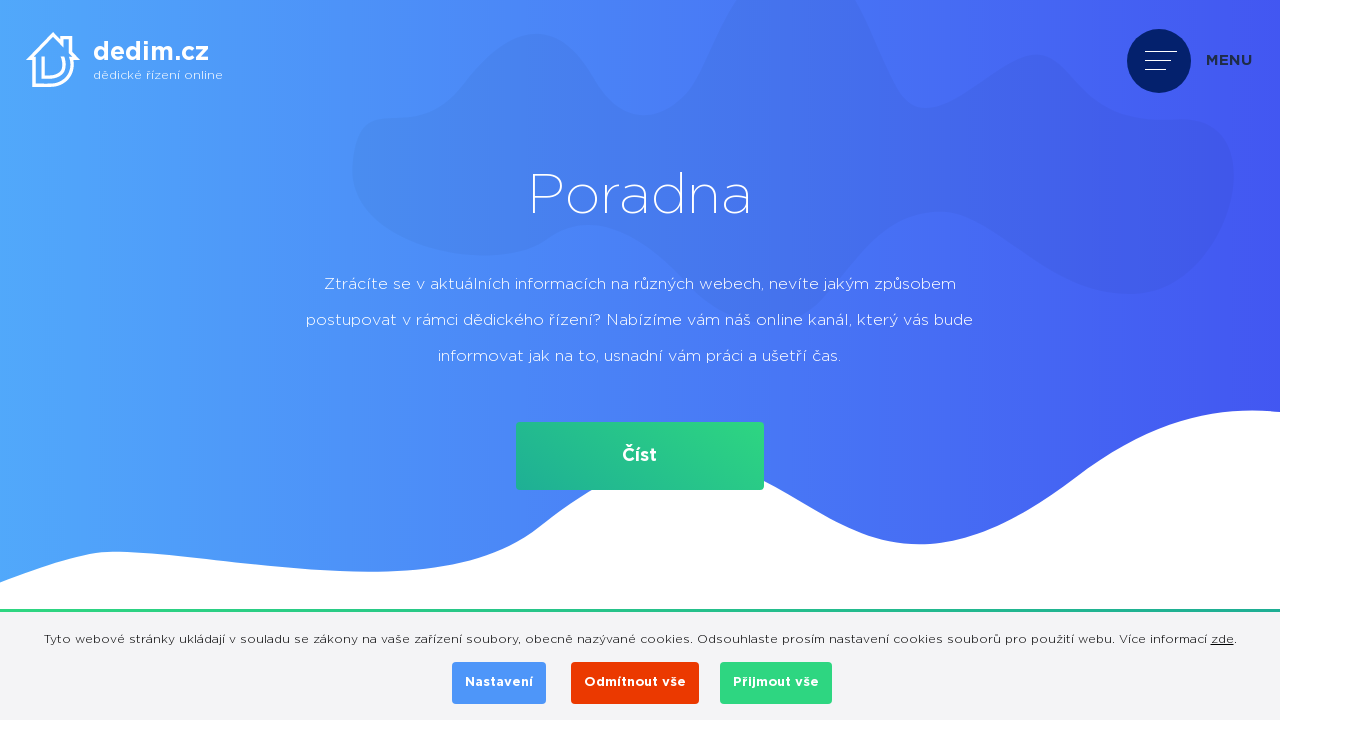

--- FILE ---
content_type: text/html; charset=UTF-8
request_url: https://www.dedim.cz/poradna
body_size: 6490
content:
<!DOCTYPE html>
<html lang="cs" class="no-js">
	<head>
  <meta charset="utf-8">
  <title>Poradna | dedim.cz</title>
  <!-- CSS -->
	<link href="/src/Frontend/Themes/dedim/Core/Layout/css/style.min.css?v=1699271704512" media="all" rel="stylesheet" type="text/css">
	<link rel="apple-touch-icon" sizes="180x180" href="/src/Frontend/Themes/dedim/Core/Layout/img/favicon/apple-touch-icon.png">
	<link rel="icon" type="image/png" sizes="32x32" href="/src/Frontend/Themes/dedim/Core/Layout/img/favicon/favicon-32x32.png">
	<link rel="icon" type="image/png" sizes="16x16" href="/src/Frontend/Themes/dedim/Core/Layout/img/favicon/favicon-16x16.png">
	<link rel="manifest" href="/src/Frontend/Themes/dedim/Core/Layout/img/favicon/site.webmanifest">
	<link rel="mask-icon" href="/src/Frontend/Themes/dedim/Core/Layout/img/favicon/safari-pinned-tab.svg" color="#2ed681">
	<meta name="msapplication-TileColor" content="#2ed681">
	<meta name="theme-color" content="#ffffff">
	<script>(function(doc, classToAdd){doc.className=(doc.className).replace('no-js',classToAdd);})(document.documentElement,'js');</script>
  <!-- META -->
	<meta name="description" content="Ztrácíte se v aktuálních informacích na různých webech, nevíte jakým způsobem postupovat v rámci dědického řízení? Nabízíme vám náš online kanál, který vás bude informovat jak na to, usnadní vám práci a ušetří čas.">
<meta name="keywords" content="Poradna">
<meta name="robots" content="index, follow">
<meta name="currentFormId" id="2">

<link rel="alternate" type="application/rss+xml" title="RSS" href="/poradna/rss">
<link rel="next" href="https://www.dedim.cz/poradna?page=2">

	  <link rel="canonical" href="https://www.dedim.cz/poradna">
  <meta name="viewport" content="initial-scale=1.0, width=device-width">
	<meta http-equiv="Cache-control" content="public">
  <meta name="author" content="dedim.cz">
	<meta name="web-author" content="PixelDesign.cz, info@pixeldesign.cz">
	<meta name="format-detection" content="telephone=no">
	<link rel="preload" href="/src/Frontend/Themes/dedim/Core/Layout/font/Gotham-Light.woff2" as="font" type="font/woff2" crossorigin>
	<link rel="preload" href="/src/Frontend/Themes/dedim/Core/Layout/font/Gotham-Book.woff2" as="font" type="font/woff2" crossorigin>
	<link rel="preload" href="/src/Frontend/Themes/dedim/Core/Layout/font/Gotham-Bold.woff2" as="font" type="font/woff2" crossorigin>
	<meta property="og:image" content="https://www.dedim.cz/src/Frontend/Themes/dedim/Core/Layout/img/og-image.jpg">
	<meta property="og:title" content="Poradna">
  <meta property="og:description" content="Ztrácíte se v aktuálních informacích na různých webech, nevíte jakým způsobem postupovat v rámci dědického řízení? Nabízíme vám náš online kanál, který vás bude informovat jak na to, usnadní vám práci a ušetří čas.">
  <meta property="og:url" content="https://www.dedim.cz/poradna">
	<meta property="og:type" content="website">
  <meta name="twitter:card" content="summary">
  
  <meta name="google-site-verification" content="HhDcQrTSWF1D6LwVNyaKufWba7fLCiKzjX69kiqLKfg" />
<script src='https://www.google.com/recaptcha/api.js?onload=CaptchaCallback&render=explicit' async defer></script>
<script type='text/javascript'>var CaptchaCallback = function() { if (document.getElementById('form2-recaptcha')) { grecaptcha.render('form2-recaptcha', {'sitekey' : '6LfAlYUaAAAAAB9OAwFGLpAsdFWiOWNaYeQqtw5M', 'theme' : 'light', 'size' : 'normal' });}if (document.getElementById('form3-recaptcha')) { grecaptcha.render('form3-recaptcha', {'sitekey' : '6LfAlYUaAAAAAB9OAwFGLpAsdFWiOWNaYeQqtw5M', 'theme' : 'light', 'size' : 'normal' });}}</script>
<script>var jsData = {"FRONTEND_LANGUAGE":"cs"}</script>
					<script>
		window.dataLayer = window.dataLayer || [];
		function gtag() { dataLayer.push(arguments); }
		gtag('consent', 'default', { 'ad_storage': 'denied', 'analytics_storage': 'denied', 'personalization_storage': 'denied' });
		(function(w,d,s,l,i){w[l]=w[l]||[];w[l].push({'gtm.start': new Date().getTime(),event:'gtm.js'});var f=d.getElementsByTagName(s)[0], j=d.createElement(s),dl=l!='dataLayer'?'&l='+l:'';j.async=true;j.src='https://www.googletagmanager.com/gtm.js?id='+i+dl;f.parentNode.insertBefore(j,f);})(window,document,'script','dataLayer','GTM-T8BKL4D');
	</script>
</head>	<body itemscope itemtype="http://schema.org/WebPage" class="subpage page-439" id="dedim">
		<header id="header" class="header">
	<div class="center">
		<div class="logo">
			<a href="/" aria-label="dedim.cz">
				<img src="/src/Frontend/Themes/dedim/Core/Layout/img/logo.svg" alt="dedim.cz" class="logo--image">
				<div class="logo--claim"><p><strong>dedim.cz</strong><br />
dědické řízení online</p></div>
			</a>
		</div>
		<div class="navigation">
			<nav id="nav" role="navigation">
				<ul class="level-1">
								<li>
			<a href="/o-sluzbe">O službě</a>
					</li>
			<li>
			<a href="/rekli-o-nas">Řekli o nás</a>
					</li>
			<li class="selected">
			<a href="/poradna">Poradna</a>
					</li>
			<li>
			<a href="/cenik">Ceník</a>
					</li>
			<li>
			<a href="/kontakty">Kontakty</a>
					</li>
			<li>
			<a href="https://www.youtube.com/watch?v=CGNHRUaAyV4&amp;autoplay=1" data-fancybox>Videoprůvodce</a>
					</li>
			<li>
			<a href="/prihlaseni?queryString=/profil">Přihlášení</a>
					</li>
			<li>
			<a href="/kontrola-udaju">Chci odhad</a>
					</li>
	
				</ul>
			</nav>
			<button class="nav-toggle" aria-controls="nav" aria-label="Přepnout navigaci" data-open="menu" data-close="zavřít"><span class="hamburger"><span></span></span><span class="label">menu</span></button>
		</div>
	</div>
</header>		<main id="main" role="main">
			<section class="subpage-title v2">
				<div class="subpage-title__bg"><img data-src="/src/Frontend/Themes/dedim/Core/Layout/img/header_v2.svg" alt="" class="lazy" aria-hidden="true"></div>
				<div class="center">
					<div class="subpage-title__content"><h1>Poradna</h1>
<p>Ztrácíte se v&nbsp;aktuálních informacích na různých webech, nevíte jakým způsobem postupovat v&nbsp;rámci dědického řízení? Nabízíme vám náš online kanál, který vás bude informovat jak na to, usnadní vám práci a&nbsp;ušetří čas.</p><a class="button green-gr" href="#blog">Číst</a>
</div>
				</div>
			</section>
			<div class="center blog-layout" id="blog">
				<section class="blog-layout__main"><div class="blog__list">
					<div class="blog__list__item">
				<div class="blog__list__item__article">
					<div class="blog__list__item__article--image"><a href="/poradna/detail/nastaveni-spravne-ceny-je-u-prodeje-nemovitosti-zaklad"><img data-src="/src/Frontend/Files/blog_special/images/source/nastaveni-spravne-ceny-je-u-prodeje-nemovitosti-zaklad-cs-114.jpg" alt="Nastavení správné ceny je u prodeje nemovitostí základ. Jak na to?" class="lazy"></a></div>					<div class="blog__list__item__article--text">
						<h2><a href="/poradna/detail/nastaveni-spravne-ceny-je-u-prodeje-nemovitosti-zaklad">Nastavení správné ceny je u prodeje nemovitostí základ. Jak na to?</a></h2>
												<p>Na první pohled to může vypadat jednoduše. Vzít několik nemovitostí podobné velikosti ve vašem okolí, spočítat průměr a tak získat tu správnou prodejní cenu. Tak jednoduché to ale není. Nastavit správnou cenu je mnohem složitější.</p>

					</div>
				</div>
				<div class="blog__article--info">
					<span class="date">9.12.2020</span>
					<span class="author">Petr Ivanko</span>
				</div>
			</div>
					<div class="blog__list__item">
				<div class="blog__list__item__article">
					<div class="blog__list__item__article--image"><a href="/poradna/detail/perfektni-pravni-servis-je-nutnost"><img data-src="/src/Frontend/Files/blog_special/images/source/perfektni-pravni-servis-je-nutnost-cs-106.jpg" alt="Perfektní právní servis je nutnost. " class="lazy"></a></div>					<div class="blog__list__item__article--text">
						<h2><a href="/poradna/detail/perfektni-pravni-servis-je-nutnost">Perfektní právní servis je nutnost. </a></h2>
												<p>Ač se to na první pohled nemusí zdát, jednou z nejdůležitějších věcí při prodeji nemovitosti s makléřem, je právní servis. Veškeré právní úkony a smlouvy totiž má na starosti renomovaný právník a tím se předejde jakýmkoliv problémům.</p>

					</div>
				</div>
				<div class="blog__article--info">
					<span class="date">9.12.2020</span>
					<span class="author">Petr Ivanko</span>
				</div>
			</div>
					<div class="blog__list__item">
				<div class="blog__list__item__article">
					<div class="blog__list__item__article--image"><a href="/poradna/detail/marketing-je-zaklad-prodeje-co-vsechno-obnasi"><img data-src="/src/Frontend/Files/blog_special/images/source/marketing-je-zaklad-prodeje-co-vsechno-obnasi-cs-104.jpg" alt="Marketing je základ prodeje. Co všechno obnáší?" class="lazy"></a></div>					<div class="blog__list__item__article--text">
						<h2><a href="/poradna/detail/marketing-je-zaklad-prodeje-co-vsechno-obnasi">Marketing je základ prodeje. Co všechno obnáší?</a></h2>
												<p>Prodej nemovitosti je dnes souborem celé řady důležitých kroků. Jejich souhra je při hledání správného kupce zásadní. Jedním z nich je kvalitní a dobře zvládnutý marketing. Dnes možná vůbec nejdůležitější.</p>

					</div>
				</div>
				<div class="blog__article--info">
					<span class="date">9.12.2020</span>
					<span class="author">Petr Ivanko</span>
				</div>
			</div>
					<div class="blog__list__item">
				<div class="blog__list__item__article">
					<div class="blog__list__item__article--image"><a href="/poradna/detail/role-maklere-dela-pri-prodeji-z-psychologickeho-hlediska-velkou-sluzbu"><img data-src="/src/Frontend/Files/blog_special/images/source/role-maklere-dela-pri-prodeji-z-psychologickeho-hlediska-velkou-sluzbu-cs-103.jpg" alt="Role makléře dělá při prodeji z psychologického hlediska velkou službu" class="lazy"></a></div>					<div class="blog__list__item__article--text">
						<h2><a href="/poradna/detail/role-maklere-dela-pri-prodeji-z-psychologickeho-hlediska-velkou-sluzbu">Role makléře dělá při prodeji z psychologického hlediska velkou službu</a></h2>
												<p>Role zprostředkovatele prodeje a hlavního smyslu jeho práce je při prodeji velmi důležitá. Z jakého důvodu? Nejsou to pouze znalosti a vědomosti, ale také psychologická role, kterou makléř, jakožto zprostředkovatel hraje.</p>

					</div>
				</div>
				<div class="blog__article--info">
					<span class="date">9.12.2020</span>
					<span class="author">Petr Ivanko</span>
				</div>
			</div>
					<div class="blog__list__item">
				<div class="blog__list__item__article">
					<div class="blog__list__item__article--image"><a href="/poradna/detail/spolecne-jmeni-manzelu-co-do-nej-patri-a-jak-je-to-s-dedictvim"><img data-src="/src/Frontend/Files/blog_special/images/source/spolecne-jmeni-manzelu-co-do-nej-patri-a-jak-je-to-s-dedictvim-cs-101.jpg" alt="Společné jmění manželů. Co do něj patří a jak je to s dědictvím?" class="lazy"></a></div>					<div class="blog__list__item__article--text">
						<h2><a href="/poradna/detail/spolecne-jmeni-manzelu-co-do-nej-patri-a-jak-je-to-s-dedictvim">Společné jmění manželů. Co do něj patří a jak je to s dědictvím?</a></h2>
												<p>Většina manželských párů má takzvané společné jmění manželů, sdílí spolu majetek i dluhy. Ne každý má ale jasno v tom, co vše do společného vlastnictví patří a jak se postupuje například v případě dědictví</p>

					</div>
				</div>
				<div class="blog__article--info">
					<span class="date">21.10.2020</span>
					<span class="author">Petr Ivanko</span>
				</div>
			</div>
					<div class="blog__list__item">
				<div class="blog__list__item__article">
					<div class="blog__list__item__article--image"><a href="/poradna/detail/jak-probiha-oceneni-majetku-v-dedickem-rizeni"><img data-src="/src/Frontend/Files/blog_special/images/source/jak-probiha-oceneni-majetku-v-dedickem-rizeni-cs-100.jpg" alt="Jak probíhá ocenění majetku v dědickém řízení?" class="lazy"></a></div>					<div class="blog__list__item__article--text">
						<h2><a href="/poradna/detail/jak-probiha-oceneni-majetku-v-dedickem-rizeni">Jak probíhá ocenění majetku v dědickém řízení?</a></h2>
												<p>Součástí dědického řízení je provedení soupisu aktiv a pasiv dědictví - tedy majetku a dluhů zůstavitele ke dni úmrtí. Notář nemá právo zablokovat účty zemřelého, proto se doporučuje s těmito účty nehýbat až do usnesení o dědickém řízení. Majetek se oceňuje takzvanou cenou obvyklou.</p>

					</div>
				</div>
				<div class="blog__article--info">
					<span class="date">21.10.2020</span>
					<span class="author">Petr Ivanko</span>
				</div>
			</div>
			</div>
				<nav class="pagination">
			<ul>
													<li><a href="/poradna?page=2" rel="next nofollow" class="button blue-border">Další stránka &#8250;</a></li>
							</ul>
		</nav></section>
				<aside class="blog-layout__side">
					<div class="sidebar"><div class="blog__article-list">
		<h3>Nejčtenější články</h3>
		<ul>
							<li><a href="/poradna/detail/nastaveni-spravne-ceny-je-u-prodeje-nemovitosti-zaklad">Nastavení správné ceny je u prodeje nemovitostí základ. Jak na to?</a></li>
							<li><a href="/poradna/detail/perfektni-pravni-servis-je-nutnost">Perfektní právní servis je nutnost. </a></li>
							<li><a href="/poradna/detail/marketing-je-zaklad-prodeje-co-vsechno-obnasi">Marketing je základ prodeje. Co všechno obnáší?</a></li>
							<li><a href="/poradna/detail/role-maklere-dela-pri-prodeji-z-psychologickeho-hlediska-velkou-sluzbu">Role makléře dělá při prodeji z psychologického hlediska velkou službu</a></li>
							<li><a href="/poradna/detail/spolecne-jmeni-manzelu-co-do-nej-patri-a-jak-je-to-s-dedictvim">Společné jmění manželů. Co do něj patří a jak je to s dědictvím?</a></li>
							<li><a href="/poradna/detail/jak-probiha-oceneni-majetku-v-dedickem-rizeni">Jak probíhá ocenění majetku v dědickém řízení?</a></li>
					</ul>
	</div><div class="blog__tag-list b3">
		<h3>Kategorie</h3>
		<ul>
							<li><a href="/poradna/kategorie/prodej">Prodej</a></li>
							<li><a href="/poradna/kategorie/dedicke-rizeni">Dědické řízení</a></li>
							<li><a href="/poradna/kategorie/byt">Byt</a></li>
							<li><a href="/poradna/kategorie/dedictvi">Dědictví</a></li>
					</ul>
	</div></div>
					<div class="sidecol"><p><a class="button green-gr" href="/chci-odhad">Chci zpracovat odhad</a></p>
</div>
				</aside>
			</div>
		</main>
		<footer class="footer v3" role="contentinfo">
	<div class="footer__bg">
		<img data-src="/src/Frontend/Themes/dedim/Core/Layout/img/footer_v3.svg" alt="" class="lazy" aria-hidden="true">
			</div>
	<div class="center">
					<section class="info">
				<div class="info__illustration" data-animate="true" data-atype="fade-right" data-adelay="500"><img data-src="/src/Frontend/Themes/dedim/Core/Layout/img/info.svg" alt="" class="lazy"></div>
				<div class="info__body">
					<div class="info__body__form" id="dotaz" data-animate="true" data-atype="fade-right" data-adelay="200"><div class="form">
			
			<form id="form2" enctype="multipart/form-data" method="post" action="/poradna#form2" role="form">
			<input type="hidden" name="form_token" id="formTokenForm2" value="4cad53f52ea67e392b2105cee081ffa9" />			<input type="hidden" name="form" value="form2" />

											
								
																								<div class="form-content"><h2>Rádi byste zjistili<br />
více informací?<br />
Napište nám!</h2></div>
				
								
																			
													<p class="form-item">
						<label for="field8">Jméno a příjmení:</label>
						<span class="input-wrap"><input value="" id="field8" name="field8" maxlength="350" type="text" class="form-control fork-form-text" /></span>
											</p>
				
																			
													<p class="form-item">
						<label for="field9">Váš e-mail:</label>
						<span class="input-wrap"><input value="" id="field9" name="field9" maxlength="350" type="email" class="form-control fork-form-text gdpr_email" /></span>
											</p>
				
																			
													<p class="form-item">
						<label for="field10">Váš telefon:</label>
						<span class="input-wrap"><input value="" id="field10" name="field10" maxlength="350" type="text" class="form-control fork-form-text" /></span>
											</p>
				
																			
													<p class="form-item">
						<label for="field11">Zpráva / dotaz:</label>
						<span class="input-wrap"><textarea id="field11" name="field11" cols="30" rows="5" class="form-control fork-form-textarea"></textarea></span>
											</p>
				
																								<div class="form-content"><p>Souhlasím se zpracování <a href="/ochrana-osobnich-udaju">osobních údajů</a> za účelem vyřízení mého dotazu.</p></div>
				
								
											
												<div class="recaptcha-wrapper form-submit">
						<div id="form2-recaptcha"></div>
						<p><button type="submit" name="submit" class="button green">Odeslat dotaz</button></p>
					</div>
									</form>
		</div></div>
					<div class="info__body__contact" data-animate="true" data-atype="fade-left" data-adelay="200"><h2>Kontaktujte nás!</h2>

<p>jsme na telefonu<br />
<strong><a href="tel:+420777221027">+420 777 221 027</a></strong></p>

<p>jsme na e-mailu<br />
<strong><a href="mailto:info@dedim.cz">info@dedim.cz</a></strong></p>

<p>Vážení zákazníci, pokud si nevíte rady, kontaktujte nás prostřednictvím telefonu, e-mailu nebo pomocí tohoto formuláře. Jsme na příjmu každý pracovní den v&nbsp;časech 9 - 17 hod.</p></div>
				</div>
			</section>
								<section class="help" data-animate="true" data-atype="fade-in" data-adelay="200">
			<div class="help__title"><h2>Nemáte čas a&nbsp;potřebujete pomoci s&nbsp;dědickým řízením ?</h2>

<p>Zanechte nám na sebe kontakt a&nbsp;s vyplňováním formuláře si nemusíte dělat starosti.<br />
Vše zařídíme za vás a&nbsp;dědické řízení tak pro vás bude příjemnější a&nbsp;rychlejší.</p></div>
			<div class="help__form"><div class="form">
			
			<form id="form3" enctype="multipart/form-data" method="post" action="/poradna#form3" role="form">
			<input type="hidden" name="form_token" id="formTokenForm3" value="4cad53f52ea67e392b2105cee081ffa9" />			<input type="hidden" name="form" value="form3" />

											
								
																			
													<p class="form-item">
						<label for="field15" class="required">sem vložte váš e-mail nebo telefon ...</label>
						<span class="input-wrap"><input value="" id="field15" name="field15" maxlength="350" type="text" class="form-control fork-form-text gdpr_accept" required /></span>
											</p>
				
											
												<div class="recaptcha-wrapper form-submit">
						<div id="form3-recaptcha"></div>
						<p><button type="submit" name="submit" class="button green">Odeslat zprávu</button></p>
					</div>
									</form>
		</div></div>
		</section>
				<section class="footer__main row">
			<div class="col-4" data-animate="true" data-atype="fade-right" data-adelay="100"><h3>Hlavní menu</h3>

<ul>
	<li><a href="/o-sluzbe">O&nbsp;službě</a></li>
	<li><strong><a href="/spoluprace">Spolupráce</a></strong></li>
	<li><a href="/cenik">Ceník služby</a></li>
	<li><a href="/chci-odhad">Objednávka</a></li>
	<li><a href="/rekli-o-nas">Řekli o&nbsp;nás</a></li>
	<li><a href="/kontakty">Kontakty</a></li>
</ul></div>
			<div class="col-4" data-animate="true" data-atype="fade-right" data-adelay="150"><h3>Objednávka</h3>

<ul><li><a href="/obchodni-podminky">Obchodní podmínky</a></li>
	<li><a href="/chci-odhad#dum">Dům</a></li>
	<li><a href="/chci-odhad#byt">Byt</a></li>
	<li><a href="/chci-odhad#komercni">Komerční prostory</a></li>
	<li><a href="/chci-odhad#pozemky">Pozemky</a></li>
	<li><a href="/chci-odhad#jiny">Jiné</a></li>
</ul></div>
			<div class="col-4" data-animate="true" data-atype="fade-right" data-adelay="200"><h3>Kudy k nám?</h3>

<p>Adresa kanceláře<br />
Online odhady&nbsp;s. r. o.<br />
Smilova 386<br />
530&nbsp;02&nbsp; Pardubice</p></div>
			<div class="col-4" data-animate="true" data-atype="fade-right" data-adelay="250"><h3>Spojte se s&nbsp;námi</h3>

<p>volejte<br />
<strong>+420 777 221 027</strong><br />
mailujte<br />
<strong><a href="mailto:info@dedim.cz">info@dedim.cz</a></strong></p></div>
		</section>
		<div class="footer__copy row">
			<div class="col-2">
				<div class="footer__logo"><a href="/" aria-label="dedim.cz"><img data-src="/src/Frontend/Themes/dedim/Core/Layout/img/logo-gradient.svg" alt="dedim.cz" class="footer__logo--image lazy"> <div class="footer__logo--claim"><p><strong>dedim.cz</strong><br />
dědické řízení online</p></div></a></div>
			</div>
			<div class="col-2"><p>Vytvořilo <a href="https://www.pixeldesign.cz/">studio Pixel Design s.r.o.</a></p></div>
		</div>
	</div>
</footer>
<script src="/src/Frontend/Themes/dedim/Core/Layout/js/core.js?v=1701727783167" defer></script>
<div class="hide"></div>	<noscript><iframe src="https://www.googletagmanager.com/ns.html?id=GTM-T8BKL4D"	height="0" width="0" style="display:none;visibility:hidden"></iframe></noscript>
			<div class="cookiesbar">
			<div class="cookiesbar__text">Tyto webové stránky ukládají v&nbsp;souladu se zákony na vaše zařízení soubory, obecně nazývané cookies. Odsouhlaste prosím nastavení cookies souborů pro použití webu. Více informací <a href="/ochrana-osobnich-udaju">zde</a>.</div>
			<div class="cookiesbar__controls">
				<button class="cookies__settings button blue" data-fancybox="" data-modal="true" data-src="#cookieschoice">Nastavení</button>				<button class="cookies__deny button red">Odmítnout vše</button>
				<button class="cookies__accept button green">Přijmout vše</button>
			</div>
		</div>
		<div class="cookieschoice hide" id="cookieschoice" hidden role="dialog" aria-modal="true">
			<button type="button" data-fancybox-close="" class="fancybox-button fancybox-close-small" title="zavřít"><svg viewBox="0 0 24 24"><path d="M13 12l5-5-1-1-5 5-5-5-1 1 5 5-5 5 1 1 5-5 5 5 1-1z"></path></svg></button>
			<div class="cookieschoice__title"><strong>Nastavení cookies</strong><br>Používáme cookies, abychom vám umožnili pohodlné prohlížení webu a&nbsp;díky analýze provozu webu neustále zlepšovali jeho funkce, výkon a&nbsp;použitelnost.</div>			<div class="cookieschoice__item">
				<h4>Technické cookies</h4>
				<p>Tyto soubory cookies jsou nezbytné pro správné fungování webových stránek.<br>Tyto cookies nelze zakázat.</p>
				<div class="cookieschoice__item__switch"><input type="checkbox" id="cookie-technical" checked="checked" disabled="disabled"><label for="cookie-technical">Technické cookies</label></div>
			</div>
							<div class="cookieschoice__item">
					<h4>Analytické cookies</h4>
					<p>Tyto soubory cookies nám umožňují analyzovat to, jak jsou naše stránky využívány. Získaná data pak využíváme k analýze a&nbsp;zlepšování výkonu našich webových stránek.</p>
					<div class="cookieschoice__item__switch"><input type="checkbox" id="cookie-analytics"><label for="cookie-analytics">Analytické cookies</label></div>
				</div>
										<div class="cookieschoice__item">
					<h4>Reklamní cookies</h4>
					<p>Tyto soubory cookies se používají k získávání informací o&nbsp;preferencích uživatelů napříč různými webovými stránkami. Získaná data jsou využívána k zobrazování reklam, které jsou pro uživatele zajímavé a&nbsp;relevantní.</p>
					<div class="cookieschoice__item__switch"><input type="checkbox" id="cookie-ads"><label for="cookie-ads">Reklamní cookies</label></div>
				</div>
									<div class="cookieschoice__submit"><button class="cookies__acceptsettings button green">Přijmout nastavení</button></div>
		</div>
		</body>
</html>

--- FILE ---
content_type: text/html; charset=utf-8
request_url: https://www.google.com/recaptcha/api2/anchor?ar=1&k=6LfAlYUaAAAAAB9OAwFGLpAsdFWiOWNaYeQqtw5M&co=aHR0cHM6Ly93d3cuZGVkaW0uY3o6NDQz&hl=en&v=PoyoqOPhxBO7pBk68S4YbpHZ&theme=light&size=normal&anchor-ms=20000&execute-ms=30000&cb=9if4puf7uf2o
body_size: 49309
content:
<!DOCTYPE HTML><html dir="ltr" lang="en"><head><meta http-equiv="Content-Type" content="text/html; charset=UTF-8">
<meta http-equiv="X-UA-Compatible" content="IE=edge">
<title>reCAPTCHA</title>
<style type="text/css">
/* cyrillic-ext */
@font-face {
  font-family: 'Roboto';
  font-style: normal;
  font-weight: 400;
  font-stretch: 100%;
  src: url(//fonts.gstatic.com/s/roboto/v48/KFO7CnqEu92Fr1ME7kSn66aGLdTylUAMa3GUBHMdazTgWw.woff2) format('woff2');
  unicode-range: U+0460-052F, U+1C80-1C8A, U+20B4, U+2DE0-2DFF, U+A640-A69F, U+FE2E-FE2F;
}
/* cyrillic */
@font-face {
  font-family: 'Roboto';
  font-style: normal;
  font-weight: 400;
  font-stretch: 100%;
  src: url(//fonts.gstatic.com/s/roboto/v48/KFO7CnqEu92Fr1ME7kSn66aGLdTylUAMa3iUBHMdazTgWw.woff2) format('woff2');
  unicode-range: U+0301, U+0400-045F, U+0490-0491, U+04B0-04B1, U+2116;
}
/* greek-ext */
@font-face {
  font-family: 'Roboto';
  font-style: normal;
  font-weight: 400;
  font-stretch: 100%;
  src: url(//fonts.gstatic.com/s/roboto/v48/KFO7CnqEu92Fr1ME7kSn66aGLdTylUAMa3CUBHMdazTgWw.woff2) format('woff2');
  unicode-range: U+1F00-1FFF;
}
/* greek */
@font-face {
  font-family: 'Roboto';
  font-style: normal;
  font-weight: 400;
  font-stretch: 100%;
  src: url(//fonts.gstatic.com/s/roboto/v48/KFO7CnqEu92Fr1ME7kSn66aGLdTylUAMa3-UBHMdazTgWw.woff2) format('woff2');
  unicode-range: U+0370-0377, U+037A-037F, U+0384-038A, U+038C, U+038E-03A1, U+03A3-03FF;
}
/* math */
@font-face {
  font-family: 'Roboto';
  font-style: normal;
  font-weight: 400;
  font-stretch: 100%;
  src: url(//fonts.gstatic.com/s/roboto/v48/KFO7CnqEu92Fr1ME7kSn66aGLdTylUAMawCUBHMdazTgWw.woff2) format('woff2');
  unicode-range: U+0302-0303, U+0305, U+0307-0308, U+0310, U+0312, U+0315, U+031A, U+0326-0327, U+032C, U+032F-0330, U+0332-0333, U+0338, U+033A, U+0346, U+034D, U+0391-03A1, U+03A3-03A9, U+03B1-03C9, U+03D1, U+03D5-03D6, U+03F0-03F1, U+03F4-03F5, U+2016-2017, U+2034-2038, U+203C, U+2040, U+2043, U+2047, U+2050, U+2057, U+205F, U+2070-2071, U+2074-208E, U+2090-209C, U+20D0-20DC, U+20E1, U+20E5-20EF, U+2100-2112, U+2114-2115, U+2117-2121, U+2123-214F, U+2190, U+2192, U+2194-21AE, U+21B0-21E5, U+21F1-21F2, U+21F4-2211, U+2213-2214, U+2216-22FF, U+2308-230B, U+2310, U+2319, U+231C-2321, U+2336-237A, U+237C, U+2395, U+239B-23B7, U+23D0, U+23DC-23E1, U+2474-2475, U+25AF, U+25B3, U+25B7, U+25BD, U+25C1, U+25CA, U+25CC, U+25FB, U+266D-266F, U+27C0-27FF, U+2900-2AFF, U+2B0E-2B11, U+2B30-2B4C, U+2BFE, U+3030, U+FF5B, U+FF5D, U+1D400-1D7FF, U+1EE00-1EEFF;
}
/* symbols */
@font-face {
  font-family: 'Roboto';
  font-style: normal;
  font-weight: 400;
  font-stretch: 100%;
  src: url(//fonts.gstatic.com/s/roboto/v48/KFO7CnqEu92Fr1ME7kSn66aGLdTylUAMaxKUBHMdazTgWw.woff2) format('woff2');
  unicode-range: U+0001-000C, U+000E-001F, U+007F-009F, U+20DD-20E0, U+20E2-20E4, U+2150-218F, U+2190, U+2192, U+2194-2199, U+21AF, U+21E6-21F0, U+21F3, U+2218-2219, U+2299, U+22C4-22C6, U+2300-243F, U+2440-244A, U+2460-24FF, U+25A0-27BF, U+2800-28FF, U+2921-2922, U+2981, U+29BF, U+29EB, U+2B00-2BFF, U+4DC0-4DFF, U+FFF9-FFFB, U+10140-1018E, U+10190-1019C, U+101A0, U+101D0-101FD, U+102E0-102FB, U+10E60-10E7E, U+1D2C0-1D2D3, U+1D2E0-1D37F, U+1F000-1F0FF, U+1F100-1F1AD, U+1F1E6-1F1FF, U+1F30D-1F30F, U+1F315, U+1F31C, U+1F31E, U+1F320-1F32C, U+1F336, U+1F378, U+1F37D, U+1F382, U+1F393-1F39F, U+1F3A7-1F3A8, U+1F3AC-1F3AF, U+1F3C2, U+1F3C4-1F3C6, U+1F3CA-1F3CE, U+1F3D4-1F3E0, U+1F3ED, U+1F3F1-1F3F3, U+1F3F5-1F3F7, U+1F408, U+1F415, U+1F41F, U+1F426, U+1F43F, U+1F441-1F442, U+1F444, U+1F446-1F449, U+1F44C-1F44E, U+1F453, U+1F46A, U+1F47D, U+1F4A3, U+1F4B0, U+1F4B3, U+1F4B9, U+1F4BB, U+1F4BF, U+1F4C8-1F4CB, U+1F4D6, U+1F4DA, U+1F4DF, U+1F4E3-1F4E6, U+1F4EA-1F4ED, U+1F4F7, U+1F4F9-1F4FB, U+1F4FD-1F4FE, U+1F503, U+1F507-1F50B, U+1F50D, U+1F512-1F513, U+1F53E-1F54A, U+1F54F-1F5FA, U+1F610, U+1F650-1F67F, U+1F687, U+1F68D, U+1F691, U+1F694, U+1F698, U+1F6AD, U+1F6B2, U+1F6B9-1F6BA, U+1F6BC, U+1F6C6-1F6CF, U+1F6D3-1F6D7, U+1F6E0-1F6EA, U+1F6F0-1F6F3, U+1F6F7-1F6FC, U+1F700-1F7FF, U+1F800-1F80B, U+1F810-1F847, U+1F850-1F859, U+1F860-1F887, U+1F890-1F8AD, U+1F8B0-1F8BB, U+1F8C0-1F8C1, U+1F900-1F90B, U+1F93B, U+1F946, U+1F984, U+1F996, U+1F9E9, U+1FA00-1FA6F, U+1FA70-1FA7C, U+1FA80-1FA89, U+1FA8F-1FAC6, U+1FACE-1FADC, U+1FADF-1FAE9, U+1FAF0-1FAF8, U+1FB00-1FBFF;
}
/* vietnamese */
@font-face {
  font-family: 'Roboto';
  font-style: normal;
  font-weight: 400;
  font-stretch: 100%;
  src: url(//fonts.gstatic.com/s/roboto/v48/KFO7CnqEu92Fr1ME7kSn66aGLdTylUAMa3OUBHMdazTgWw.woff2) format('woff2');
  unicode-range: U+0102-0103, U+0110-0111, U+0128-0129, U+0168-0169, U+01A0-01A1, U+01AF-01B0, U+0300-0301, U+0303-0304, U+0308-0309, U+0323, U+0329, U+1EA0-1EF9, U+20AB;
}
/* latin-ext */
@font-face {
  font-family: 'Roboto';
  font-style: normal;
  font-weight: 400;
  font-stretch: 100%;
  src: url(//fonts.gstatic.com/s/roboto/v48/KFO7CnqEu92Fr1ME7kSn66aGLdTylUAMa3KUBHMdazTgWw.woff2) format('woff2');
  unicode-range: U+0100-02BA, U+02BD-02C5, U+02C7-02CC, U+02CE-02D7, U+02DD-02FF, U+0304, U+0308, U+0329, U+1D00-1DBF, U+1E00-1E9F, U+1EF2-1EFF, U+2020, U+20A0-20AB, U+20AD-20C0, U+2113, U+2C60-2C7F, U+A720-A7FF;
}
/* latin */
@font-face {
  font-family: 'Roboto';
  font-style: normal;
  font-weight: 400;
  font-stretch: 100%;
  src: url(//fonts.gstatic.com/s/roboto/v48/KFO7CnqEu92Fr1ME7kSn66aGLdTylUAMa3yUBHMdazQ.woff2) format('woff2');
  unicode-range: U+0000-00FF, U+0131, U+0152-0153, U+02BB-02BC, U+02C6, U+02DA, U+02DC, U+0304, U+0308, U+0329, U+2000-206F, U+20AC, U+2122, U+2191, U+2193, U+2212, U+2215, U+FEFF, U+FFFD;
}
/* cyrillic-ext */
@font-face {
  font-family: 'Roboto';
  font-style: normal;
  font-weight: 500;
  font-stretch: 100%;
  src: url(//fonts.gstatic.com/s/roboto/v48/KFO7CnqEu92Fr1ME7kSn66aGLdTylUAMa3GUBHMdazTgWw.woff2) format('woff2');
  unicode-range: U+0460-052F, U+1C80-1C8A, U+20B4, U+2DE0-2DFF, U+A640-A69F, U+FE2E-FE2F;
}
/* cyrillic */
@font-face {
  font-family: 'Roboto';
  font-style: normal;
  font-weight: 500;
  font-stretch: 100%;
  src: url(//fonts.gstatic.com/s/roboto/v48/KFO7CnqEu92Fr1ME7kSn66aGLdTylUAMa3iUBHMdazTgWw.woff2) format('woff2');
  unicode-range: U+0301, U+0400-045F, U+0490-0491, U+04B0-04B1, U+2116;
}
/* greek-ext */
@font-face {
  font-family: 'Roboto';
  font-style: normal;
  font-weight: 500;
  font-stretch: 100%;
  src: url(//fonts.gstatic.com/s/roboto/v48/KFO7CnqEu92Fr1ME7kSn66aGLdTylUAMa3CUBHMdazTgWw.woff2) format('woff2');
  unicode-range: U+1F00-1FFF;
}
/* greek */
@font-face {
  font-family: 'Roboto';
  font-style: normal;
  font-weight: 500;
  font-stretch: 100%;
  src: url(//fonts.gstatic.com/s/roboto/v48/KFO7CnqEu92Fr1ME7kSn66aGLdTylUAMa3-UBHMdazTgWw.woff2) format('woff2');
  unicode-range: U+0370-0377, U+037A-037F, U+0384-038A, U+038C, U+038E-03A1, U+03A3-03FF;
}
/* math */
@font-face {
  font-family: 'Roboto';
  font-style: normal;
  font-weight: 500;
  font-stretch: 100%;
  src: url(//fonts.gstatic.com/s/roboto/v48/KFO7CnqEu92Fr1ME7kSn66aGLdTylUAMawCUBHMdazTgWw.woff2) format('woff2');
  unicode-range: U+0302-0303, U+0305, U+0307-0308, U+0310, U+0312, U+0315, U+031A, U+0326-0327, U+032C, U+032F-0330, U+0332-0333, U+0338, U+033A, U+0346, U+034D, U+0391-03A1, U+03A3-03A9, U+03B1-03C9, U+03D1, U+03D5-03D6, U+03F0-03F1, U+03F4-03F5, U+2016-2017, U+2034-2038, U+203C, U+2040, U+2043, U+2047, U+2050, U+2057, U+205F, U+2070-2071, U+2074-208E, U+2090-209C, U+20D0-20DC, U+20E1, U+20E5-20EF, U+2100-2112, U+2114-2115, U+2117-2121, U+2123-214F, U+2190, U+2192, U+2194-21AE, U+21B0-21E5, U+21F1-21F2, U+21F4-2211, U+2213-2214, U+2216-22FF, U+2308-230B, U+2310, U+2319, U+231C-2321, U+2336-237A, U+237C, U+2395, U+239B-23B7, U+23D0, U+23DC-23E1, U+2474-2475, U+25AF, U+25B3, U+25B7, U+25BD, U+25C1, U+25CA, U+25CC, U+25FB, U+266D-266F, U+27C0-27FF, U+2900-2AFF, U+2B0E-2B11, U+2B30-2B4C, U+2BFE, U+3030, U+FF5B, U+FF5D, U+1D400-1D7FF, U+1EE00-1EEFF;
}
/* symbols */
@font-face {
  font-family: 'Roboto';
  font-style: normal;
  font-weight: 500;
  font-stretch: 100%;
  src: url(//fonts.gstatic.com/s/roboto/v48/KFO7CnqEu92Fr1ME7kSn66aGLdTylUAMaxKUBHMdazTgWw.woff2) format('woff2');
  unicode-range: U+0001-000C, U+000E-001F, U+007F-009F, U+20DD-20E0, U+20E2-20E4, U+2150-218F, U+2190, U+2192, U+2194-2199, U+21AF, U+21E6-21F0, U+21F3, U+2218-2219, U+2299, U+22C4-22C6, U+2300-243F, U+2440-244A, U+2460-24FF, U+25A0-27BF, U+2800-28FF, U+2921-2922, U+2981, U+29BF, U+29EB, U+2B00-2BFF, U+4DC0-4DFF, U+FFF9-FFFB, U+10140-1018E, U+10190-1019C, U+101A0, U+101D0-101FD, U+102E0-102FB, U+10E60-10E7E, U+1D2C0-1D2D3, U+1D2E0-1D37F, U+1F000-1F0FF, U+1F100-1F1AD, U+1F1E6-1F1FF, U+1F30D-1F30F, U+1F315, U+1F31C, U+1F31E, U+1F320-1F32C, U+1F336, U+1F378, U+1F37D, U+1F382, U+1F393-1F39F, U+1F3A7-1F3A8, U+1F3AC-1F3AF, U+1F3C2, U+1F3C4-1F3C6, U+1F3CA-1F3CE, U+1F3D4-1F3E0, U+1F3ED, U+1F3F1-1F3F3, U+1F3F5-1F3F7, U+1F408, U+1F415, U+1F41F, U+1F426, U+1F43F, U+1F441-1F442, U+1F444, U+1F446-1F449, U+1F44C-1F44E, U+1F453, U+1F46A, U+1F47D, U+1F4A3, U+1F4B0, U+1F4B3, U+1F4B9, U+1F4BB, U+1F4BF, U+1F4C8-1F4CB, U+1F4D6, U+1F4DA, U+1F4DF, U+1F4E3-1F4E6, U+1F4EA-1F4ED, U+1F4F7, U+1F4F9-1F4FB, U+1F4FD-1F4FE, U+1F503, U+1F507-1F50B, U+1F50D, U+1F512-1F513, U+1F53E-1F54A, U+1F54F-1F5FA, U+1F610, U+1F650-1F67F, U+1F687, U+1F68D, U+1F691, U+1F694, U+1F698, U+1F6AD, U+1F6B2, U+1F6B9-1F6BA, U+1F6BC, U+1F6C6-1F6CF, U+1F6D3-1F6D7, U+1F6E0-1F6EA, U+1F6F0-1F6F3, U+1F6F7-1F6FC, U+1F700-1F7FF, U+1F800-1F80B, U+1F810-1F847, U+1F850-1F859, U+1F860-1F887, U+1F890-1F8AD, U+1F8B0-1F8BB, U+1F8C0-1F8C1, U+1F900-1F90B, U+1F93B, U+1F946, U+1F984, U+1F996, U+1F9E9, U+1FA00-1FA6F, U+1FA70-1FA7C, U+1FA80-1FA89, U+1FA8F-1FAC6, U+1FACE-1FADC, U+1FADF-1FAE9, U+1FAF0-1FAF8, U+1FB00-1FBFF;
}
/* vietnamese */
@font-face {
  font-family: 'Roboto';
  font-style: normal;
  font-weight: 500;
  font-stretch: 100%;
  src: url(//fonts.gstatic.com/s/roboto/v48/KFO7CnqEu92Fr1ME7kSn66aGLdTylUAMa3OUBHMdazTgWw.woff2) format('woff2');
  unicode-range: U+0102-0103, U+0110-0111, U+0128-0129, U+0168-0169, U+01A0-01A1, U+01AF-01B0, U+0300-0301, U+0303-0304, U+0308-0309, U+0323, U+0329, U+1EA0-1EF9, U+20AB;
}
/* latin-ext */
@font-face {
  font-family: 'Roboto';
  font-style: normal;
  font-weight: 500;
  font-stretch: 100%;
  src: url(//fonts.gstatic.com/s/roboto/v48/KFO7CnqEu92Fr1ME7kSn66aGLdTylUAMa3KUBHMdazTgWw.woff2) format('woff2');
  unicode-range: U+0100-02BA, U+02BD-02C5, U+02C7-02CC, U+02CE-02D7, U+02DD-02FF, U+0304, U+0308, U+0329, U+1D00-1DBF, U+1E00-1E9F, U+1EF2-1EFF, U+2020, U+20A0-20AB, U+20AD-20C0, U+2113, U+2C60-2C7F, U+A720-A7FF;
}
/* latin */
@font-face {
  font-family: 'Roboto';
  font-style: normal;
  font-weight: 500;
  font-stretch: 100%;
  src: url(//fonts.gstatic.com/s/roboto/v48/KFO7CnqEu92Fr1ME7kSn66aGLdTylUAMa3yUBHMdazQ.woff2) format('woff2');
  unicode-range: U+0000-00FF, U+0131, U+0152-0153, U+02BB-02BC, U+02C6, U+02DA, U+02DC, U+0304, U+0308, U+0329, U+2000-206F, U+20AC, U+2122, U+2191, U+2193, U+2212, U+2215, U+FEFF, U+FFFD;
}
/* cyrillic-ext */
@font-face {
  font-family: 'Roboto';
  font-style: normal;
  font-weight: 900;
  font-stretch: 100%;
  src: url(//fonts.gstatic.com/s/roboto/v48/KFO7CnqEu92Fr1ME7kSn66aGLdTylUAMa3GUBHMdazTgWw.woff2) format('woff2');
  unicode-range: U+0460-052F, U+1C80-1C8A, U+20B4, U+2DE0-2DFF, U+A640-A69F, U+FE2E-FE2F;
}
/* cyrillic */
@font-face {
  font-family: 'Roboto';
  font-style: normal;
  font-weight: 900;
  font-stretch: 100%;
  src: url(//fonts.gstatic.com/s/roboto/v48/KFO7CnqEu92Fr1ME7kSn66aGLdTylUAMa3iUBHMdazTgWw.woff2) format('woff2');
  unicode-range: U+0301, U+0400-045F, U+0490-0491, U+04B0-04B1, U+2116;
}
/* greek-ext */
@font-face {
  font-family: 'Roboto';
  font-style: normal;
  font-weight: 900;
  font-stretch: 100%;
  src: url(//fonts.gstatic.com/s/roboto/v48/KFO7CnqEu92Fr1ME7kSn66aGLdTylUAMa3CUBHMdazTgWw.woff2) format('woff2');
  unicode-range: U+1F00-1FFF;
}
/* greek */
@font-face {
  font-family: 'Roboto';
  font-style: normal;
  font-weight: 900;
  font-stretch: 100%;
  src: url(//fonts.gstatic.com/s/roboto/v48/KFO7CnqEu92Fr1ME7kSn66aGLdTylUAMa3-UBHMdazTgWw.woff2) format('woff2');
  unicode-range: U+0370-0377, U+037A-037F, U+0384-038A, U+038C, U+038E-03A1, U+03A3-03FF;
}
/* math */
@font-face {
  font-family: 'Roboto';
  font-style: normal;
  font-weight: 900;
  font-stretch: 100%;
  src: url(//fonts.gstatic.com/s/roboto/v48/KFO7CnqEu92Fr1ME7kSn66aGLdTylUAMawCUBHMdazTgWw.woff2) format('woff2');
  unicode-range: U+0302-0303, U+0305, U+0307-0308, U+0310, U+0312, U+0315, U+031A, U+0326-0327, U+032C, U+032F-0330, U+0332-0333, U+0338, U+033A, U+0346, U+034D, U+0391-03A1, U+03A3-03A9, U+03B1-03C9, U+03D1, U+03D5-03D6, U+03F0-03F1, U+03F4-03F5, U+2016-2017, U+2034-2038, U+203C, U+2040, U+2043, U+2047, U+2050, U+2057, U+205F, U+2070-2071, U+2074-208E, U+2090-209C, U+20D0-20DC, U+20E1, U+20E5-20EF, U+2100-2112, U+2114-2115, U+2117-2121, U+2123-214F, U+2190, U+2192, U+2194-21AE, U+21B0-21E5, U+21F1-21F2, U+21F4-2211, U+2213-2214, U+2216-22FF, U+2308-230B, U+2310, U+2319, U+231C-2321, U+2336-237A, U+237C, U+2395, U+239B-23B7, U+23D0, U+23DC-23E1, U+2474-2475, U+25AF, U+25B3, U+25B7, U+25BD, U+25C1, U+25CA, U+25CC, U+25FB, U+266D-266F, U+27C0-27FF, U+2900-2AFF, U+2B0E-2B11, U+2B30-2B4C, U+2BFE, U+3030, U+FF5B, U+FF5D, U+1D400-1D7FF, U+1EE00-1EEFF;
}
/* symbols */
@font-face {
  font-family: 'Roboto';
  font-style: normal;
  font-weight: 900;
  font-stretch: 100%;
  src: url(//fonts.gstatic.com/s/roboto/v48/KFO7CnqEu92Fr1ME7kSn66aGLdTylUAMaxKUBHMdazTgWw.woff2) format('woff2');
  unicode-range: U+0001-000C, U+000E-001F, U+007F-009F, U+20DD-20E0, U+20E2-20E4, U+2150-218F, U+2190, U+2192, U+2194-2199, U+21AF, U+21E6-21F0, U+21F3, U+2218-2219, U+2299, U+22C4-22C6, U+2300-243F, U+2440-244A, U+2460-24FF, U+25A0-27BF, U+2800-28FF, U+2921-2922, U+2981, U+29BF, U+29EB, U+2B00-2BFF, U+4DC0-4DFF, U+FFF9-FFFB, U+10140-1018E, U+10190-1019C, U+101A0, U+101D0-101FD, U+102E0-102FB, U+10E60-10E7E, U+1D2C0-1D2D3, U+1D2E0-1D37F, U+1F000-1F0FF, U+1F100-1F1AD, U+1F1E6-1F1FF, U+1F30D-1F30F, U+1F315, U+1F31C, U+1F31E, U+1F320-1F32C, U+1F336, U+1F378, U+1F37D, U+1F382, U+1F393-1F39F, U+1F3A7-1F3A8, U+1F3AC-1F3AF, U+1F3C2, U+1F3C4-1F3C6, U+1F3CA-1F3CE, U+1F3D4-1F3E0, U+1F3ED, U+1F3F1-1F3F3, U+1F3F5-1F3F7, U+1F408, U+1F415, U+1F41F, U+1F426, U+1F43F, U+1F441-1F442, U+1F444, U+1F446-1F449, U+1F44C-1F44E, U+1F453, U+1F46A, U+1F47D, U+1F4A3, U+1F4B0, U+1F4B3, U+1F4B9, U+1F4BB, U+1F4BF, U+1F4C8-1F4CB, U+1F4D6, U+1F4DA, U+1F4DF, U+1F4E3-1F4E6, U+1F4EA-1F4ED, U+1F4F7, U+1F4F9-1F4FB, U+1F4FD-1F4FE, U+1F503, U+1F507-1F50B, U+1F50D, U+1F512-1F513, U+1F53E-1F54A, U+1F54F-1F5FA, U+1F610, U+1F650-1F67F, U+1F687, U+1F68D, U+1F691, U+1F694, U+1F698, U+1F6AD, U+1F6B2, U+1F6B9-1F6BA, U+1F6BC, U+1F6C6-1F6CF, U+1F6D3-1F6D7, U+1F6E0-1F6EA, U+1F6F0-1F6F3, U+1F6F7-1F6FC, U+1F700-1F7FF, U+1F800-1F80B, U+1F810-1F847, U+1F850-1F859, U+1F860-1F887, U+1F890-1F8AD, U+1F8B0-1F8BB, U+1F8C0-1F8C1, U+1F900-1F90B, U+1F93B, U+1F946, U+1F984, U+1F996, U+1F9E9, U+1FA00-1FA6F, U+1FA70-1FA7C, U+1FA80-1FA89, U+1FA8F-1FAC6, U+1FACE-1FADC, U+1FADF-1FAE9, U+1FAF0-1FAF8, U+1FB00-1FBFF;
}
/* vietnamese */
@font-face {
  font-family: 'Roboto';
  font-style: normal;
  font-weight: 900;
  font-stretch: 100%;
  src: url(//fonts.gstatic.com/s/roboto/v48/KFO7CnqEu92Fr1ME7kSn66aGLdTylUAMa3OUBHMdazTgWw.woff2) format('woff2');
  unicode-range: U+0102-0103, U+0110-0111, U+0128-0129, U+0168-0169, U+01A0-01A1, U+01AF-01B0, U+0300-0301, U+0303-0304, U+0308-0309, U+0323, U+0329, U+1EA0-1EF9, U+20AB;
}
/* latin-ext */
@font-face {
  font-family: 'Roboto';
  font-style: normal;
  font-weight: 900;
  font-stretch: 100%;
  src: url(//fonts.gstatic.com/s/roboto/v48/KFO7CnqEu92Fr1ME7kSn66aGLdTylUAMa3KUBHMdazTgWw.woff2) format('woff2');
  unicode-range: U+0100-02BA, U+02BD-02C5, U+02C7-02CC, U+02CE-02D7, U+02DD-02FF, U+0304, U+0308, U+0329, U+1D00-1DBF, U+1E00-1E9F, U+1EF2-1EFF, U+2020, U+20A0-20AB, U+20AD-20C0, U+2113, U+2C60-2C7F, U+A720-A7FF;
}
/* latin */
@font-face {
  font-family: 'Roboto';
  font-style: normal;
  font-weight: 900;
  font-stretch: 100%;
  src: url(//fonts.gstatic.com/s/roboto/v48/KFO7CnqEu92Fr1ME7kSn66aGLdTylUAMa3yUBHMdazQ.woff2) format('woff2');
  unicode-range: U+0000-00FF, U+0131, U+0152-0153, U+02BB-02BC, U+02C6, U+02DA, U+02DC, U+0304, U+0308, U+0329, U+2000-206F, U+20AC, U+2122, U+2191, U+2193, U+2212, U+2215, U+FEFF, U+FFFD;
}

</style>
<link rel="stylesheet" type="text/css" href="https://www.gstatic.com/recaptcha/releases/PoyoqOPhxBO7pBk68S4YbpHZ/styles__ltr.css">
<script nonce="ns_kfLpQcNPPQO0eR_nBtQ" type="text/javascript">window['__recaptcha_api'] = 'https://www.google.com/recaptcha/api2/';</script>
<script type="text/javascript" src="https://www.gstatic.com/recaptcha/releases/PoyoqOPhxBO7pBk68S4YbpHZ/recaptcha__en.js" nonce="ns_kfLpQcNPPQO0eR_nBtQ">
      
    </script></head>
<body><div id="rc-anchor-alert" class="rc-anchor-alert"></div>
<input type="hidden" id="recaptcha-token" value="[base64]">
<script type="text/javascript" nonce="ns_kfLpQcNPPQO0eR_nBtQ">
      recaptcha.anchor.Main.init("[\x22ainput\x22,[\x22bgdata\x22,\x22\x22,\[base64]/[base64]/MjU1Ong/[base64]/[base64]/[base64]/[base64]/[base64]/[base64]/[base64]/[base64]/[base64]/[base64]/[base64]/[base64]/[base64]/[base64]/[base64]\\u003d\x22,\[base64]\x22,\x22wqwmwrk8w7JARsO5eBBUCiAWw6DDvzvDmMO+BjIGSmkdw53Cvk15TV5BI2LDiVjCqy0ydHocwrbDi2/CiSxPQFgUWFQsBMK9w6gxYQPCgMKuwrEnwosiRMOPI8KXChJqOMO4wox7wrlOw5DChcO5XsOEKWzDh8O5I8KVwqHCoxp9w4bDv0fCnSnCscOTw4/[base64]/[base64]/NsKhw7zCisKOwr7CqQ4VG8KEcHx8w7BAwr58wpwgw7p7w5/DgE42G8OmwqJ4w4hCJVINwo/DqDPDmcK/[base64]/Cs8KSBMKdwopmwpvCtMK0a8OaSCwVwoY8YMKGwoTCmR7CksOiccOGanrDp3dAOsOUwpMjw63Dh8OKJn5cJVh/wqR2wpIGD8K9w7snwpXDhHlJwpnCnnVOwpHCjgVKV8Otw7LDlcKzw6/DmApNC2jCvcOYXglHYsK3BTTCi3vChcOIanTCly4BKWvDqSTCmsOkwpTDg8ONDGjCjigcwo7DpSs9wqzCoMKrwp13wrzDsAxWRxrDosO4w7d7M8O7wrLDjmrDiMKFdz7ClGZQwovCrcK9wogJwr9LGsK3M01pTcKCwoEHTMOWSsOhwo/[base64]/Do13CnDVaw5jChcOWwpZpM8KXLXTDv8OsLcO0dwXCgmHDksOKfCFrIRbDu8KHcx7Dg8KEw6DDqjrCiy3DuMKDwppFAgQnFcOrf2JowogFw7NVTMKMw49pfEPDsMOzw7vDjMKaV8O1wqFXRg/[base64]/CtEQxbnJfB2TDkD7DsE3Cl8O5fRRBXsK+wrTDqXPDlALDvsK+wpHCpMKAwrR2w4hqI3zDtA7CnxXCojvCnSjDmMOvAsKiDMOJw5/[base64]/ez9SSsO5Um7CrEYzw7fDuQ7DpX3CsH3DkBPDmHM9wq3DihXDksOUGzM9OcK9wqBpw4Alw7nDqhETw6VBBMKFYxrCnMK8F8Ofak3CpxXDpSM/NRwlOcOoNcOuw5cYw619F8OJwonDo1UtAEfDlcK0wodzMsOsMlrDjMO7wrPCucKuwo1rwqNzYXlvNXXCuSrCh03DilzCo8KpT8OdWcOUGVvDucOhaQTDv3BAclPDk8KFGMOOwrc1IF1wQMOnfcKXwoEQbMKzw5TDtmg3Mi/[base64]/[base64]/CijVoYsO4SCHCpcOwwqLCrcO5wqPCtFwYHcK2wqkBSyHCnsOlwrMBbDYsw43CkcKcHMOSw4VfYjfCh8K4woEZwrVKQsKow57DpMO4wpHDncO9bFvDgmFTGHXCmHhwcGkEOcKRwrZ4f8O/FMKgEsODwpgOd8OBw707EMOeLMKac1h/w6jClcKqM8KmTARHHMOPZsO1woTCkRIscyBhw6FewqXCj8KZwo0BL8OEBsO7wrQtwprCtsO4woNiQMOZZ8KRI2rDv8Kbw4w4wq1kDj4gaMKVwqVnwoABwppQKsKzwqw5wrhDGsOfGsODw600wpXCsVbCrcKXw5zDqsOxFE4/dsKtSDbCsMOqwr9uwqLCucOiFcK1wpjCgsONwrwUW8KMw40AXD3DlgQnfMKiw6zDlcOlw4kVYH/DoXvDocOCUQzDiDBwd8KyLH/DmcKAUMOBQMKvwqlOHcOKw57CpMOww4HDrClaLQjDrR0mw7NvwoU+QMK0wqbClMKow782wpTCgSJHw6rCq8KjwqrDmEUnwqkOwrV9GMO8w4nCmWTCp1DChsOMAMOIwp/Dj8KHFsKlwp7CpMO7woBgw4lOTmnDrsKCFwN3wo7ClcOqwojDqcKswrR6wq/DgsOQw6YIw6bDqcOowrnCv8O0RiQfbwXDvMKyEcK8TDbDpScEa3zCrQE1w4XDtnLDksOtwow+w7sTcB04IMKfw7wHOXdswqzCqAgtw7HDucO3f2ZDwooUwo7DncOWAMK/w6PDrnhaw7XDgsO/UXjCiMOtwrXCsjBaeF4ww5UuBcKwWXzCsBjDtcKIFsKoO8O7wo7DswfCk8OCSsKHw4vDvMKXIcODw4hAw7fDiih+csKhwrBWMDHCplbDjMKAwpnDosO7w7A1wq/[base64]/[base64]/DoMO9eVnDhhnDhMOuwqjCm8K0bMOxRcKjFcOeHMO2wpXChMOWwojCknkjLmRdT2BEScKLAMOBw6/DkcOww4Brw6nDr0oVI8KURw5jOMOjclhNw4AfwoQNH8KYcsObGsK5R8OWKcO+w5EUJ1TDj8Ovw70PPcK0w4lJw6vCl1nClMOqw5fCn8KJw4PDgcOzw5YmwpYSVcOdwpd1WjjDi8OkLMKkwo0JwojCqnTCqsKjwpnCpTvCq8KSM0oSw4XCgQkzbGIOPicXey53wo/DsX1eL8ObbcKLLQUfW8K6w73DuklJRVXCtwIAYX8yLVfCvH/DmiLDlQPCt8KVA8OKC8KbMsK8FcOeZ04/YhNaeMKYFiEvwrLCk8K2asKdwo0tw4Zmw6DCm8Ogw50rw4/Dk0jCosKtGsKlwpwgJgQoYiDDowldMxjDuVvCojxZw5gLw7/DsmcYCMKDOMOLc8KAw5vDhmxyOG/CrMOJwpQSw5IkwozCgcKywrxPWXgAKsKhVsKjwpNkw4pswoEESMKswo4Ow5dnwpwiw6bDosOMecOrdSVTw6nCisKiGcOUITDDuMK5w5bCscKtwoAoB8KCwpzCk33Dr8Ozw5bCh8OGTcO/[base64]/w6MkwrguRsOOBsODw5rDnMKeM8KXwpAcwqHDiMK7Ako6D8KqcxjDisO0w5p+w4hzw4oHw7TCsMKkYsKBw5/DpMKCwpEcMDnDrcKowpHCmMKSFTAawrTDiMKmMX3CiMOlwprDicO2w7LCjsOSw7kLw5nCpcKQZMOMQ8ONGEnDvUzCiMK5bhTCmsOEwq/[base64]/ClMO2wpHDscKRw73CmcO7wqLDoR4DSHpUwpXDnTxCbkQ8FFUxXMO8worCqTARwrnDo2htwpBFZcK7JsOZwpPDo8OnVg/[base64]/CnMODfzfDq8KFQkDDkj3DhwDCgsOXwrTDpcKbDcKrcsOfw5kVDcOKPMKkwpxwI3TCqTnDusOXwoPCnVADOMKxw6UlTXcVeDwrwq/CqlXCpkA9PkLCtAbCq8K0w5fDucOjw4HCvURUwpzDhnXDqMOlwprDjk1bw5NoCsOTwozCq10xw5vDjMKvw5pVwr/Dh27DqnXDlXTDnsOrwp3DuWDDpMKtesOcbHjDt8OCYcKWGEZKZMOlIsOHw5DCi8KxecK9w7DCksKlV8KDw6FZw6HCjMKZw61LSmjCoMOSwpZGfMOaIG3Du8O5HR/CtS4vesKwCDnDvyoxXsOyCMOmd8OyYm0nACQZw7zDs1sDwpAbdsOnw4vCtsKxw7ZCw7lowofCo8KcGcOAw4FJWwHDo8O6L8O8wpUew7pHw4rDoMOIwqYQwpjDicKbw6ZJw6/Dg8KowpzCpMK2w6kZAnvDl8OiLsOrwr/[base64]/[base64]/[base64]/[base64]/[base64]/[base64]/w65kSn/DoE/[base64]/DqcKswpU3d8KdecOTwpkqwrPDkVbCl8KOw4TDmcO+wqB7w4TDssK4QABcw7/CosKCw7AQbcOVbwE9w4IrSmLDk8OAw6RbQMOMWAx9w5nCk1hMfzx6J8OZwrLDgAZGwrgsIMKDCsKmw47DiGXCj3PCksOfDsK2RT/CmsOpwrXCmnJRwr9Lw5pCMcKKw4ZjCQvDqGAaeAVPdsKpwrPCiDdKVwcawpDCpsOTccOYwoXCviLDvRbCgsKOwqI/XnF3w4w7CMKOG8OEw4zDggItY8KUwrZVY8OEwqHDu1XDhUDCmB4qTMOpwokawp5CwpRTW3XCl8OWeVcuOcKffzAswpseHG/CjsKiwqhFaMOLwq4cwqXDhsK6w6Q4w7jCkRLCoMOZwp4Rw6fDusKVw4tCwrNlcMKVMcK9Nj0Iwo7CoMO/[base64]/[base64]/[base64]/[base64]/Cm0MAw69bwrzDiMK7w7jDn3DCv8K3EMK/[base64]/DvlLCsEt8w71YQcOBdUbDlsOPFMOMIibDgyscw57DlUzCmsOmw6jCglFeBCbCicKtwoRHdsKPwq9jwqjDrSLDsD8hw6Enw5AMwqDCuyhWwqwoHsKOWg0VCRbDksOEOTPCisOPwpZVwqdLw67CtcKnw7AZY8O1w5pfXBnDqcKsw7MWwoM5U8Ozwq1afMKHw4DDn3jDgE/Ds8OKw5B1UUwAwrtTZMK8aV8DwrITEcK2wpvCo3h9CMKTGMKtI8KkScKpFhfCjQbDrcK0J8K6Ino1w4ZXP37Du8K2wp0uSsKhFcK5w47DlFnCpR/[base64]/HMOMZDUTAUpRJsODwpBKwpNSAMO7wqHDuzE4QyNVw5/DkTdSWBPCkz8iwrLCggMdV8K2dsKqwozDv09swokDwpLCr8KUwqLDvgk9w5kIw7dhwpPCpDgHwooKDDsXwrU0EcOHw7vDiWsSw6RjB8OeworCpcOMwo3CuURNT38CMwfCgMKmZxLDnCRJWcOUHsOCwroSw5/DpcO0ABo8R8KBI8OrRcOtw5IVwrDDpsO+CMK3MMO1w7JtRxhtw5s5w6VSUBEwM2jCgsKbb0jDtMK4wpjCsg3DiMKmwojDtA4UVR0aw6rDvcOyI2AWw7l2NSMlDiHDnhN8wqzCr8O2Qkk5Qkguw6DCvC3DnB/[base64]/wqMPcMOcUC9sw5VCwrfCpcOlwop6QVR4w781RS/[base64]/wokpwpTDr8KJw7t/PmjCmcKPw5DDtzPDvcKDRMKJw73ClMOAw4bDuMKow63DnhgwCWEEKsOfbBTDpArDlHEMQVIVA8OEworDjMKnIMKrw7Z1UMKAAMKuw6MewqYyP8KHw4tWw53CgFIOAnY4wrLDrkHDtcOwZlTCrMKgw6IvwqnCmlzDhTQhwpFVPsKuwqsEwpA5L0/CtcKjw7A1wprDmSnCvFhZNHnCucONBwUAwocJw6tSTTTDpjHCu8KSwqQMwq7DmGQTw4o3wqRtO2LCj8KowrUqwr4+wqF6w5BNw5JPw7E4KBg3wq/CqwbDu8KpwoHDrm8CPsKrw7DDo8KsbF88IG/Cg8KZP3TDucKxZMOYwpTCiycoC8KXwrAEEMOGw5wCf8KNNsOGRXVAw7bDqsO0wq/DlnF0woUGwqfCnxHCr8KLX1kywpNdw64VCSHCq8K0b3TCumhUwrhfw6ERfsO1UzQlw4HCocKaGMKOw6d6w55MXzYzfBvDi3UCHMOkTyjDmcKNTMK8Sko3F8OMAsOmw4HDnD/DtcO1wrx7w7YBCnxzw5XDqjRsT8O5wpkZwqrDl8K5AEouwprDtTN/[base64]/DlUXCs3bDiFzCt8KODm/DlSo4X8Ofw6EYMsObGMOiw5UYw5TDul7Dlzs6w6vCmcORw5QHQMK+Ix82HsOhXHfChTrDiMO8aSIAfsKYcDkfw717R2/CnX8eLTTCkcOswrQjdXvCsl/CnE3DpHZjw6pUw5LDtsKpwq/Cj8KCwrnDknLCh8KcI0/[base64]/DnQ3ChRgMw4EBOcONdsOaw43Cvz/Dp3cXDcO3wrM5NMOxw7zDisKNwqBpC2A+wpTChsOkSyJWeBHCoRUxbcOpV8KsFl9Jw7zDmV7Dv8Kud8K2XMKbO8KKQsK8OsK0wqR9wrw4OBLCny0hGl/DjSXDpgcuwo8QBXN1fSRZBhnCgcOObMOBP8OCwoHDkSPDvT7DscO1wofCg1xiw5XDhcOHw64FAsKiZMO6wpPClG7CtwDDthokRMKlRHvDpklxN8O2w5Ufw7J+TcK3ZXYQw7/[base64]/DpyDDmxJzJVAOwrJEw5/CmANsX8OpKcKFw5hOc2g6wrAZKH7DrgfDgMO9w4DDp8KSwqwEwq91wopRccOfwp4pwqzDgcKMw5IYwqnCjcKaWcOZTMOjDsK0GTchw65Dw7ViYcKFwoQ5fgLDg8K6HMOKZwnCp8OswrnDoBvCmcKPw5ASwpIFwrwpw6HCsSw3DsKUbANeM8K/wrhaMBgZwr/ClQnDmSdPwqHDgVnDq3rCgGFjw7klw7/[base64]/DucOGb8OnT8OZw7LCi8KBC0ofw4nCl8KKeMKDQ8Kow67Ck8KAw4syFDFuLcOQBCUtOVIpwrjCqcKfcxZwdngUEcKjwr8Tw6JIw7ltwq0xw4bDqlsKLcKWw70fAcOvwrfDnQ0ww6DDhnXCtcOQWG7Cs8OMZR4cwqpaw5Rgw5Zie8K3WcOXCl/[base64]/[base64]/DhUzCkn0Vw6zCssOVw5JLJQ/[base64]/[base64]/[base64]/CnBF0HsKQwokHbCDDsBADw7FRFkp3w5DCk0Nbwq/DpsOgX8Kwwo7CmG7DiWMlw7jDpDJ3bxpkH3fDphdRLMO2VCvDl8OOwol5RTNVw640wrgvVVPCiMO+D0tKPzI9wqHCqcKvTSrClyTDimkYYsOwesKLwoQYwqbCksO7w6PCucKBwpgFF8KHw6pLGsKow77CsnvChcORw7nCsmVRw7HCrXLCtW7CocO/YjvDgnRaw7PCpAMlw43DkMKuw4LCnBnCvMOTw4V4wqfDgnDCicOgKCIaw5rDlGrDqMKofcKWXsOrKwnCvntpMsK2T8O0IDbCgsOZw7dEL1DDlU4KacKXwrLDhMK0OcOIGMO/L8KSw7LCu2nDkDnDp8KiWMKCwoJmwrHDtDxDfWzDjxXCpFBzWH86woTDonrCgsOkaxvDh8KhR8K5T8O/[base64]/CqxrCn8OyXUtUHsK/w43CicKzwrgnC8KEwqzCsw3CuTvDiHUVw5xNQ3Iqw4ZrwoQhw7gMScKDMAzCkMO6Sj/DplXCmjzDoMKkei4Qw4PCusONCwnDucKiH8KbwpJKLsOBw4kuHSNiWQ5dwpDCt8O2TsKCw6TDj8OwUcOKw7dsD8ObFAjCjVjDrWbDhsKtw4vCgC8UwpZ3FcK3GcKfO8K0NcOGWz/DocOWwpMfNjbDizt7wrfCoC9nw7tvP34Kw54Tw4Faw57CjsKCRMKARixNw5oFFcKowqbCv8OjU0rCn080w4Qbw6/DvsOlHl7Dg8OAK17DiMKGwoHCscKnw5DCucKGFsOkdlfClcKxDMK8w54gTDfDr8OCwq0xQMKHwo/DvxgpWsK9WMOhwpHDscKMOzrDsMKWEMK4wrLDoxbCo0TDgsOcFV06wpvDk8KMYAUUwpw2wr8eTcOdwpJxb8K8wrfDi2jCnDRkQsKMw4vCjnxPw4vCvnw4w41uwrMqwrModUTCijXCt3zDt8OxdMO5TMK0w6HCv8KPwrNpwrrCq8K/SsO1w4pEwoR3YQ5Ifjw5w4LCmMOZEgzDssKedsOzVMKoHizCosOrwqbCtGUIVX7DhcKYQsO6wrUKeiHDtUJpwrXDqRbCjyLDkMKLbsKTSlTChWDCnAvDpcOpw7DCg8OxwpDDgiE/[base64]/CpMKDYVbCqxwfwqpswpDCq1cIw49ubwLCiMKjEsOxw5nCqzIyw7soYSPDlQ3CohxYJ8OyBUPDimLDihTDtcKPd8KOSWrDr8OaGQQAWsKzVX/Dt8KfYsOoMMOmwoEdeyPDjcKCHMOHGsOgwq3DhMKLwpvDtnbCoFwdYcOiY23DiMKOwoYiwrXCgsK6wo/CuBULw64kwoHCm2zDiCVZRBp4LcKNw53CiMKkWsKXSsKsF8OYNy8DVCRjXMKWw75aHz/Do8O8w7vDpXs7wrTDsXV1d8KpGArCisKGw63DnsK6TwJFFMKSXWLCsEkfw7TChMKRCcOfw5DDsy/[base64]/DnVc7wppxwr3Ct3LDlMKYwoBwFh7DrCHCvMKsF8OGw4tGw7gXG8Kxw7jConrDvATDiMO8T8KdUlrCgkQKLMKOZFMOw4PDqcO3eAzCrsKWw7NrHzfDu8KrwqPDnsOYw7sPOUrCnFTCo8KvM2JIEcOMA8Khw6/CqcK3KFYjwoA0w7XCh8ORc8K7UsK8w7MBVhrDlnEVcMOmw6paw7nDkcOFZ8KQwp3DgRhpXmLDpMKjw7bCpDPDh8O3bsOGNcOSGTTDrcOkwrHDkMOPwq/DqMKMBjfDggxMwpksa8KfOcOSSx7CsDUoZBQrwrLCk0E5cB9tUMK1HsKewoQewp4oQsKMOHfDv1/[base64]/XjzCi0DDh8KIecKvBAQeGFEKL8KCwqNWw6HCv3ABw5NmwrtNN2low7oyA1/CknvDkBxIwp9uw5PClcKNesK7FiQawr/CssONLjR0wrs8w7F/dxzDm8OFw4IYa8KhwoTCihhcLsKBwpDDp051woRXD8OndDHCjTbCu8Onw4F7w5PCl8Khw6HCncKhdjTDqMKqwrULFMOPw5bDl1ACwrExMzQMwpxEw7fDqMO5QD8+w65Aw6jDgsOePcKnw5BEw6EJL8Kywr4KwrXDjh1cHUh3w4Qqw6nDicK6wq/[base64]/CumbCu8KDBzEwIMKHw7HCj1UYRx3ChyPDmRgRwp/DksODOU7DoB5tF8KrwrHDom3DhsOdwoNaw7tGLF0eDlZrw7nCjsKiwrNHFELDoATDkMO3w6fDki7Ds8OVAiHDjsOrIMKDRcKVw7jCqRHCj8ONw4/Ctw3DmsOvw4PDkMOzw6pPw6kHQMOzRAfCqsK3wrnDnkjCkMOHw4HDvAcQHMOsw7fDtSvCtGfChsKUNUrDqzjCrsOKXX/DhAcDecKjw5fDoBphLxXCk8KawqcmDwsiwrfDnj7DjGRfHFtmw6PCgisaEUZtP1fCvXN7w6jDuFLDmxzDrsK9wqDDpk8kwrBsfMOpw5DDkcKdwqHDvH0hw5lfw5vDhMKzE0Bcwo7DrMOewp3Cmx7CrsO/IxhYwptlUy0mw4TDjj8qw7scw7AFXcK1X3EVwpBeBcO0w7UxLMKGwpvCocOawoo3w6fCj8OWd8Ksw5TDoMOXOsOMT8KWw6MmwoHDoR1wFGzCpjkhPRTDusKxwpPDosOTwqrCgsOtwr/CuE1Kw6PDgsKEw5HDvmJoPcOeJT0yXDDDjRjCnl3Ch8KffcOXQxk+IMOGw7dRWsKoacOFw6pPHMKxwp/DjcKNw70mS158fW4Ow4zDiwAmOsKEOH3DtsOHS3TClzTCvcK1w4V8w7/DscOew7Yaf8Knwr4BwrXCtXjCmMKBwqgWQcOnPRrDoMOpbQBHwolGQ2fDjMK5wqvDosOowrVfKcKIG3gYw5kIw6lZwoPDlj8DO8Kgwo/DvMO5w6HDhsKMwoPCsxEiwp/CjcOdw5d7C8Kkw5dCw5nDtyvDhsKaw5HDt3VvwqxawrfDplPClMKMw7g5YMKnwqzCpcOlWw7DlENrwonDp19BKsKdwrEYSxrDkcKXfz3Cv8K8ScOKEcOiJ8KYH1jCmcK6wozCscK8w7HCtQ5kwrQ5w75Owp43FcKdwqMPCk/Cj8OHSifCuwMNDC4YSiTDksKIw6DCuMOawrnCjGzDlURjEGzCpG5/TsKTwp/[base64]/w7LDkmxLecKyH3fDtMKuesOUwotnwo9WwrRlMsKpwqpKe8OtTTBVwp1lw6DCuRnDqEAsBX7CjmnDm2lUw7Q/wp3CkHQ2wrfDnMKqwoEgCBrDgkDDo8OiDyjDjMO/woY4HcO5wqDDqhA6w58SwrLDicOlwokHw7NILE3CjT0dw41iwpbDq8OYQEXCpGk9ElbCo8Ohwr8Tw7/DmCjDnMOzw5XCo8KgJRgfwqJZw6MCOsO/R8Kaw5LCv8OvwpHCqMONw6ooSlvCuFt6NmJiw4lld8Kbw6MIwoxQwqLCo8KzbMOfWznCmFLCmVnDucKqOlsuw6/Dt8OpTVvCo0AkwrvDq8KGw5zCuA8zwrc0HV7Ck8OnwpkAwrp8woIjw7LCgjLDgMOweSbDvlsPHBPCl8ORw6rDgsKybVU7w7TCssOpwrFKwpYTw4J7GDjDsmnDosKMwqbDpMK1w5oUw47Cs2vCpQxFw5TDnsKpfFpEw7AQw6/Cj0JbdsOabcK4CsOVEcKyw6bCqETDrsKww6XDmVBPB8KtFcOXI0HDrFd/Y8KYdsKtwpvDj1lCegrDi8O3wovCmMKpwow6ewHDoinCg0ZQZGc4wp5wGMKuw4nDm8KTw5/ClMOIwoPDqcOmG8KwwrESJMO9f0oAeW/CmcOnw6Jmwq4AwqcMW8OOwo/[base64]/wpXCgcObwq3DvsOtw55Jb1duFVjCiMKrPk5cwpI4w50MwpzCvh/CusODB33CrD/CkFPCl3d0ayvDtC1Rdm9Ewr4/w5IQQAHDgcOGw4/DnsOpLBFewp5AOsOzw6oDwrsDDsKKw6HDn00fw4NMwovCpilwwox+wrLDs23CgG7CmMOow4zCs8K9JsOxwo/[base64]/[base64]/Dk8ONw7XDuQUnV0dhKRlDw6lJwqwRwo8vXsKOw5VvwpIkwo/Cg8O5N8KwOxtRay/DlsOCw6kUP8KNwqAdT8K1wqUQGMObCMOESMO2AsKlwpXDgiHDrMKQWn5pP8ODw55Mwo3CmmZPa8KFwpIFPyXCoSp5PRkMfjPDksK0w5vCpWHCmsK9w7gZw5kswp8sI8O9wpoOw6E5w57Dvn5gJcKLw7k8w78mw7LCgnUuK1rCjsOwWwMFw5XCo8O0wq/DiULDicKnaWg5JxAcwpgcw4HDvx3Cvys9wrVsUCzCiMKSdsOKe8KPwpbDksK9woPCtxLDnE83w7fDvcKWwqVRYcKeHnPCg8O9ek/DvTJww7R1wr0wJDDCu28jwrrCvsKywoEqw7E8wr3DtUVsdMKtwp84wp0EwqomVR3CikPDlDxOw6TDmcKnw6TCp3k1wp93PB/DoD3DsMKgeMOawozDhGrClcOQwrE9wpQLwq5hHg7ChWUubMO3wocfVGXDq8K7wqx8w4p/[base64]/a0vCllFBVCQPwpfCmsKyJMODdyLClMKPHMOXwrFXwqPCnSzCh8OGwp/Ct0zCq8KVwqPDsn/[base64]/[base64]/WDVqw5bCgHvCucK3w7tywq/CmsOdw63CoMKVw7kKwofCrhR8w6/ChcK3w4LClcOcw5zDnyIhwpF2w6/[base64]/Ct8KIf8KSwrYuIMKmZ8OXw68KTsKmwoM5BcK4w5YkSFPDtMOrJ8OZw74LwpRJFsOnw5TCusOWw4bDn8O6W0YvVgYewqoedQrDpllBw5jCm24obkbDuMKmAC0RMG7Dq8OHw7Abw7TDmnTDmFDDsRvCvMOAXn46OH8/NFAAX8O6w4hNPlElWsOAM8OPNcOHwog1WUFnVjVfw4TCmsKGQA5kNA/[base64]/[base64]/Dnh7CrMOcw4/CvQgyVcKHw4bClcOWPXPDgsOLwoEDwqDDusOZDsOQw4TDisKpw7/CgMOdw5rDscOrWcOcw7vDuTE7GWHCg8OiwpfDq8OUD2QKM8KmSBhNwqBww4XDqsOWw6nCj0nCv1Ihw7FZCMKoHMOEXsKlwo0aw47DkUksw4Fkw4PCsMK8w4o1wpF2wrDDh8O8T20mw6lracKLGcOBIcOeHyHDtSNeTcO7wr/Dk8O7w6xzw5E2wqJKwqNYwpciY2HDrAt4dgfCicO9w4QHZcKwwpQIw4/[base64]/DpHV4wpzDpiVdw74jUENXaMOtW8OWPsO1wqfChcKlwpnCocKxHVwQwqtcMcODwoPCkVJkRcOpVcKgXcOVwrLCpsK0w7XDrEUMT8O2H8KoQEEqwojCoMOmB8KNSsKVW0Yyw6/[base64]/w7XDpMK3w4rCrR0BbcOUw6bDnsKxwoh/wrxreMKyd1fDj1rDlMONwrPCmcK/woR5wp7DuTXCnBbClMKGw7Q5X0lkakbChF7Cog3Cl8KLwqnDv8OrHsOBQMOjwpkJKsKJwqx6w4g/[base64]/CsDx8IgXCqWAlRsOhQGPCs08Dw4XDrMKQwrAnSWHCuVE3IcK/M8OfwpXDhVvCrnHCjsK5RcKTw5fCgMOiw7tiOSTDuMK/T8Kaw6tYD8OEw5QkwpTCtMKBI8KxwoEJw7UYO8OWaW7CkMOwwpUSw6/Ch8K1w5HDu8OdEy3DpsKiIFHCmQDCp0XChsKkwqgfdMKzDVV8KAlEGEwzwoLCni4ew7TDgmfDrcOnwqQcw5bCs2sRIgzDg0A6SV7DiC09w7UBBQPCisOQwrXClhNWw7M4w6HDmMKAwqHDt3/[base64]/[base64]/CicOvAMOFE8Kyw51RwrRgNSjCgsOWZMOwZcK0PnPDhWsaw6DDr8OUNUjCh3TCrBIYw63Chj5CP8OCAMKIw6XCiGhxwrbDmVLCtlbCqzjDp3HDrh3DqcKowroHc8KEel7DljjCoMOEXsOffFnDpWLCgirDrmrCpsOZIT1Hwp13w5bCssKew4TDqmHCp8OUwq/Co8O8YSXCmQvDosOhDsK+ccKIesK4cMKpw5LDh8KCw5tddxrCuS3DusKebsKEw7jClsOqN2J+d8OGw65mYyMFw59WABbDm8O8L8OLw5okX8O8wr8jw4fDlMOJwrzDo8Oqw6PCvsKWSh/CvAsRw7XDlF/ClibDnsKkX8KTw5ZgMcO1w5ZtKsOpw7JfRCM2wodBwoHCpcKCw43CqMKGBBJyWMO/wpvDoEbCjcOFHcK/wpXDo8Oiwq7CjR3DkMObwrlFDsOGAF4tP8OJLF/DpFA2VcKiOsKiwqxjZcO6woPCkRYSIEUrwoslwrHDvcObwonDqcKaYA1EbsK0w7xhwqvDlFhDXsOHwofCncORNB18KsObw6lZwqPCkMK/CWLDrlvChcOkw65zw5fDhsKHQcKOPALDssOmSE7ClcKGwonCkMKlwo9pw5zCt8KVUsOxYsK7TSHDq8OcXsKjwo9YWgBZwrrDvMKAOW8RAcOfw4YwwrjCocO/AMKmw6wpw7gRbG1lw5NLw7JMOChMw7g3wpPCk8KowoTCi8OHMEjCuVHCpcOowo4VwrNsw5kLwp8/w7RKwrLDs8O9PsKXbcO2aHskwo7CnMKCw7XCvMODwpRKw4DCu8OTUiM0GsK4PcOJO2sFwpDDusKrKcK5cAtLw6DCi2fDoHBMC8OzTHNPw4PCmsK7w4TCnFwqwoxawqDCtn3DmhLCkcOmw53ClUdFEcKaw6LCtlPClT4Swrxyw6TDnMK/Ugdpwp1awrTDt8Kfw78QIW3CksOMAsO4dcKYDHtGRiILOsO3w7oCVRbCisKvRcK8ZsKrw6XCg8OXwrcsFMKTCsK6GG5IRsO5UsKHOsKUw4YMDcORw7bDo8OdUGvDiFXDksKJScK+wpwHwrXDjcOgw4/DvsKsUEHCucOuIVfCh8Kzw7TCiMOHS2zDpsOwaMKrw6lwwoHCj8OnZyPCikMnXMK9wojCjwLCmVwENkLDgMKLZV7CvmfCjcOICixhTG3Do0PCkMKReiXDgVbDr8O7csOww7Yvw5vDnMO/wp5nw5jDjw1+wqHCoU/CtRvDvcO2w5IFdDLCpMKUw4fDnRrDrcKmO8OgwpcYfsOJGWHCn8K3wpLDqGDDhkp5w4NmEnQMZ0E8woMswonCtXhHHsK8w59fcMKyw7fCk8O0wqbCrhFPwr0sw5Aqw6xKaD7Dl28yLcK3w5bDqCfDgwdJDVTCv8OXDsOdwoHDoSjCqk9gw6k/wofCkg7DmALCscOYPcK6wrYyLmLCscK1E8KhSsKpRsOAcMKtDMKbw43CqkVOw6F4Um0/wqt/[base64]/wp07wpISRXgiwo4VKzpEXsOCwobDtC3Dp8OFHsOQwq5lwoDDhh5YwpvDh8KKwoBsOsOVZcKPwod3worDocKLCcK+CikHw6YFwr7CtcONIMO7wrfCh8OxwovCoAQoAsKfw5o2aD1lwovCrRfDnhbDsMKkcGDCkirCtcKPKDlcXTkdWMKmw5B/wp1UEgrDs0o/[base64]/w6tcwp8xw4gGZcKEF8KIc8OzwrZxw5ojwr/DmEtUwogvw5XCvSDCmBhfVBVDw7x2M8OWwqXCucOmwrLDmcK6w7Yxw5hiw4ouw6I3w5DChWvCksKSd8K/ZnRSRMKvwo9SRsOoMTRubMOQMS3CoDoxwoxAY8KyLF/CnyfCmsK0AsO4w5zDtmXDsg7DnxhJN8Oww4nChX5bXwDCvsKEHsKew4w9w4Nuw7nCo8KuEUMXEVdJDcKNHMO2P8OzVcOeSDFHLj1qwqM7AsOZQcKvc8OWwq3DtcOSwq8Cwr/[base64]/[base64]/MUrClwBwwpJ5b8Kpw6/[base64]/[base64]/KcOEw57DucK8w7XCs8Kmwo3CtcOSC8Obbh3CrBPDk8Kswo7DpMOzw5DCtMOUFMOuwpl0SE1hdlbCs8OcasKTwphUwqUfw63DmMONwrUywq7CmsKdXsOjwoYzw6U9CsONWB/Coi7ClH5Kw4jCq8K0FynCqUEZFk7CsMKaYMO3wotZw7fDhMO1eXZuJcKaCxB8FcOkSTjDoiRQw4DCr3Bdwp/CkybCnD8bwpo4wqvDusO+w5fClQ0obsOAQsK2XSJZAg3DgA3CusKywprDvABgw5LDj8KRXcKAMMKXZsKlwrHDhUbDqcOCw6dBw6FqwrDCihnCiAUaLcK+w4HCtcKAwqkFRMO+wrfCv8ObExXDoiXDu3/DhnM3K1DDjcONw5JeZlPCnGV5NQM9wo1NwqjDtChYMMOlw6JHJ8K6dgRww58iV8KHw5M9wrFYYWtBU8Ktw6hqUnvDmcKKIcKFw6EGJcOtwoIOa3LDrF3ClhHDkQTDgGFOwrg\\u003d\x22],null,[\x22conf\x22,null,\x226LfAlYUaAAAAAB9OAwFGLpAsdFWiOWNaYeQqtw5M\x22,0,null,null,null,1,[21,125,63,73,95,87,41,43,42,83,102,105,109,121],[1017145,449],0,null,null,null,null,0,null,0,1,700,1,null,0,\[base64]/76lBhnEnQkZnOKMAhnM8xEZ\x22,0,0,null,null,1,null,0,0,null,null,null,0],\x22https://www.dedim.cz:443\x22,null,[1,1,1],null,null,null,0,3600,[\x22https://www.google.com/intl/en/policies/privacy/\x22,\x22https://www.google.com/intl/en/policies/terms/\x22],\x22UL8wrvpOcB0VnnLfXQAQQUFwq/5yomKUUEuQAR7ke3Q\\u003d\x22,0,0,null,1,1769356058861,0,0,[2,131],null,[192,66,174,249,212],\x22RC-rN1vVyC5Jnd8NA\x22,null,null,null,null,null,\x220dAFcWeA4XPKLBw7XpbeAt63L1AmfzgOLWMZ1GnP88LyDOqMv5tO7NPMloMeqhy7R3P4veYUZtCZC1ytFx_6jMFw7SSVh8T0wzGg\x22,1769438858864]");
    </script></body></html>

--- FILE ---
content_type: text/html; charset=utf-8
request_url: https://www.google.com/recaptcha/api2/anchor?ar=1&k=6LfAlYUaAAAAAB9OAwFGLpAsdFWiOWNaYeQqtw5M&co=aHR0cHM6Ly93d3cuZGVkaW0uY3o6NDQz&hl=en&v=PoyoqOPhxBO7pBk68S4YbpHZ&theme=light&size=normal&anchor-ms=20000&execute-ms=30000&cb=3lxkch6n7wdk
body_size: 49096
content:
<!DOCTYPE HTML><html dir="ltr" lang="en"><head><meta http-equiv="Content-Type" content="text/html; charset=UTF-8">
<meta http-equiv="X-UA-Compatible" content="IE=edge">
<title>reCAPTCHA</title>
<style type="text/css">
/* cyrillic-ext */
@font-face {
  font-family: 'Roboto';
  font-style: normal;
  font-weight: 400;
  font-stretch: 100%;
  src: url(//fonts.gstatic.com/s/roboto/v48/KFO7CnqEu92Fr1ME7kSn66aGLdTylUAMa3GUBHMdazTgWw.woff2) format('woff2');
  unicode-range: U+0460-052F, U+1C80-1C8A, U+20B4, U+2DE0-2DFF, U+A640-A69F, U+FE2E-FE2F;
}
/* cyrillic */
@font-face {
  font-family: 'Roboto';
  font-style: normal;
  font-weight: 400;
  font-stretch: 100%;
  src: url(//fonts.gstatic.com/s/roboto/v48/KFO7CnqEu92Fr1ME7kSn66aGLdTylUAMa3iUBHMdazTgWw.woff2) format('woff2');
  unicode-range: U+0301, U+0400-045F, U+0490-0491, U+04B0-04B1, U+2116;
}
/* greek-ext */
@font-face {
  font-family: 'Roboto';
  font-style: normal;
  font-weight: 400;
  font-stretch: 100%;
  src: url(//fonts.gstatic.com/s/roboto/v48/KFO7CnqEu92Fr1ME7kSn66aGLdTylUAMa3CUBHMdazTgWw.woff2) format('woff2');
  unicode-range: U+1F00-1FFF;
}
/* greek */
@font-face {
  font-family: 'Roboto';
  font-style: normal;
  font-weight: 400;
  font-stretch: 100%;
  src: url(//fonts.gstatic.com/s/roboto/v48/KFO7CnqEu92Fr1ME7kSn66aGLdTylUAMa3-UBHMdazTgWw.woff2) format('woff2');
  unicode-range: U+0370-0377, U+037A-037F, U+0384-038A, U+038C, U+038E-03A1, U+03A3-03FF;
}
/* math */
@font-face {
  font-family: 'Roboto';
  font-style: normal;
  font-weight: 400;
  font-stretch: 100%;
  src: url(//fonts.gstatic.com/s/roboto/v48/KFO7CnqEu92Fr1ME7kSn66aGLdTylUAMawCUBHMdazTgWw.woff2) format('woff2');
  unicode-range: U+0302-0303, U+0305, U+0307-0308, U+0310, U+0312, U+0315, U+031A, U+0326-0327, U+032C, U+032F-0330, U+0332-0333, U+0338, U+033A, U+0346, U+034D, U+0391-03A1, U+03A3-03A9, U+03B1-03C9, U+03D1, U+03D5-03D6, U+03F0-03F1, U+03F4-03F5, U+2016-2017, U+2034-2038, U+203C, U+2040, U+2043, U+2047, U+2050, U+2057, U+205F, U+2070-2071, U+2074-208E, U+2090-209C, U+20D0-20DC, U+20E1, U+20E5-20EF, U+2100-2112, U+2114-2115, U+2117-2121, U+2123-214F, U+2190, U+2192, U+2194-21AE, U+21B0-21E5, U+21F1-21F2, U+21F4-2211, U+2213-2214, U+2216-22FF, U+2308-230B, U+2310, U+2319, U+231C-2321, U+2336-237A, U+237C, U+2395, U+239B-23B7, U+23D0, U+23DC-23E1, U+2474-2475, U+25AF, U+25B3, U+25B7, U+25BD, U+25C1, U+25CA, U+25CC, U+25FB, U+266D-266F, U+27C0-27FF, U+2900-2AFF, U+2B0E-2B11, U+2B30-2B4C, U+2BFE, U+3030, U+FF5B, U+FF5D, U+1D400-1D7FF, U+1EE00-1EEFF;
}
/* symbols */
@font-face {
  font-family: 'Roboto';
  font-style: normal;
  font-weight: 400;
  font-stretch: 100%;
  src: url(//fonts.gstatic.com/s/roboto/v48/KFO7CnqEu92Fr1ME7kSn66aGLdTylUAMaxKUBHMdazTgWw.woff2) format('woff2');
  unicode-range: U+0001-000C, U+000E-001F, U+007F-009F, U+20DD-20E0, U+20E2-20E4, U+2150-218F, U+2190, U+2192, U+2194-2199, U+21AF, U+21E6-21F0, U+21F3, U+2218-2219, U+2299, U+22C4-22C6, U+2300-243F, U+2440-244A, U+2460-24FF, U+25A0-27BF, U+2800-28FF, U+2921-2922, U+2981, U+29BF, U+29EB, U+2B00-2BFF, U+4DC0-4DFF, U+FFF9-FFFB, U+10140-1018E, U+10190-1019C, U+101A0, U+101D0-101FD, U+102E0-102FB, U+10E60-10E7E, U+1D2C0-1D2D3, U+1D2E0-1D37F, U+1F000-1F0FF, U+1F100-1F1AD, U+1F1E6-1F1FF, U+1F30D-1F30F, U+1F315, U+1F31C, U+1F31E, U+1F320-1F32C, U+1F336, U+1F378, U+1F37D, U+1F382, U+1F393-1F39F, U+1F3A7-1F3A8, U+1F3AC-1F3AF, U+1F3C2, U+1F3C4-1F3C6, U+1F3CA-1F3CE, U+1F3D4-1F3E0, U+1F3ED, U+1F3F1-1F3F3, U+1F3F5-1F3F7, U+1F408, U+1F415, U+1F41F, U+1F426, U+1F43F, U+1F441-1F442, U+1F444, U+1F446-1F449, U+1F44C-1F44E, U+1F453, U+1F46A, U+1F47D, U+1F4A3, U+1F4B0, U+1F4B3, U+1F4B9, U+1F4BB, U+1F4BF, U+1F4C8-1F4CB, U+1F4D6, U+1F4DA, U+1F4DF, U+1F4E3-1F4E6, U+1F4EA-1F4ED, U+1F4F7, U+1F4F9-1F4FB, U+1F4FD-1F4FE, U+1F503, U+1F507-1F50B, U+1F50D, U+1F512-1F513, U+1F53E-1F54A, U+1F54F-1F5FA, U+1F610, U+1F650-1F67F, U+1F687, U+1F68D, U+1F691, U+1F694, U+1F698, U+1F6AD, U+1F6B2, U+1F6B9-1F6BA, U+1F6BC, U+1F6C6-1F6CF, U+1F6D3-1F6D7, U+1F6E0-1F6EA, U+1F6F0-1F6F3, U+1F6F7-1F6FC, U+1F700-1F7FF, U+1F800-1F80B, U+1F810-1F847, U+1F850-1F859, U+1F860-1F887, U+1F890-1F8AD, U+1F8B0-1F8BB, U+1F8C0-1F8C1, U+1F900-1F90B, U+1F93B, U+1F946, U+1F984, U+1F996, U+1F9E9, U+1FA00-1FA6F, U+1FA70-1FA7C, U+1FA80-1FA89, U+1FA8F-1FAC6, U+1FACE-1FADC, U+1FADF-1FAE9, U+1FAF0-1FAF8, U+1FB00-1FBFF;
}
/* vietnamese */
@font-face {
  font-family: 'Roboto';
  font-style: normal;
  font-weight: 400;
  font-stretch: 100%;
  src: url(//fonts.gstatic.com/s/roboto/v48/KFO7CnqEu92Fr1ME7kSn66aGLdTylUAMa3OUBHMdazTgWw.woff2) format('woff2');
  unicode-range: U+0102-0103, U+0110-0111, U+0128-0129, U+0168-0169, U+01A0-01A1, U+01AF-01B0, U+0300-0301, U+0303-0304, U+0308-0309, U+0323, U+0329, U+1EA0-1EF9, U+20AB;
}
/* latin-ext */
@font-face {
  font-family: 'Roboto';
  font-style: normal;
  font-weight: 400;
  font-stretch: 100%;
  src: url(//fonts.gstatic.com/s/roboto/v48/KFO7CnqEu92Fr1ME7kSn66aGLdTylUAMa3KUBHMdazTgWw.woff2) format('woff2');
  unicode-range: U+0100-02BA, U+02BD-02C5, U+02C7-02CC, U+02CE-02D7, U+02DD-02FF, U+0304, U+0308, U+0329, U+1D00-1DBF, U+1E00-1E9F, U+1EF2-1EFF, U+2020, U+20A0-20AB, U+20AD-20C0, U+2113, U+2C60-2C7F, U+A720-A7FF;
}
/* latin */
@font-face {
  font-family: 'Roboto';
  font-style: normal;
  font-weight: 400;
  font-stretch: 100%;
  src: url(//fonts.gstatic.com/s/roboto/v48/KFO7CnqEu92Fr1ME7kSn66aGLdTylUAMa3yUBHMdazQ.woff2) format('woff2');
  unicode-range: U+0000-00FF, U+0131, U+0152-0153, U+02BB-02BC, U+02C6, U+02DA, U+02DC, U+0304, U+0308, U+0329, U+2000-206F, U+20AC, U+2122, U+2191, U+2193, U+2212, U+2215, U+FEFF, U+FFFD;
}
/* cyrillic-ext */
@font-face {
  font-family: 'Roboto';
  font-style: normal;
  font-weight: 500;
  font-stretch: 100%;
  src: url(//fonts.gstatic.com/s/roboto/v48/KFO7CnqEu92Fr1ME7kSn66aGLdTylUAMa3GUBHMdazTgWw.woff2) format('woff2');
  unicode-range: U+0460-052F, U+1C80-1C8A, U+20B4, U+2DE0-2DFF, U+A640-A69F, U+FE2E-FE2F;
}
/* cyrillic */
@font-face {
  font-family: 'Roboto';
  font-style: normal;
  font-weight: 500;
  font-stretch: 100%;
  src: url(//fonts.gstatic.com/s/roboto/v48/KFO7CnqEu92Fr1ME7kSn66aGLdTylUAMa3iUBHMdazTgWw.woff2) format('woff2');
  unicode-range: U+0301, U+0400-045F, U+0490-0491, U+04B0-04B1, U+2116;
}
/* greek-ext */
@font-face {
  font-family: 'Roboto';
  font-style: normal;
  font-weight: 500;
  font-stretch: 100%;
  src: url(//fonts.gstatic.com/s/roboto/v48/KFO7CnqEu92Fr1ME7kSn66aGLdTylUAMa3CUBHMdazTgWw.woff2) format('woff2');
  unicode-range: U+1F00-1FFF;
}
/* greek */
@font-face {
  font-family: 'Roboto';
  font-style: normal;
  font-weight: 500;
  font-stretch: 100%;
  src: url(//fonts.gstatic.com/s/roboto/v48/KFO7CnqEu92Fr1ME7kSn66aGLdTylUAMa3-UBHMdazTgWw.woff2) format('woff2');
  unicode-range: U+0370-0377, U+037A-037F, U+0384-038A, U+038C, U+038E-03A1, U+03A3-03FF;
}
/* math */
@font-face {
  font-family: 'Roboto';
  font-style: normal;
  font-weight: 500;
  font-stretch: 100%;
  src: url(//fonts.gstatic.com/s/roboto/v48/KFO7CnqEu92Fr1ME7kSn66aGLdTylUAMawCUBHMdazTgWw.woff2) format('woff2');
  unicode-range: U+0302-0303, U+0305, U+0307-0308, U+0310, U+0312, U+0315, U+031A, U+0326-0327, U+032C, U+032F-0330, U+0332-0333, U+0338, U+033A, U+0346, U+034D, U+0391-03A1, U+03A3-03A9, U+03B1-03C9, U+03D1, U+03D5-03D6, U+03F0-03F1, U+03F4-03F5, U+2016-2017, U+2034-2038, U+203C, U+2040, U+2043, U+2047, U+2050, U+2057, U+205F, U+2070-2071, U+2074-208E, U+2090-209C, U+20D0-20DC, U+20E1, U+20E5-20EF, U+2100-2112, U+2114-2115, U+2117-2121, U+2123-214F, U+2190, U+2192, U+2194-21AE, U+21B0-21E5, U+21F1-21F2, U+21F4-2211, U+2213-2214, U+2216-22FF, U+2308-230B, U+2310, U+2319, U+231C-2321, U+2336-237A, U+237C, U+2395, U+239B-23B7, U+23D0, U+23DC-23E1, U+2474-2475, U+25AF, U+25B3, U+25B7, U+25BD, U+25C1, U+25CA, U+25CC, U+25FB, U+266D-266F, U+27C0-27FF, U+2900-2AFF, U+2B0E-2B11, U+2B30-2B4C, U+2BFE, U+3030, U+FF5B, U+FF5D, U+1D400-1D7FF, U+1EE00-1EEFF;
}
/* symbols */
@font-face {
  font-family: 'Roboto';
  font-style: normal;
  font-weight: 500;
  font-stretch: 100%;
  src: url(//fonts.gstatic.com/s/roboto/v48/KFO7CnqEu92Fr1ME7kSn66aGLdTylUAMaxKUBHMdazTgWw.woff2) format('woff2');
  unicode-range: U+0001-000C, U+000E-001F, U+007F-009F, U+20DD-20E0, U+20E2-20E4, U+2150-218F, U+2190, U+2192, U+2194-2199, U+21AF, U+21E6-21F0, U+21F3, U+2218-2219, U+2299, U+22C4-22C6, U+2300-243F, U+2440-244A, U+2460-24FF, U+25A0-27BF, U+2800-28FF, U+2921-2922, U+2981, U+29BF, U+29EB, U+2B00-2BFF, U+4DC0-4DFF, U+FFF9-FFFB, U+10140-1018E, U+10190-1019C, U+101A0, U+101D0-101FD, U+102E0-102FB, U+10E60-10E7E, U+1D2C0-1D2D3, U+1D2E0-1D37F, U+1F000-1F0FF, U+1F100-1F1AD, U+1F1E6-1F1FF, U+1F30D-1F30F, U+1F315, U+1F31C, U+1F31E, U+1F320-1F32C, U+1F336, U+1F378, U+1F37D, U+1F382, U+1F393-1F39F, U+1F3A7-1F3A8, U+1F3AC-1F3AF, U+1F3C2, U+1F3C4-1F3C6, U+1F3CA-1F3CE, U+1F3D4-1F3E0, U+1F3ED, U+1F3F1-1F3F3, U+1F3F5-1F3F7, U+1F408, U+1F415, U+1F41F, U+1F426, U+1F43F, U+1F441-1F442, U+1F444, U+1F446-1F449, U+1F44C-1F44E, U+1F453, U+1F46A, U+1F47D, U+1F4A3, U+1F4B0, U+1F4B3, U+1F4B9, U+1F4BB, U+1F4BF, U+1F4C8-1F4CB, U+1F4D6, U+1F4DA, U+1F4DF, U+1F4E3-1F4E6, U+1F4EA-1F4ED, U+1F4F7, U+1F4F9-1F4FB, U+1F4FD-1F4FE, U+1F503, U+1F507-1F50B, U+1F50D, U+1F512-1F513, U+1F53E-1F54A, U+1F54F-1F5FA, U+1F610, U+1F650-1F67F, U+1F687, U+1F68D, U+1F691, U+1F694, U+1F698, U+1F6AD, U+1F6B2, U+1F6B9-1F6BA, U+1F6BC, U+1F6C6-1F6CF, U+1F6D3-1F6D7, U+1F6E0-1F6EA, U+1F6F0-1F6F3, U+1F6F7-1F6FC, U+1F700-1F7FF, U+1F800-1F80B, U+1F810-1F847, U+1F850-1F859, U+1F860-1F887, U+1F890-1F8AD, U+1F8B0-1F8BB, U+1F8C0-1F8C1, U+1F900-1F90B, U+1F93B, U+1F946, U+1F984, U+1F996, U+1F9E9, U+1FA00-1FA6F, U+1FA70-1FA7C, U+1FA80-1FA89, U+1FA8F-1FAC6, U+1FACE-1FADC, U+1FADF-1FAE9, U+1FAF0-1FAF8, U+1FB00-1FBFF;
}
/* vietnamese */
@font-face {
  font-family: 'Roboto';
  font-style: normal;
  font-weight: 500;
  font-stretch: 100%;
  src: url(//fonts.gstatic.com/s/roboto/v48/KFO7CnqEu92Fr1ME7kSn66aGLdTylUAMa3OUBHMdazTgWw.woff2) format('woff2');
  unicode-range: U+0102-0103, U+0110-0111, U+0128-0129, U+0168-0169, U+01A0-01A1, U+01AF-01B0, U+0300-0301, U+0303-0304, U+0308-0309, U+0323, U+0329, U+1EA0-1EF9, U+20AB;
}
/* latin-ext */
@font-face {
  font-family: 'Roboto';
  font-style: normal;
  font-weight: 500;
  font-stretch: 100%;
  src: url(//fonts.gstatic.com/s/roboto/v48/KFO7CnqEu92Fr1ME7kSn66aGLdTylUAMa3KUBHMdazTgWw.woff2) format('woff2');
  unicode-range: U+0100-02BA, U+02BD-02C5, U+02C7-02CC, U+02CE-02D7, U+02DD-02FF, U+0304, U+0308, U+0329, U+1D00-1DBF, U+1E00-1E9F, U+1EF2-1EFF, U+2020, U+20A0-20AB, U+20AD-20C0, U+2113, U+2C60-2C7F, U+A720-A7FF;
}
/* latin */
@font-face {
  font-family: 'Roboto';
  font-style: normal;
  font-weight: 500;
  font-stretch: 100%;
  src: url(//fonts.gstatic.com/s/roboto/v48/KFO7CnqEu92Fr1ME7kSn66aGLdTylUAMa3yUBHMdazQ.woff2) format('woff2');
  unicode-range: U+0000-00FF, U+0131, U+0152-0153, U+02BB-02BC, U+02C6, U+02DA, U+02DC, U+0304, U+0308, U+0329, U+2000-206F, U+20AC, U+2122, U+2191, U+2193, U+2212, U+2215, U+FEFF, U+FFFD;
}
/* cyrillic-ext */
@font-face {
  font-family: 'Roboto';
  font-style: normal;
  font-weight: 900;
  font-stretch: 100%;
  src: url(//fonts.gstatic.com/s/roboto/v48/KFO7CnqEu92Fr1ME7kSn66aGLdTylUAMa3GUBHMdazTgWw.woff2) format('woff2');
  unicode-range: U+0460-052F, U+1C80-1C8A, U+20B4, U+2DE0-2DFF, U+A640-A69F, U+FE2E-FE2F;
}
/* cyrillic */
@font-face {
  font-family: 'Roboto';
  font-style: normal;
  font-weight: 900;
  font-stretch: 100%;
  src: url(//fonts.gstatic.com/s/roboto/v48/KFO7CnqEu92Fr1ME7kSn66aGLdTylUAMa3iUBHMdazTgWw.woff2) format('woff2');
  unicode-range: U+0301, U+0400-045F, U+0490-0491, U+04B0-04B1, U+2116;
}
/* greek-ext */
@font-face {
  font-family: 'Roboto';
  font-style: normal;
  font-weight: 900;
  font-stretch: 100%;
  src: url(//fonts.gstatic.com/s/roboto/v48/KFO7CnqEu92Fr1ME7kSn66aGLdTylUAMa3CUBHMdazTgWw.woff2) format('woff2');
  unicode-range: U+1F00-1FFF;
}
/* greek */
@font-face {
  font-family: 'Roboto';
  font-style: normal;
  font-weight: 900;
  font-stretch: 100%;
  src: url(//fonts.gstatic.com/s/roboto/v48/KFO7CnqEu92Fr1ME7kSn66aGLdTylUAMa3-UBHMdazTgWw.woff2) format('woff2');
  unicode-range: U+0370-0377, U+037A-037F, U+0384-038A, U+038C, U+038E-03A1, U+03A3-03FF;
}
/* math */
@font-face {
  font-family: 'Roboto';
  font-style: normal;
  font-weight: 900;
  font-stretch: 100%;
  src: url(//fonts.gstatic.com/s/roboto/v48/KFO7CnqEu92Fr1ME7kSn66aGLdTylUAMawCUBHMdazTgWw.woff2) format('woff2');
  unicode-range: U+0302-0303, U+0305, U+0307-0308, U+0310, U+0312, U+0315, U+031A, U+0326-0327, U+032C, U+032F-0330, U+0332-0333, U+0338, U+033A, U+0346, U+034D, U+0391-03A1, U+03A3-03A9, U+03B1-03C9, U+03D1, U+03D5-03D6, U+03F0-03F1, U+03F4-03F5, U+2016-2017, U+2034-2038, U+203C, U+2040, U+2043, U+2047, U+2050, U+2057, U+205F, U+2070-2071, U+2074-208E, U+2090-209C, U+20D0-20DC, U+20E1, U+20E5-20EF, U+2100-2112, U+2114-2115, U+2117-2121, U+2123-214F, U+2190, U+2192, U+2194-21AE, U+21B0-21E5, U+21F1-21F2, U+21F4-2211, U+2213-2214, U+2216-22FF, U+2308-230B, U+2310, U+2319, U+231C-2321, U+2336-237A, U+237C, U+2395, U+239B-23B7, U+23D0, U+23DC-23E1, U+2474-2475, U+25AF, U+25B3, U+25B7, U+25BD, U+25C1, U+25CA, U+25CC, U+25FB, U+266D-266F, U+27C0-27FF, U+2900-2AFF, U+2B0E-2B11, U+2B30-2B4C, U+2BFE, U+3030, U+FF5B, U+FF5D, U+1D400-1D7FF, U+1EE00-1EEFF;
}
/* symbols */
@font-face {
  font-family: 'Roboto';
  font-style: normal;
  font-weight: 900;
  font-stretch: 100%;
  src: url(//fonts.gstatic.com/s/roboto/v48/KFO7CnqEu92Fr1ME7kSn66aGLdTylUAMaxKUBHMdazTgWw.woff2) format('woff2');
  unicode-range: U+0001-000C, U+000E-001F, U+007F-009F, U+20DD-20E0, U+20E2-20E4, U+2150-218F, U+2190, U+2192, U+2194-2199, U+21AF, U+21E6-21F0, U+21F3, U+2218-2219, U+2299, U+22C4-22C6, U+2300-243F, U+2440-244A, U+2460-24FF, U+25A0-27BF, U+2800-28FF, U+2921-2922, U+2981, U+29BF, U+29EB, U+2B00-2BFF, U+4DC0-4DFF, U+FFF9-FFFB, U+10140-1018E, U+10190-1019C, U+101A0, U+101D0-101FD, U+102E0-102FB, U+10E60-10E7E, U+1D2C0-1D2D3, U+1D2E0-1D37F, U+1F000-1F0FF, U+1F100-1F1AD, U+1F1E6-1F1FF, U+1F30D-1F30F, U+1F315, U+1F31C, U+1F31E, U+1F320-1F32C, U+1F336, U+1F378, U+1F37D, U+1F382, U+1F393-1F39F, U+1F3A7-1F3A8, U+1F3AC-1F3AF, U+1F3C2, U+1F3C4-1F3C6, U+1F3CA-1F3CE, U+1F3D4-1F3E0, U+1F3ED, U+1F3F1-1F3F3, U+1F3F5-1F3F7, U+1F408, U+1F415, U+1F41F, U+1F426, U+1F43F, U+1F441-1F442, U+1F444, U+1F446-1F449, U+1F44C-1F44E, U+1F453, U+1F46A, U+1F47D, U+1F4A3, U+1F4B0, U+1F4B3, U+1F4B9, U+1F4BB, U+1F4BF, U+1F4C8-1F4CB, U+1F4D6, U+1F4DA, U+1F4DF, U+1F4E3-1F4E6, U+1F4EA-1F4ED, U+1F4F7, U+1F4F9-1F4FB, U+1F4FD-1F4FE, U+1F503, U+1F507-1F50B, U+1F50D, U+1F512-1F513, U+1F53E-1F54A, U+1F54F-1F5FA, U+1F610, U+1F650-1F67F, U+1F687, U+1F68D, U+1F691, U+1F694, U+1F698, U+1F6AD, U+1F6B2, U+1F6B9-1F6BA, U+1F6BC, U+1F6C6-1F6CF, U+1F6D3-1F6D7, U+1F6E0-1F6EA, U+1F6F0-1F6F3, U+1F6F7-1F6FC, U+1F700-1F7FF, U+1F800-1F80B, U+1F810-1F847, U+1F850-1F859, U+1F860-1F887, U+1F890-1F8AD, U+1F8B0-1F8BB, U+1F8C0-1F8C1, U+1F900-1F90B, U+1F93B, U+1F946, U+1F984, U+1F996, U+1F9E9, U+1FA00-1FA6F, U+1FA70-1FA7C, U+1FA80-1FA89, U+1FA8F-1FAC6, U+1FACE-1FADC, U+1FADF-1FAE9, U+1FAF0-1FAF8, U+1FB00-1FBFF;
}
/* vietnamese */
@font-face {
  font-family: 'Roboto';
  font-style: normal;
  font-weight: 900;
  font-stretch: 100%;
  src: url(//fonts.gstatic.com/s/roboto/v48/KFO7CnqEu92Fr1ME7kSn66aGLdTylUAMa3OUBHMdazTgWw.woff2) format('woff2');
  unicode-range: U+0102-0103, U+0110-0111, U+0128-0129, U+0168-0169, U+01A0-01A1, U+01AF-01B0, U+0300-0301, U+0303-0304, U+0308-0309, U+0323, U+0329, U+1EA0-1EF9, U+20AB;
}
/* latin-ext */
@font-face {
  font-family: 'Roboto';
  font-style: normal;
  font-weight: 900;
  font-stretch: 100%;
  src: url(//fonts.gstatic.com/s/roboto/v48/KFO7CnqEu92Fr1ME7kSn66aGLdTylUAMa3KUBHMdazTgWw.woff2) format('woff2');
  unicode-range: U+0100-02BA, U+02BD-02C5, U+02C7-02CC, U+02CE-02D7, U+02DD-02FF, U+0304, U+0308, U+0329, U+1D00-1DBF, U+1E00-1E9F, U+1EF2-1EFF, U+2020, U+20A0-20AB, U+20AD-20C0, U+2113, U+2C60-2C7F, U+A720-A7FF;
}
/* latin */
@font-face {
  font-family: 'Roboto';
  font-style: normal;
  font-weight: 900;
  font-stretch: 100%;
  src: url(//fonts.gstatic.com/s/roboto/v48/KFO7CnqEu92Fr1ME7kSn66aGLdTylUAMa3yUBHMdazQ.woff2) format('woff2');
  unicode-range: U+0000-00FF, U+0131, U+0152-0153, U+02BB-02BC, U+02C6, U+02DA, U+02DC, U+0304, U+0308, U+0329, U+2000-206F, U+20AC, U+2122, U+2191, U+2193, U+2212, U+2215, U+FEFF, U+FFFD;
}

</style>
<link rel="stylesheet" type="text/css" href="https://www.gstatic.com/recaptcha/releases/PoyoqOPhxBO7pBk68S4YbpHZ/styles__ltr.css">
<script nonce="GE5ri_SPKC5JGhP0Tfhlvg" type="text/javascript">window['__recaptcha_api'] = 'https://www.google.com/recaptcha/api2/';</script>
<script type="text/javascript" src="https://www.gstatic.com/recaptcha/releases/PoyoqOPhxBO7pBk68S4YbpHZ/recaptcha__en.js" nonce="GE5ri_SPKC5JGhP0Tfhlvg">
      
    </script></head>
<body><div id="rc-anchor-alert" class="rc-anchor-alert"></div>
<input type="hidden" id="recaptcha-token" value="[base64]">
<script type="text/javascript" nonce="GE5ri_SPKC5JGhP0Tfhlvg">
      recaptcha.anchor.Main.init("[\x22ainput\x22,[\x22bgdata\x22,\x22\x22,\[base64]/[base64]/MjU1Ong/[base64]/[base64]/[base64]/[base64]/[base64]/[base64]/[base64]/[base64]/[base64]/[base64]/[base64]/[base64]/[base64]/[base64]/[base64]\\u003d\x22,\[base64]\x22,\x22R3/[base64]/CtMKPw5bDuifDjMK8wpofNMOuP8OHVsKIw4pTw53DhmPDnETCsEPDkxvDixnDuMOnwqJTw5DCjcOMwoNJwqpHwoILwoYFw4PDjsKXfCTDsC7CkxzCgcOSdMOfecKFBMOiecOGDsKJJBhzSCXChMKtGcOOwrMBCjYwDcOlwoxcLcOIEcOEHsKbwq/DlMO6wrQue8OEHTTCszLDhnXCsm7CrlldwoEHbWgOXsKkwrrDp0fDsjIHw7XCqlnDtsOPZcKHwqNGwrvDucKRwoUDwrrCmsKPw5JAw5hTwqLDiMOQw7rCnSLDly/ClcOmfQPCgsKdBMOfwq/ColjDtMKGw5JdTsKIw7EZPsOHa8KrwoIsM8KAw43Dr8OuVAzCjG/[base64]/Du1/DoEo4JznDjMOIwrdhw4BcwpfCuGnCucOcccOSwq4cJsOnDMKMw5TDpWEHKsODQ3zCnhHDpQ0eXMOiw5nDsn8iRcK0wr9AJ8O2XBjCnsKqIsKnbcOkCyjCn8ODC8OsKG0QaEjDnMKML8KjwoNpA0p4w5UNUsK3w7/DpcOjNsKdwqZnaU/DonPCs0tdCsKeMcOdw7jDvjvDpsKAEcOACEjCrcODCWQ+eDDCugXCisOgw5bDqTbDl01Lw4x6cCI9AmR4acK7wpLDqg/CghnDjsOGw6cQwrpvwp4iZcK7YcOLw6V/DQETfF7Di34FbsOkwoxDwr/ClMONSsKdwqLCo8ORwoPCosOPPsKJwpJATMOJwrvCjsOwwrDDicO3w6s2LcKqbsOEw4LDm8KPw5llwoLDgMO7fi48EytIw7Z/dkYNw7ggw50US0bCtsKzw7JhwqVBSgbCtsOAQzbCqQIKwrjChMK7fSTDszoAwpLDkcK5w4zDtsKmwo8CwqJDBkQHE8Omw7vDlQTCj2N/ZzPDqsOWVMOCwr7DrsKuw7TCqMKNw6LCiQBmwpFGD8K4SsOEw5fCpFoFwq8EY8OzAsOsw6rDq8OrwqtcP8KjwqE5E8KLWDJwwpXChcOywonDuSAaYXlCd8KmwrrDtjZkw7UyUsOrwoh3EsK0w7bDl15kwqwxwo4gwqUOwp/ClnHCuMKgXwvCgHnDmcO0OmHCksKWShPCmMOcexEqwo/CnXTDk8O7esK5GDLClMKHw4XDgMOFwrzDhnEzSFJgbsKXEHJ5wpx4JsOdwoRQdkBTw7PCkSkRCxVfw4nDqsOvM8Otw61tw7NPw6EawqTDgFU2EQJjEgNqLELCj8OWaC4hCFTDh0DDthPDvsKLO3wKDHgfU8Kvwp/DrnN7AzMhw6fCr8OmGcOZw543R8O6YW5MD2fClMKWPCjCpxJPcsKMwqbCsMKtFsKlKcOuKEfDtcOAwrTCngnDhlJVfMK9wonDmMO5w4Vsw5suw5XCsH/DiGp0KsOcwonCs8KjBi9SW8Kaw51Vwo/DlHHCrsKrSRpMwpAKwoFUe8K2Ui45ScOfecO5w5XCoBtEwp18wqTDvDk9wq4Mw4vDmcKfQcOUw4vDpCNJw6pIKiwrw7TDlMKSw5nDuMK2cW/[base64]/DvsOaw7rDtMKywrNZwpvCi8KlP8KHEcKYSTLCtsKywrhewpEewqMkQwPDoTDCqypWYcODFSnDo8KLKsOGeXXCmcObPcOmXUPDlsOjdRnDixDDqMOCMcKyPQLDkcKYZDMxcHdkAsOvJCk2w4RQR8KNw79Fw47CviYdwr/CoMOSw57DjMK0TMKBMgYvOggJSyPDqsOLOlxKLsKLcETCgsK5w5DDjkI5w4/CmcOQRgc9wp41G8KpUcKaaCLCn8K3woA9OFbDr8OxH8KGw5UFwqnDkj/Cqz3DvSdpw5M2wo7DtsOewrA6IFPDlsOqwrTDlDldw5/DiMK9KcKtw57DiTLDgsOKwoHChcKDwo7DtcOHwo3DsV/DusOhw4FFQgRjwpPClcOsw5zDuyU2HzPCjUVuaMKXFcOJw5DDvsKswqt4woVCIcOLXRXCuB3DiGXCg8KgGsOmw5NwGMOfbsOYwq7Cv8K1EMOkVcKIw53ChXwaJcKYTSjCmGrDv17Dm2oXw78kK2/[base64]/DksO/wpPDnlbCtMKcwq8eOXnCmsKCAsKIWEhxwopnwqPCu8OZwqvCtMKdw61xa8OHw7g/LcOoJUdAaWnCsFDCqDzDj8Kvwr7CqsO7wqXDlh5mHMOORgXDgcKzwrt7G1TDnEXDkXbDlMK0w5HDhsOdw75fNGHDth/[base64]/DlsO9w6nCtMKaX8KULFzCtVVtw4szw5PCr8K7wp7Cu8OMecK7w65XwpR9wpLCvcO8PRl3Qi8GwpFWwrdeworCncOSwo7DvCrDhDPDiMKXIlzDiMKWHMKWc8KgfcOlfw/DocKdwpUdworDmk1tGXjCg8Kiw51wdsOCbBbCvkfDkiI6wr1bZBZhwowbYMOOF1vCsRLCgsO+w5Fdw4Anw7DCrXrCqMK3wplFw7VKwpB2w7oHagjDgcK4wqA2WMKmb8O/[base64]/Dr8KICcO4w77CusOrw7PCqB0Fw6zCohM+w6JYwohYwqrCrsOlcX/Drk07QisKbTpOKcKDwqwuGsKyw4lZw7PDoMKvGMOSwqleGScaw5gRKzR7w4UxFsKNKi8IwpHDn8Kfwp4rd8OKZ8OPw5jCnMKIwox+wrTCl8KFD8KmwoDDuGbCkXUAD8OEbDrCvGPCnn0hRC7CqcKRwqUnwp5UU8O/eSzChcOOwpvDncO+RVXDqcOIwqN9wq5wGH9vGsO8QyY+wozCp8OzEysURCMGH8KLF8OtNB/DtwR1VMOnM8O2bVplw73DvsKHZMOnw45bfB3Djk9GS0vDjcO+w6bCvwPCngTDvFnCqMOCKgx6fsKUTAdBwr4CwqHCkcK/M8KRHsKTJz1+wrbColEqBcKSw4fCssKoc8Kyw6bDicOXZUIAIMOAD8OcwrTCplHDjsKvVF7CssO+aX7Dv8KYUyhjw4d1wp8iw4XCi1XDncOew50UWcOKP8O/G8K9YMOTbsO0Z8KhCcKcwqc0w5Qgw548wo9YVMK7U0XClsK2NyY1ZQ9zCcKJScO1BsKBwowXRnzCtWPCl33DssOKw6BQQz3DmcKjwrvCnMOKwrTCssOOw5pSXsKYYTUIwpXCk8ONRhDCuGZlcsKKAmXDvsONwrVlFcK+woJmw5/DqcOSGQ4AwpjCvMKnZh43w5HDkSzDoWbDlMO1D8OHPXgTw7rDr3/DnWXCtS5gwrBVLsOVwqTDgyxDwqV8wrEKQsOTwrh+ETjDij7DjMK0wr5mIsKPw6dtw7NqwoV5w6hIwp0Rw4TDl8K1LVnCs1pYw7dywpHDrFnDtXx4w7p8woxQw50Ewo7DqQsJS8KQBsOUw4HCt8K3w5tnwrbCpsObwonDuCEiw6Evw6/DnQDCkVnDt3LCsFPCpsOqw5HDv8OdW0oawoFhwrzCnnzCqsKHw6bDmUVbPnzDisONbkgpH8KpTh0JwqbDoTDCosKYMlPCicOsDcO5w7/ClcKlw6/[base64]/CojTDsGxCOcKWw57Cs8OIwrvDqcKQeMOFwpPDlWYXBT7CkAbDrz1BXsK8w4jDvHfDsUYVS8OOwrVmw6BuVB/Ds2Y3HcOHwprChsOgw5hMRMKfHsKFw6l5wol8w7bDp8KowqgpGGfClMKgwqkuwpw5EcO9dsKRw5rDvSkLbsOCDcOow4PCnsOsRS91w4vDgAPDpnfDiiZMIWV+PhnDscO0NiwjwpfCtU/CqzbCqcO8wq7DjsKtfxvDlhbDnhNHVX/CmVzDh0XCosONPynDl8KSw53Dqnh3w6tfw4nCjQnCu8KtHMO3w5DDgcOkwqPDqipgw6PCuy5cw4PCpMOwwqLCg05gwoHDsHnCjcKKcMKsw5vCnhIdwr4jJW/Cu8Ofw70EwpdHcVNQw5bDjEtHwrZXwovDiS50NBZlwqY+wrnClSAew7MOwrTDqGjDvcO2LMOaw73Dg8KRRsO+w4UPY8KAw6EUw64aw6jDjMOgBXIKwrXCscOzwro+w4/CjwvDpcKXNj7DpBJvwrDCpMKPw6tkw78VYcKTSwp3MEYTPcKIEsONw65GWDfCqcKLX3/CpMOkwrnDtsK6wq0vT8K6GsOIAMOpZGoRw7EQOwPCgsKTw6INw7cXQT5Mwq/[base64]/F3dJQGTDgsKXw7wGw6fDhSjDk8OfYcKiwoJBZsKPw5nDk8KvVi/[base64]/Y2YPwoXCmkvDjcOee3Rlf8OKTgkUw5HDh8OwwofDiTZbwr0zw5xgwr3DucKuHlcCw5LDk8O6SsOdw5dILS/Cu8O0Si4Ew7Rjc8KywpXDqRDCoGTCs8OOPV3DjsOmwrTDo8OkcTHCmsOGwo9bVULDl8Ojwqd2wrnDk0xtcSTDvWjCvsKIRUDCmcOZHkNRYcOXD8OaeMOJwq08wq/CkipMe8KQQsOJXMK1H8OpACPCsGDCiHDDssKwCsO/[base64]/Cq2DDu8KZw7PDrMO4DsK9wqFLNMOsBsKGwrbCmGHDlCJjHsObwog0XyZEfHNRNsOjezfDocOfw5lkw5JLwrtQFXHDqD/[base64]/wr/[base64]/w4nDrMO3WsOCA0UVw6PCv05KwpdtH8K+YS/CssK3wpHDmcOCw6XDmsO1AcKXK8Ocw4DClAnCo8OCw7RLb2dEwp3ChMOoc8OZHsK6LcKxwrodHEMWYTleQW7DpAnDmn/[base64]/BE9xWMKSw43ClCbCk8OGWcOcVgNRSFbCvmrClsKzw6DCiTvCpsKLNMKLwqQKw73DtMOHw7p7FMOkA8OUw6rCryM1JjHDuQvCvl/[base64]/DvsOJdHVnRHYDw5LDnmrDrMKiU8KjAsOAw5zCl8OiH8Kdw5jCl3TDp8ODY8OEbQnDon0Pwrl9wrF/UMOnwobDo08Hwo9+Sihow4vDiWfDncKEB8Odw6LDqHkafgzCmh0Qb2DDmnlEwrgaVcOJwotTTMOEw4kmwpsNRsKyCcKrwqbDncKJw4RXJkPDj0LCtloiRFcNw4AWwq/CrsK6w7t3QcOTw4/[base64]/DocORfcKcwp3Do2LCoMOqwr/CscOsR0U7RsK7wpEkwq7DgMK0w6XCgxrDl8KNwpYddsOSwoN9GMKVwrF0NcKHL8Kow7RfGsKaF8ONw5fDg1F7w4dwwoUJwoI1GcOxw5ATwr0Dw7dkwpHCi8OnwptWG13DjcKyw74pS8O1w6Nfw70ww73DrF/CnCVTwrHDkcONw4xtw7sRA8KnRsO8w4fCrA7Cm2bDrSjDisKye8KsbcKHJ8K7O8Onw5Bbw4/CmsKrw67CpcOEw7TDmMOoZgoDw51/f8OQAWnDlsKrPFDDu34YDMK4EcK5LsKnw5lLw4EFw4JWw4tlAn8bcjTDqCcQwobDrcKFfTXDjVzDgsOcwqI9wrDDsGzDm8O6O8KjOhspAMOERcKtOALDt3vDm3dLeMOew5HDl8KNw4vCkw/DrMO9w63DqlrCvFhHw7ptw5ZHwq12w5rDocKgw5TDs8Oowpc+bjkpJ1zCisOzw64pdsKMdkkiw5YYw4HDk8KDwo8kw5V2wqvCqsO0w4TDhcOzw6AmOH/Dm1TCqj8Tw44jw4BJw4rDmmgzwrEpZcKJf8O9wp7CmiRUA8KkMcONwr5Ew4NfwqUBwrvDvgZQw7AyMGAYL8OmXsKBwpvDj1VNfcOEaDRNJFUOCjEowr3Cv8KTw7MNw7FpR25MHMKtwrBjw70jw5/Cig9zwq/CskkGw73CnD48WBRtVlkpbmAVw5oNYcOsR8KJO03DuwDDgcKlw5c4EzbDlmp1wrTCgsKvwrTDr8Kqw73DqsOOw7kuw63CphDCu8KKVsOjwqN1w41Tw4d1GMO/aUTDpg5aw4TCtMOsR1vDuAMZw7pSPcO1w4HCmRPCisKCcyTDlcK6XXXDrcOhJy7CojPDvmYpbMKCwr8vw67DlR3CtsK0wr7Cp8KIQMOrwo5CwrLDhsOxwp54w5jCpsKmacOGw5MhWMO+dSBRw5XCo8KJwqkGKX3DvmDCqTcZeSdvw6HChsOuwq/CtcKyEcKtworDkUIWHcKmwpNsw5rDncKseRHDvcKRw47CgHMfwrPChU10wo41OMO4w5ciBMOiFMKUKsOKA8OEw53DgEPCs8Otck47FGXDmsOKZMK0Fl0bTQ0Nw4hLwpVudMOhw6Aybx1MPsOJcsKHw5jDjBDCusOYwpPCjgPDiBfDpcKeA8OrwpoXWsKaAcKzWg/DrcOowrLDvG95wrnDlsKbcS/Dt8K0wqrCsArDu8KMQG08w6FsCsO0w5YRw7vDsjLDhBgUZcOdw5kGPcK9SXDCgghLw5HCi8O1DcK3wo3CqwnDu8OpFm7CvALDscOjTMOtUsO/wqTDkMKnOsK0wojChMKhwp/CpRvDr8OsFk9fbGjCjGBCwopnwpQJw4/Cj1tRHsKkfsOuCsOzwox3eMOqwrzDusKMIx7DgMKUw6sDM8OAeUpbwrhoHMOEVj01b3Mtw4waXghsS8OsdcODVMOvwrTCoMOSw7g3w5E/UMOuwq87aVYHwqrCjHYZEMOael08wr/[base64]/ChsOiICPDm8OBVsKiYyJqacKhwpbDu8K2N07Dj8Opwpk2Z2TDrcOtJyTCvMK5ZVjDscKAwr14wpHDkX/DiChEw61kFsO3wqlkw7J8DsOafE0/TXcjcMOLSXkGdcOuw5gFcz/DgRzCjwgPDGgdw63CvMKQTMKaw51/EMK8w7UNdBPCnm3CvWQNw6xtw7zClSbChsK2w4PCggHCpELCsjUCAcO2csK2wrl6T3bCosKLM8KMwr3DiB8yw6zDu8K0fHZHwpkvZ8KNw55Qwo7DnyTDu27DnnHDgicaw5FcAhjCp2zDs8Oqw4BLVQPDg8KnWzkuwrzCn8Kuw7zDszBhacKDwqZ/w6AfMcOiLMOSYcKZwq0WcMOuG8KqUMOAwqrDl8KzUzRRRGF7cQN2wqZ3wqvDq8KgY8ODbgXDm8OKREgmXsOMBcOKw4bCu8KacjtZw6DCr1LDoG3CusOQwrvDuQBDw5YjLRrDh2jCmsK/wqRZcxxiOUDDp13Co1jCnsKnUMOwwrXCgz9/wq3Co8KuEsKJBcKlw5dbPMOlDEAgPMOawq9mJzhFIMO8w51OEGtQw57Cokkbw7fDp8KADsOObn7DuGQQRmfClxJYecOcRcK6LMOmw4zDpMKFDm4OcMKUVCnDo8KkwppgQFQ7TsOqMAp6wq/CtsKgd8K1JsKfwqDDqsOhEMKaWMKSw4XCgMO7wq1qw73Cuis0ZRl/SsKJRMKie1PDksK4w6lYAxsyw7PCo8KDacKjBlfCtMObTXxNwpwATMKEJsKSwpAFwoM8c8Otw7pxwpEVw7fDkMO2CjcFHsOdUCzCiFPCrMOBwq9swpI5wpMRw5DDksOxw7XDjX3CqSHCqcO+SMK5BhZ0YzTDnVXDu8KZDF96PC8SB0nCrRNVe0pIw7/[base64]/DvFM1Lxpmw5AUwp/Ck3XCnRjCmGZTRRAobsOmLcOkwrfCqA7DsiXCrMONU3ogWsKlXQ8/[base64]/CD3DvMOUC1PCu3rDpyAaw7pZLMONwppVw6rCl05jw53Dl8KOwqZ2FMK4wqPCn3rDksKtwqVOKwwlw6DClMOowp/Csz0PdVwPO0vCh8K1wrHCisOXwrFww6YAw6rCmMO/[base64]/[base64]/w7TClcOfwoDCqcOoY8OgViPDhkTCr8OIZcOCwrwAVy0TKgzDu1cnUXjCtR8Lw4cfOnl7LMKFwp/[base64]/wpcTw5rCqhLChsKeUMOQwq7DusKAwqU3WMOgKMOVw5/[base64]/CkSfCm8KUwphAworDvhLDq1VPwoYuw5nDoSsrw4UUw73Cl03CkhFOMUxzZQAmwqXCo8Obc8KrUREUWsO8w4XCusODw7LClsO/[base64]/[base64]/[base64]/[base64]/w5EDXx1kwokdOFzDtSHCukw5w6rDpnfCssKwNMKYwpcRw6AOVhIubwt7w4HDnhJJw6XCliTCvyF+SRvCmcOrc2LCqMOyAsOfwoEHwovCuUhgwrg+w6xFw7PCgsOYd23Cp8KPw6zDshnDtcO7w7XDjMKFcMKPw4XDqhpzHsKOw5hhOngVwpjDqz/Dow8pKl3ChjnCoVJSGsOHChMSw4MRw5JDwqDDnDzDiC7DiMOnSGcTYsOpc0zDjHM8DmscwrnDq8OECR9EfcKHTcOjw5Q5w6zCo8Oow7oUYzMxIwlpL8OuNsOuQ8OoWjrDrwHClS/CoV0NI2x7w6wjGiDCt1pJdMKjwpEnUMKvw5Rowr1Fw5nCssKFw6HDrmHDrBDCtxpPwrF6wqvDlcKzw57DuBNawqXDtk7DpsKkw4gCwrPCsFLCnjhxWV0pOhHCm8KDwqRxwqDDsEjDkMONwps8w6/ChMKRMcOCNcOqD2DCjyo5w4jCrMOmw5PDisO3AMOuFxwHwrVfOkbDlcODwq5nw6TDqE7Dv0/CocOuYMOFw70Aw5NaehDCpl3DqzJVVzLDqnzDtMKyRjHDn3ZUw4/Cl8KWw7zDjXJFw4sVLhHCpzBVw7rDnMOTDsOYWiR3LVnCuynCn8O/wqPDk8OHw4rDoMONwqNWw7DCsMOQRwMwwrRhwrzDvVjDi8O+w4RSZ8Osw7MYC8K3w4N4w4wLcU/Do8ORC8OMfMKAwpvDtcOew6ZSdG59w6rDpFQaf0TCrsK0MDd+w4nDmsO6wo4KeMOoPHtPPMKSH8OkwprCjcKxX8KvwoHDtsKqQsKPMsOkYC1bw5kLYyIZRMOCJwRAcRjDq8KYw7sOVU97JMOyw6PCgS8hLxBAHMKCw5/ChMObwpjDlMKxOMOZw47DgsKec3vChsKDwr7Cm8K1woYOfMOGwr/CtkXDujDCtMO1wqbDuirDqy9vQ2pJw40KM8K1LMKVw4JVw70qwrfDj8Opwrwuw6/Dt00Fw601UcKtIj7DrSdawrpfwpZvVTfCohN8woAbcsKKwqEUCcO5wo8ww6VJQsK6UXw0d8KAXsKEJ1kiw4RJZ13Ds8OyEcK9w4/[base64]/KEALWMOXEFgwaiHCo3Vqw4JccgdZYMOwQ3rDoWxdw75tw5tfdWxEw47ChsKmRW14w4oIw5Vyw4rDhjnDumXCrMKMYSfDg2TCkcKif8Khw4xUfcKoAi7DmcKew5rDlErDumLDimcvwrvCiW/Dt8OVbcO/CyZtPXTCqcOJwoZKw7V+w7NMw4vDpMKLTcK3VsKuwop9MShzVsOkYUstwqEnIE8bwq0PwrFSZywyKAZ/wpXDuRbDgVnDg8Otwpchw4vCuxjDg8OuTyHCpnBRwrDDvTNDWm7DngR2wrvDiEUzwqHCg8Odw7PDuinCpzrCqHp/Qkc9wpPDsWU/woTCn8K8wqbDmGR9wqpcNyPCtRF6wr7Dn8OMJgDCkcOOXlDCsRTCrMKvw4rCj8KgwrPDtMOZVnPCpsKfPTd3I8KbwrXChBsTRipUQsKjOsKQYVfCiWPCmsOxfyDCm8KrbcOBe8KOwp9/GsKmRMO5SWJsTsK2w7NMQETCosO6VMO+SMOZQ3nChMOPw7zDssKDASbDjT5Uw48nw7bDhsKjw6hfwr9sw4jCisOsw6Ulw7s5w7cLw7PCg8KjwpbDg1DDl8O5OzXDjWHCuxzDgSXClsOwO8OlGcOHw6/[base64]/CjTjDm2U2wpYBBcK1wrTDozLCjcKQd8OaeBfDpcOnVl1Qwr/DtMKSYUzCuBA8wrbDqFYmcFR4Gx1bwrFhcxZmw6rDmigXbkvDrX/[base64]/Cg8OlFTTDplwYw7Yew5zCv1LDpMOzwp7CncKORlkgAcOID24sw6LDlcOkaQFww7tTwpzCicKdaEgPWMORwr8hecKHLjZyw4rCkMOHw4NdQ8OuPsKHwq42wq4wSsOEwpg6w5vCuMKhAVjCm8O+w6Y/wp06w6zCosKVAmpvR8O5AsKvNVXDqxTDmcKmwo8Xwo94wr7CjkohMljCrsKxwrzCocKVw43ClA5vMEcGw5MJw6zCvk1oU37CrnzDu8O5w4TDlzvCjcOoET3CkcKtWA3DhsO4w49bWcORw6nCvF7Dv8OkOsKvQcOMwr3DoUnCksOIbsOQw6/DsCdgw5FYfsOsw4jCgkQAwrQAworCuFjDlgICw6zCmEnDpBBTNcKvJwjDvXVlIsK6EnsgBcKBDsKHWwjCjx3DscO2b3lywqtxwr4fIcKcw6fDtMKgSVnCrMOVw6wOw5twwoB0eRzCtMO1woIHwqPDpwnCjBHCmsKoF8KITAtiei51w4LDug4fw5/DqcKWwqbDkiFHC2vCu8OlK8KlwrkEdWgeQcKYB8OSDAlGVGrDn8O/bUJQwoFIw6EsS8OQw5rDqMOgBMKqw4sMUMO3wqnCoGTDgzVhOA12AsOaw444w7RcZlUtw53DpGjCsMO+aMOjRiTCtsKWwo4Ow5U/Y8OII1TDqljCrsOgwoFRfMKLUFUuw7/ChMOaw5VZw7DDg8KqdcO0FVFzwpdqPVFOwox9wpbCuynDtQnCs8KywqfDssKaVS7DoMOBT0dgwr/CuzU3wrJiZQdvwpXDhcOjw4vCjsKxI8Kcw63DmsOlXsK4SMOQAsKMwrIqEcK4KcKNH8KtQF/CsivClDPDrsKLJTfCocKXQ33DjcOqPMK9QcK0MMOawqLCmi7CvMOswocMI8KQdMODNxgCZMOAw7rCq8Kyw5g4woDDkAfCqcKaHAPDl8KcQXFJwqTDo8K6woI0wpvCvDDCrsO2w49ewpzClcKINMKEwoAdQBpUCHPDhMKgQcKPwrPCnS/DqMKiwprCkMKWwp3Dii00AD3CvwjCuywdBAlHwq8sS8KtFFlOw5bCtRnDtgnChsK5BsK4wpk/Q8OUwqjCvnvDhRsBw7HDuMKwdm8Awq/Cr0VfXMKrFEbDpMO3IcKTwp4JwpQvw54Xw5jCtArCg8K6w544w7vCp8KJw6R6VjbCninCg8OGwoVKw67CrkrCm8OVwpfCmiNdAMKjwopjw7Qpw7BkZQfDu3d+VgLCscKBwr7CpmdewocDw44awobCkcO+TMK7F1HDuMO+w5DDv8O/P8KAQw/DoXZBasKLBndKw6nCi0/Du8O1wrtMLBIkw6QKw5zClMOxwpjDr8KBw7RtDsOFw4lOw43DhsKtCsO9wqJcUnrCqU/Cq8K8wonCvB9WwrJBb8OmwoPDmsKBe8OKw6F3w6/CigIaJQdSGS0eYVLCvMOGw69ZelLDl8OzHDjCimB4wqfDuMKAwqPDu8OvQBx4eVJoaVoMYnTCvcOHBlZawqnDsTDCqcO8U31Hw7Y0wpVHwoLCoMKPw4EGQFtLNMOvZywGw7IFfcK0fhfCrcOaw4RKwrjDu8OkasKnwqzDt03CrkMRwozDoMOjw4bDrVLDs8OQwp/[base64]/Dk8KhPMKGRsOcw53CnWRLw7NHKW3CmHFnwpbCsBwWw6zDvQXCtcOFfMKFw4Q1w7JKwp8Ww5Nuwo5iw43CszUUKcONdMOdXA3Cgk7DlhYlWBhWwot7w6Ecw4B6w4xNw5DCtcK1VsK7wqzCkR9cw7oSwrDCmD8AwoZewrLCncObAFLCtRhOH8O/wrR8w5s0w43CqFXDkcO4w7oZOhh3wpQPwp9gwpIOCnkswrXDgsKCVcOkw4PCsnE/wqc8eThnwpXCmcOHwrcRw6fDlxEaw5bDqQFwE8OuTcOUw6fCq29AwqrDiDsLGVjCqiUvw40bw7XCtChjwrFuCQ7CksO+wonCunXDrMOawrQDb8KQb8K0NSIlwozDlCLCq8KoDTlGfhEEVT/Cnyh9XF4Dw7g6Ezo2eMKGwpl2wpPCksO8woHDk8KULQoowq7CtsOCFWITw6nDnFA9acKKVyF5VmnCrcOWw7bCqsOETsOuKx0iwp1+bxvCg8ONQE7ChMOBM8KUWW/ClsKIDR0SO8OnPjLCo8OIb8K0wqfCgwBPwprCiGQ7DsOPB8OOfHMswrTDmhBcwq0GD0gfMWQKN8KNbGELw7gIw7HCkjYzTTTCvmHCqcOkIwcTw4pBwrpPPsOsM1ZBw6PDm8KUw4wZw7nDs0fDhsODIjw7eCgxw6U/esKfw4vDkgkXw6DCpRQkfDrDlMOjw5rCisOJwqoow7fDjglZwqbCosOiGMO8woYxwrjCnSvDo8OFZT5JMMOWwpMwTTAswpUvKn9EEMOlDMOww7HDm8OnIE8iGT9vecKYw59Bwr5HZR7CuTUHw7bDnG8Mw6w5w6/Cm38fdVXCisOcw55qN8Ouwr/DqWbCl8O/[base64]/[base64]/CgkrDl8OXwposw4BKekdbw7TColRtw53Ds8KdwqrDo3ASwp/[base64]/w63DoDDDosKdw4BqI8O3GFnDvF1lwpgTSMOWaSZZYcO9woF1aXPCvUDDlHvCjy/[base64]/[base64]/Dh8Ovw6/CrsKpw4gDwpJybBQsIcKJw7DDg8O/OmpdHnIEw5g/NCLCs8OFEsOYw4DCoMOHw5/DssOsM8OlAyjDlcKeBcOFbznDsMKOwqpZwpDDpMO7w4PDrSnCiVzDv8KUXSDDp1DDq1RmwqvCtMOqwr8vw6vCr8OQJ8KdwprDiMKfw6olKcKlw4vDikfDnl7DsX3DuEPDsMO3d8Khwq/[base64]/CtcKww7bDkcKgZsKxTg7Cj8KOw7LCsxDDoRbDkMOowp7DnAcOwoQcw40aw6PDg8K7IAxmYSnDkcKODS/CgsKWw5DDqWISw4fCiEvClMKpw6vDhVzCoW4wBV0xwoHDmE/[base64]/DgmAwfQbCmngeL8OrQ1ZHw4bDlw3Cvx8Fw71vwpV+HSvDsMKzCU5PKzBZw5rDgT1sw5XDtMKoXwHCi8OVw67Dn2fCm2/CucKmwpHCt8Kzw78vQsO4wqTCi2PCm3vClX/[base64]/[base64]/[base64]/T8OzwovDicO+wqNlJMO8w6DDjicNwoXDosOdw4bDgMKxwqovw7vDimfDrUPDpsKcwpbCg8OJwrHCj8OIwo/DkcK9VGRLPsKOw48Cwo8bVXXCol3CucKGwrXCmcOVLsK2wpnChsOFKwg2QS1xTsKjY8Kbw53Ch0zCihwrwrHDj8KXwprDrzHDpnnDpjXCrWbChE0Xwq44wpRQw5sIwr7ChDM8w7INw53Cu8OoccOPw4sMY8Oxw5PDmH3DmEFxTk55bcOIeW/[base64]/JXLDmHIXH8K4MMKvWsKBG0vCpwpIw6vCi8OEOHDCumQ9dsOyKsK1wqEHUVzDvhV5wpnCgzQFwpzDjg0pUMK/RMOSQHzCt8KqwqnDiznCnVF5BcOUw7PDssOuSRjChMKXLcOxwrAgX3LDmG8Kw6zDs3UWw6JCwq1UwofCmcK/wqrCoyljwr3Dm3VUA8KNJB0aesO+H2k/[base64]/wonDq2Yhwooywp/CsijCpC/[base64]/[base64]/w5N/Bwczw7xZw4jDlVAzSsOoZjMRNGvCpgPDojkEwr5/w5HCqsORIMKFXEZQb8OEYsOjwroIwrBgAD3DjSllOcK+T3/CgR3DnMOowrobZMKuacOtwpRTwp5Ow4rDvztzw4c9wqNZSMOnN3cEw6DCtMOOATjDhcKkw5Rcw7J6w54AfXPDtnTDvk3DpFgTLVVTdsKREsKDw4IoJTXDksKRw57Ds8KDEETCkzzCkcOFT8OiHh3DmsKkw4cEwroywrPDgjc6wr/CuU7CpMKwwpQxHDtcw5wWwpDDtcOeYhzDnR/CjsKRVsKfWWd+w7TDpj/[base64]/[base64]/Dj8OVw6hBVydAw7gEw63CuyzCgQVmccO+w4/CsAjCj8KOOcO0e8KswqJMwrBSEj8Dw7vCoUjCvMOSEsOlw7Fiw7dvFcOQwoh5wrjDmAQCMj4mHmZaw6d7fcO0w6Nyw6rDrMOWwrYUwp7DnkjCkcKMwqXDryDDmgkjw7RuBibDsGRkw4XDsUHCrArCsMONwqzCjsKPKMK0wrNNwpQUWn1TYC1Kw5NtwrLDmn/DoMOBwpXCssKVwqvDlcOfV2hFCxAxB2FjIk3Dm8KJwochw6V7CMKlIcOmw5zCtMOYOsKkwrDCg1U9AMKCLWLCkHgEw5/DpyDCn30pUMOQw7oNw6/[base64]/CnWjCtkzDq8KPDm7CnHIFG8Oxw4stwo0oB8KmGVgHSMOQXMKGw6Vhw7YwJwF9e8Oiw63CsMOvOcK7HT/[base64]/[base64]/[base64]/DgsOOw6zDk8KuPDjDmDoIYGZMDz0owpZPwqsEwrthw71TKgHCth7CsMKwwoUMwr53w7PCjVcYw6nCjz/[base64]/[base64]/wo4tXw13w5rCviXDonUoI8O6w65iw6dhHcK6XsOUw4bDkmdrKiFYdjHDqRrCoC/DgcOmwoXDh8KfQcKwHWBnwo7DmwFyGMK7w67CrUwzC2DCvwBCwoZ+E8KVCzLDncOuU8K+cWckbxYQGcONEzHCscOQw61lP1I4w5rCikpAwp7DiMO2TCc+NgNcw68ywqrCscOhw4/CjBDDl8O7DsO8wqvCqH7Dm1bDhF5hMcOVDTTCnMOoMsOewq59w6fDmCXClcO4woZqw6U/wpDCjVInU8O4EykswrtRw58HwrzCthYJN8Kew6NuwrDDl8Omw77CoS04P1TDh8KRwoo5w6HClwxWVsOhMsKmw5pfwq8JYRDDhcOkwqjDpBxzw5HCgWE4w6vDlG49wqfDhhsNwpxmPw/[base64]/[base64]/Z0rDucKDwpNiXsKgwqTDocOsPMKXI8OQBsKYGC7Dg8KbwqvDm8OLA0sMYXvCiWxqwqfCuwrCucKiNsKTFsO/[base64]\x22],null,[\x22conf\x22,null,\x226LfAlYUaAAAAAB9OAwFGLpAsdFWiOWNaYeQqtw5M\x22,0,null,null,null,1,[16,21,125,63,73,95,87,41,43,42,83,102,105,109,121],[1017145,449],0,null,null,null,null,0,null,0,1,700,1,null,0,\[base64]/76lBhnEnQkZnOKMAhnM8xEZ\x22,0,0,null,null,1,null,0,0,null,null,null,0],\x22https://www.dedim.cz:443\x22,null,[1,1,1],null,null,null,0,3600,[\x22https://www.google.com/intl/en/policies/privacy/\x22,\x22https://www.google.com/intl/en/policies/terms/\x22],\x22QXaMvSjgvU3fLG5SA00l8SNB68wWC4ZCecmKhKcmGXM\\u003d\x22,0,0,null,1,1769356059239,0,0,[155,152],null,[196,247,204,127,175],\x22RC-jTCu6lmY_ZMBSw\x22,null,null,null,null,null,\x220dAFcWeA6g-XyCvTSni57CKz7k_IW_WLmhKk3xqQt8WBs2gAYccmBnDyJCsZLRSlYq2P42fyHunvtzAPjHpnecHbnc8dHoHc--6w\x22,1769438858987]");
    </script></body></html>

--- FILE ---
content_type: text/css
request_url: https://www.dedim.cz/src/Frontend/Themes/dedim/Core/Layout/css/style.min.css?v=1699271704512
body_size: 17288
content:
@charset "utf-8";@font-face{font-display:fallback;font-family:Gotham;src:url(../font/Gotham-Light.woff2) format('woff2'),url(../font/Gotham-Light.woff) format('woff');font-weight:300}@font-face{font-display:fallback;font-family:Gotham;src:url(../font/Gotham-Book.woff2) format('woff2'),url(../font/Gotham-Book.woff) format('woff')}@font-face{font-display:fallback;font-family:Gotham;src:url(../font/Gotham-Bold.woff2) format('woff2'),url(../font/Gotham-Bold.woff) format('woff');font-weight:700}@font-face{font-display:fallback;font-family:Gotham;src:url(../font/Gotham-Medium.woff2) format('woff2'),url(../font/Gotham-Medium.woff) format('woff');font-weight:500}@font-face{font-display:fallback;font-family:Gotham;src:url(../font/Gotham-ExtraLight.woff2) format('woff2'),url(../font/Gotham-ExtraLight.woff) format('woff');font-weight:200}*{box-sizing:border-box;margin:0;outline:0;padding:0}:root{font-size:15px}::selection{background:#58d0ff;color:#fff}article,aside,figure,footer,header,main,nav,section{display:block}img,video{height:auto;max-width:100%}img:not([src]),img[src=""]{height:7.5rem;padding:1rem;width:100%}@media only screen and (min-width:34rem){:root{font-size:16px}}html{font-family:sans-serif;overflow-y:scroll}body,button,input,select,textarea{font-family:Gotham,Verdana,Arial;font-kerning:normal;text-rendering:optimizeLegibility}.button,a,button,input[type=submit],select{cursor:pointer}body{background:#fff;color:#1f2d48;font-size:1rem;font-weight:300;line-height:1.875;overflow:hidden;text-align:center}body.overflow{overflow:unset}a{color:#04216d;text-decoration:underline;transition:all .3s linear}a:active,a:focus,a:hover{text-decoration:none}a img{border:none}b,strong{font-weight:700}.h2,.h3,h1,h2,h3{font-weight:700}h1{font-size:2.255rem;line-height:1.3;margin:0 0 .5em}.h2,h2{font-size:1.875rem;line-height:1.2;margin:2em auto .33em}.h3,h3{font-size:1.5625rem;line-height:1.3;margin:1em auto .5em}.h2+.h3,.h2+h3,h2+.h3,h2+h3{margin-top:-.4em}.h4,h4{font-size:1.07rem;line-height:1.35;margin:.5em auto .33em}@media only screen and (min-width:40rem){h1{font-size:3.5rem}.h2,h2{font-size:2.25rem}.h3,h3{font-size:1.875rem}.h4,h4{font-size:1.5rem}}p{margin:0 auto 1rem 0}p+ol,p+ul{margin-top:-.5em}ol,ul{margin:.25em auto 1em 1.5em}ul.list li{padding-left:.5rem;position:relative}ul.list li::before{color:#1246bc;content:'\0021B3';font-size:1rem;line-height:1rem;left:-.8rem;position:absolute;top:5px}sub,sup{font-size:.75em}sub{bottom:-.2em;position:relative;vertical-align:bottom}sup{position:relative;top:-.4em;vertical-align:top}fieldset{border:none}label{color:#04216d;cursor:pointer;display:block;font-size:1.125rem;font-weight:700;line-height:2;padding:0}form span.required,label.required:after{color:#374450}label.required:after{content:'*';margin-left:.25em}.input-wrap{background:#fff;border-radius:4px;box-shadow:0 0 30px rgba(0,0,0,.1);display:block;padding:2px;width:100%}.input-wrap.active{background:#2ed681;background:linear-gradient(#2ed681,#1eae94)}input[type=email],input[type=file],input[type=number],input[type=password],input[type=text],select,textarea{background:#fff;border:none;border-radius:4px;color:#04216d;font-size:1rem;font-weight:400;line-height:3.75rem;padding:0 1.75rem;width:100%}input[type=text].disabled,input[type=text].disabled:active,input[type=text].disabled:focus,input[type=text]:disabled,input[type=text]:disabled:active,input[type=text]:disabled:focus{background:#fbfafa;box-shadow:none;cursor:default}select{padding:1.125rem 1.75rem .25rem}textarea{height:10rem;line-height:1.75;overflow:auto;padding-bottom:.75rem;padding-top:.75rem;resize:vertical}.form-content,.form-item,.form-list{margin:0 0 2rem}.form>div#form2,.form>div#form3{display:none!important}.recaptcha-wrapper{text-align:left}.recaptcha-wrapper>div{display:none}.recaptcha-wrapper>div>div{margin:1rem auto 1.5rem 0}.form .message.error:empty{display:none}.form .message.error{background:#c1071d;color:#fff;font-weight:700;line-height:1.5em;padding:.5em 2em}.form .message.error p{margin:0}table{border-collapse:collapse;margin:.5em 0 2.25rem;width:100%}td,th{border-bottom:1px solid #f7f7f7;padding:.5em 1.25em}th{background:#ebebea;color:#374450}.center{margin:0 auto;max-width:87.5rem;position:relative;text-align:left;width:96%}.row{margin:0 auto}@media only screen and (min-width:40rem) and (max-width:56.249rem){.row.small{display:flex;-ms-flex-direction:row;-webkit-flex-direction:row;flex-direction:row;-ms-flex-wrap:wrap;-webkit-flex-wrap:wrap;flex-wrap:wrap;justify-content:space-between}.row.small>[class^=col-]{width:48.5%}}@media only screen and (min-width:56.25rem){.row{display:flex;-ms-flex-direction:row;-webkit-flex-direction:row;flex-direction:row;-ms-flex-wrap:wrap;-webkit-flex-wrap:wrap;flex-wrap:wrap;justify-content:space-between}.col-2,.col-4{width:48.5%}.col-3,.col-5,.col-6{width:30%}.col-33{width:31%}.col-66{width:62%}.col-40{width:38.5%}.col-60{width:55.5%}.col-25{width:23%}.col-75{width:72%}}@media only screen and (min-width:56.25rem) and (max-width:71.249rem){.col-2:nth-child(2n+1),.col-4:nth-child(2n+1){margin-right:1.5%}.col-2:nth-child(2n+2),.col-4:nth-child(2n+2){margin-left:1.5%}}@media only screen and (min-width:71.25rem){.col-4{width:22%}.col-5{width:17.5%}.col-6{width:14%}}.cookiesbar{background:#f4f4f6;bottom:0;color:#000102;font-family:var(--font-extended);left:0;padding:calc(1rem + 3px) 1rem .5rem;position:fixed;right:0;z-index:9999}.cookiesbar::before{background:#2ed681;background:linear-gradient(to right,#2ed681,#1eae94);content:'';height:3px;left:0;position:absolute;right:0;top:0}.cookiesbar__text{font-size:.75rem}.cookiesbar__text a{color:#000102}.cookiesbar__controls{margin-top:.75rem}.cookiesbar__controls .button,.cookieschoice__submit .button{font-size:.8125rem;line-height:2rem;margin:0 .25rem .5rem;min-width:0;padding:.4em 1em}.cookieschoice{text-align:left}.cookieschoice.fancybox-content{font-size:.94rem;max-width:44rem;padding:4rem 2rem 2rem}.cookieschoice .fancybox-close-small:active,.cookieschoice .fancybox-close-small:focus,.cookieschoice .fancybox-close-small:hover{color:#eb3900}.cookieschoice__title{margin-bottom:1.5rem}.cookieschoice__title strong{font-size:1.25em}.cookieschoice__item+.cookieschoice__item{margin-top:2rem}.cookieschoice__item h4,.cookieschoice__item p{margin:0}.cookieschoice__item__switch{margin-top:.4em;position:relative}.cookieschoice__item__switch input[type=checkbox]{opacity:0;position:absolute}.cookieschoice__item__switch label{display:inline-block;font-size:.875rem;line-height:1.7rem;padding:0 0 0 3rem;position:relative;text-transform:none}.cookieschoice__item__switch label:active,.cookieschoice__item__switch label:focus,.cookieschoice__item__switch label:hover{color:#eb3900}.cookieschoice__item__switch input:checked~label{color:#2ed681}.cookieschoice__item__switch input:not(:disabled)~label{cursor:pointer}.cookieschoice__item__switch label::before{background:#f1f3f8;border-radius:1.4rem;content:'';height:1.4rem;left:0;position:absolute;top:.16em;transition:all .3s linear;width:2.5rem}.cookieschoice__item__switch input:checked~label::before{background:#2ed681}.cookieschoice__item__switch label::after{background:#fff;border-radius:50%;content:'';height:1rem;left:.25rem;position:absolute;top:calc(.16em + .2rem);transition:all .3s linear;width:1rem}.cookieschoice__item__switch input:checked~label::after{left:1.3rem}.cookieschoice__submit{margin-top:2rem}.youtube-video{height:0;margin:2rem 0;padding:20px 0 56.25% 0;position:relative}.youtube-video iframe{border:none;height:100%;left:0;position:absolute;top:0;width:100%}.breadcrumbs{display:none}@media only screen and (min-width:48rem){.breadcrumbs{color:#7f7f7f;display:block;font-size:.875rem;height:1.5rem;line-height:1.5rem;margin-bottom:6rem;overflow:hidden;text-align:left;text-overflow:ellipsis;white-space:nowrap}.breadcrumbs a{border-bottom:1px solid transparent;color:#7f7f7f;margin-right:.75rem;position:relative;text-decoration:none}.breadcrumbs a:not(:last-child):active,.breadcrumbs a:not(:last-child):focus,.breadcrumbs a:not(:last-child):hover{border-bottom-color:currentColor}.breadcrumbs a:first-child{border-bottom:none;display:inline-block;height:1.5rem;text-indent:-9999em;width:1.5rem}.breadcrumbs a:first-child::before{background:url(../img/sprite.svg) no-repeat -240px -140px;background-size:500px 500px;content:'';height:20px;left:0;opacity:.5;position:absolute;top:1px;transition:all .3s linear;width:20px}.breadcrumbs a:first-child:active::before,.breadcrumbs a:first-child:focus::before,.breadcrumbs a:first-child:hover::before{opacity:1}.breadcrumbs span{background:url(../img/sprite.svg) no-repeat -129px -22px;background-size:278px 278px;display:inline-block;height:10px;margin-right:.75rem;position:relative;text-indent:-9999em;top:-1px;vertical-align:middle;width:22px}}.pagination{margin:2rem auto 3rem;text-align:center}.pagination ul{display:flex;flex-wrap:wrap;justify-content:center;list-style:none;margin:0}.pagination .button{margin:0 .5rem 1rem .5rem}.photogallery{display:flex;flex-wrap:wrap;justify-content:space-between}.photogallery a{display:block;overflow:hidden;position:relative}.photogallery img{backface-visibility:hidden;height:100%;left:0;object-fit:cover;position:absolute;top:0;transition:all .3s linear;width:100%}.photogallery a:active img,.photogallery a:focus img,.photogallery a:hover img{opacity:.85!important;transform:scale(1.02);-webkit-transform:scale(1.02);-moz-transform:scale(1.02);-ms-transform:scale(1.02);-o-transform:scale(1.02)}.photogallery__col{margin-bottom:.66%;width:100%}.photogallery__col a{height:29.75rem}.photogallery__col.multi{display:flex;flex-direction:column}.photogallery__col.multi figure+figure{margin-top:.66%}.photogallery__col.multi a{height:14.56rem}@media only screen and (min-width:30rem){.photogallery__col{width:49.67%}.photogallery__col.multi figure+figure{margin-top:1.32%}}@media only screen and (min-width:68rem){.photogallery__col{width:24.4%}.photogallery__col.multi figure+figure{margin-top:3.2%}}.download{margin:0 0 2rem 0}.download__file{margin-bottom:2rem}.download__file a{color:#df4c3f;display:block;font-size:1.07rem;font-weight:300;line-height:2.4;padding-left:3.75rem;position:relative}.download__file a:active,.download__file a:focus,.download__file a:hover{text-decoration:none}.download__file--img{height:44px;left:0;position:absolute;width:44px}.download__file--img img{display:block}.slick-slider{display:block;position:relative;-webkit-tap-highlight-color:transparent;-ms-touch-action:pan-y;touch-action:pan-y;-webkit-touch-callout:none;-moz-user-select:none;-ms-user-select:none;-webkit-user-select:none;user-select:none}.slick-list{display:block;margin:0;overflow:hidden;padding:0;position:relative}.slick-list.dragging{cursor:pointer;cursor:hand}.slick-slider .slick-list,.slick-slider .slick-track{-moz-transform:translate3d(0,0,0);-ms-transform:translate3d(0,0,0);-o-transform:translate3d(0,0,0);-webkit-transform:translate3d(0,0,0);transform:translate3d(0,0,0)}.slick-track{display:flex;left:0;position:relative;top:0}.slick-track:after,.slick-track:before{content:'';display:table}.slick-track:after{clear:both}.slick-loading .slick-track{visibility:hidden}.slick-slide{display:none;min-height:1px}.slick-slide img{display:block}.slick-slide.slick-loading img{display:none}.slick-slide.dragging img{pointer-events:none}.slick-initialized .slick-slide{display:block}.slick-loading .slick-slide{visibility:hidden}.slick-vertical .slick-slide{border:1px solid transparent;display:block;height:auto}.slick-arrow.slick-hidden{display:none}.img-left,.img-right{margin-bottom:2rem}@media only screen and (min-width:64rem){.img-left,.img-right{display:flex;justify-content:space-between;margin-bottom:6rem}.img-left--image,.img-right--image{width:35%}.img-right--image{order:2}.img-left--text,.img-right--text{width:60%}}html.js [data-atype=fade-down]{opacity:0;-moz-transform:translateY(-6rem);-ms-transform:translateY(-6rem);-o-transform:translateY(-6rem);-webkit-transform:translateY(-6rem);transform:translateY(-6rem);transition:opacity .4s ease-in,transform .33s linear}html.js .init[data-atype=fade-down]{opacity:1;-moz-transform:translateY(0);-ms-transform:translateY(0);-o-transform:translateY(0);-webkit-transform:translateY(0);transform:translateY(0)}html.js [data-atype=fade-left]{opacity:0;-moz-transform:translateX(6rem);-ms-transform:translateX(6rem);-o-transform:translateX(6rem);-webkit-transform:translateX(6rem);transform:translateX(6rem);transition:opacity .4s ease-in,transform .33s linear}html.js .init[data-atype=fade-left]{opacity:1;-moz-transform:translateX(0);-ms-transform:translateX(0);-o-transform:translateX(0);-webkit-transform:translateX(0);transform:translateX(0)}html.js [data-atype=fade-in]{opacity:0;transition:opacity .5s ease-in}html.js .init[data-atype=fade-in]{opacity:1}html.js [data-atype=fade-in-delayed]{opacity:0;transition:opacity 1s ease-in}html.js .init[data-atype=fade-in-delayed]{opacity:1}html.js [data-atype=fade-right]{opacity:0;-moz-transform:translateX(-6rem);-ms-transform:translateX(-6rem);-o-transform:translateX(-6rem);-webkit-transform:translateX(-6rem);transform:translateX(-6rem);transition:opacity .4s ease-in,transform .33s linear}html.js .init[data-atype=fade-right]{opacity:1;-moz-transform:translateX(0);-ms-transform:translateX(0);-o-transform:translateX(0);-webkit-transform:translateX(0);transform:translateX(0)}html.js [data-atype=fade-up]{opacity:0;-moz-transform:translateY(6rem);-ms-transform:translateY(6rem);-o-transform:translateY(6rem);-webkit-transform:translateY(6rem);transform:translateY(6rem);transition:opacity .5s ease-in,transform .4s linear}html.js .init[data-atype=fade-up]{opacity:1;-moz-transform:translateY(0);-ms-transform:translateY(0);-o-transform:translateY(0);-webkit-transform:translateY(0);transform:translateY(0)}html.js [data-atype=scale]{-moz-transform:scale(0);-ms-transform:scale(0);-o-transform:scale(0);-webkit-transform:scale(0);transform:scale(0);transition:transform .5s ease-in-out}html.js .init[data-atype=scale]{-moz-transform:scale(1);-ms-transform:scale(1);-o-transform:scale(1);-webkit-transform:scale(1);transform:scale(1)}html.js [data-atype=jump-in]{transform:scale(0);-webkit-transform:scale(0);-moz-transform:scale(0);-ms-transform:scale(0);-o-transform:scale(0)}html.js .init[data-atype=jump-in]{animation:jump-in .5s forwards}@keyframes jump-in{0%{transform:scale(0);-webkit-transform:scale(0);-moz-transform:scale(0);-ms-transform:scale(0);-o-transform:scale(0)}75%{transform:scale(1.125);-webkit-transform:scale(1.125);-moz-transform:scale(1.125);-ms-transform:scale(1.125);-o-transform:scale(1.125)}100%{transform:scale(1);-webkit-transform:scale(1);-moz-transform:scale(1);-ms-transform:scale(1);-o-transform:scale(1)}}@keyframes levitate1{0%{transform:translateY(0) translate3d(0);-webkit-transform:translateY(0) translate3d(0);-moz-transform:translateY(0) translate3d(0);-ms-transform:translateY(0) translate3d(0);-o-transform:translateY(0) translate3d(0)}50%{filter:drop-shadow(0 2px 1px rgba(0,0,0,.2));transform:translateY(-20px);-webkit-transform:translateY(-20px);-moz-transform:translateY(-20px);-ms-transform:translateY(-20px);-o-transform:translateY(-20px);-webkit-filter:drop-shadow(0 2px 1px rgba(0,0,0,.2))}100%{transform:translateY(0);-webkit-transform:translateY(0);-moz-transform:translateY(0);-ms-transform:translateY(0);-o-transform:translateY(0)}}@keyframes levitate2{0%{transform:translateY(-5px);-webkit-transform:translateY(-5px);-moz-transform:translateY(-5px);-ms-transform:translateY(-5px);-o-transform:translateY(-5px)}50%{filter:drop-shadow(0 2px 1px rgba(0,0,0,.3));transform:translateY(-12px);-webkit-transform:translateY(-12px);-moz-transform:translateY(-12px);-ms-transform:translateY(-12px);-o-transform:translateY(-12px);-webkit-filter:drop-shadow(0 2px 1px rgba(0,0,0,.3))}100%{transform:translateY(-5px);-webkit-transform:translateY(-5px);-moz-transform:translateY(-5px);-ms-transform:translateY(-5px);-o-transform:translateY(-5px)}}@keyframes bounce-left{16.6%{transform:translateX(-3px);-webkit-transform:translateX(-3px);-moz-transform:translateX(-3px);-ms-transform:translateX(-3px);-o-transform:translateX(-3px)}33.3%{transform:translateX(2px);-webkit-transform:translateX(2px);-moz-transform:translateX(2px);-ms-transform:translateX(2px);-o-transform:translateX(2px)}50%{transform:translateX(-2px);-webkit-transform:translateX(-2px);-moz-transform:translateX(-2px);-ms-transform:translateX(-2px);-o-transform:translateX(-2px)}66.6%{transform:translateX(1px);-webkit-transform:translateX(1px);-moz-transform:translateX(1px);-ms-transform:translateX(1px);-o-transform:translateX(1px)}83.4%{transform:translateX(-1px);-webkit-transform:translateX(-1px);-moz-transform:translateX(-1px);-ms-transform:translateX(-1px);-o-transform:translateX(-1px)}100%{transform:translateX(0);-webkit-transform:translateX(0);-moz-transform:translateX(0);-ms-transform:translateX(0);-o-transform:translateX(0)}}@keyframes bounce-down{16.6%{transform:translateY(3px);-webkit-transform:translateY(3px);-moz-transform:translateY(3px);-ms-transform:translateY(3px);-o-transform:translateY(3px)}33.3%{transform:translateY(-2px);-webkit-transform:translateY(-2px);-moz-transform:translateY(-2px);-ms-transform:translateY(-2px);-o-transform:translateY(-2px)}50%{transform:translateY(2px);-webkit-transform:translateY(2px);-moz-transform:translateY(2px);-ms-transform:translateY(2px);-o-transform:translateY(2px)}66.6%{transform:translateY(-1px);-webkit-transform:translateY(-1px);-moz-transform:translateY(-1px);-ms-transform:translateY(-1px);-o-transform:translateY(-1px)}83.4%{transform:translateY(1px);-webkit-transform:translateY(1px);-moz-transform:translateY(1px);-ms-transform:translateY(1px);-o-transform:translateY(1px)}100%{transform:translateY(0);-webkit-transform:translateY(0);-moz-transform:translateY(0);-ms-transform:translateY(0);-o-transform:translateY(0)}}.button{border:none;border-radius:4px;display:inline-block;font-size:1.125rem;font-weight:700;line-height:4rem;min-width:17rem;overflow:hidden;padding:0 2rem;position:relative;text-align:center;text-decoration:none;transition:all .3s linear;white-space:nowrap;z-index:1}.button::before{bottom:0;content:'';height:0;left:0;position:absolute;right:0;transition:all .275s linear;z-index:-1}.button:active::before,.button:focus::before,.button:hover::before{height:100%}.button+.button{margin-top:1.75rem}.button.small{font-size:1rem;font-weight:400;line-height:2.75rem;min-width:0}.button.blue{background:#4e96f9;color:#fff}.button.blue::before{background:#58d0ff;background:linear-gradient(-145deg,#58d0ff,#4e96f9)}.button.blue-border{background:#fff;border:1px solid #4a7ff3;color:#1f2d48;line-height:calc(4rem - 2px)}.button.blue-border.small{line-height:calc(2.75rem - 2px)}.button.blue-border:active,.button.blue-border:focus,.button.blue-border:hover{color:#fff}.button.blue-border::before{background:#4a7ff3}.button.dark-blue{background:#4566f3;color:#fff}.button.dark-blue::before{background:#29cc8b}.button.green{background:#2ed681;color:#fff}.button.green::before{background:#1eaf95;background:linear-gradient(-145deg,#1eaf95,#2ed681)}.button.green-border{background:#1eaf95;background:linear-gradient(-145deg,#2ed681,#1eaf95);color:#3b455a}.button.green-border:active,.button.green-border:focus,.button.green-border:hover{color:#fff}.button.green-border::before{background:#fff;border-radius:2px;height:calc(100% - 4px);left:2px;right:2px;top:2px}.button.green-border:active::before,.button.green-border:focus::before,.button.green-border:hover::before{height:0}.button.green-gr{background:#1eaf95;background:linear-gradient(-145deg,#2ed681,#1eaf95);color:#fff}.button.green-gr::before{background:#2ed681}.button.red{background:#eb3900;color:#fff}.button.red::before{background:#04216d}.button.white{background:#fff;color:#23b98d}.button.white:active,.button.white:focus,.button.white:hover{color:#fff}.button.white::before{background:#04216d}@media only screen and (min-width:34rem){.button{line-height:4.25rem;min-width:15.5rem;padding:0 2.75rem}.button+.button{margin:0 0 0 1rem}.button.blue-border{line-height:calc(4.3rem - 2px)}}.header{left:0;position:absolute;right:0;top:0;transition:all .3s linear;z-index:1999}.header .center{position:static}.logo{display:inline-block;margin-top:2rem;max-width:50%;padding-left:1rem}.logo a{align-items:center;color:#fff;display:flex;justify-content:space-between;text-decoration:none}.logo--image{height:55px}.logo--claim{display:none}@media only screen and (min-width:25rem){.logo{padding-left:0}.logo--claim{display:block;font-size:.75rem;line-height:1.25;margin-left:.75rem}.logo--claim p{margin:0}.logo--claim strong{font-size:1.5625rem}}@media only screen and (min-width:84rem){.homepage .header{padding-top:2.5rem}.subpage .header{padding-top:4rem}.header .center{align-items:center;display:flex;justify-content:flex-end;position:relative}.logo{left:0;margin:0;max-width:none;position:absolute;top:.9rem}}@media only screen and (min-width:100rem){.homepage .header{padding-top:6.25rem}}#nav{background:#2cd283;background:linear-gradient(-145deg,#2ed681,#1eaf95);display:none;height:100vh;left:auto;max-width:22rem;position:fixed;right:0;top:0;width:100%;z-index:2001}#nav ul{list-style:none;margin:0}#nav a{color:#fff;display:block;font-size:1.125rem;line-height:3rem;padding:0 1.25rem;text-decoration:none}#nav a:active,#nav a:focus,#nav a:hover{background:rgba(255,255,255,.25)}#nav .level-1{align-items:center;display:flex;flex-direction:column;height:100%;justify-content:center;text-align:center}#nav .level-1 li{padding-top:1px;position:relative;width:100%}#nav .level-1 li:not(.nav-mobile)::before{background:rgba(255,255,255,.25);content:'';height:1px;left:0;position:absolute;right:0;top:0}#nav .level-1 li:first-child::before{display:none}#nav .level-2{display:none}.nav-toggle{-moz-appearance:none;-webkit-appearance:none;appearance:none;background:0 0;border:none;display:flex;height:64px;justify-content:space-between;padding:0;position:absolute;right:1rem;top:1.8rem;z-index:2002}.nav-toggle.open{position:fixed}.nav-toggle .hamburger{background:#04216d;border-radius:50%;display:inline-block;height:64px;overflow:hidden;position:relative;transition:background .3s linear;width:64px}.nav-toggle.open .hamburger,.nav-toggle:active .hamburger,.nav-toggle:focus .hamburger,.nav-toggle:hover .hamburger{background:#fff}.nav-toggle .hamburger span{background:#fff;display:block;height:1px;left:18px;position:absolute;right:20px;top:48%}.nav-toggle:active .hamburger span,.nav-toggle:focus .hamburger span,.nav-toggle:hover .hamburger span{background:#04216d}.nav-toggle.open .hamburger span{background:0 0}.nav-toggle .hamburger span:after,.nav-toggle .hamburger span:before{background:#fff;content:'';height:1px;left:0;position:absolute;right:0;transition-delay:.3s,0s;transition-duration:.3s,.3s}.nav-toggle.open .hamburger span:after,.nav-toggle.open .hamburger span:before,.nav-toggle:active .hamburger span:after,.nav-toggle:active .hamburger span:before,.nav-toggle:focus .hamburger span:after,.nav-toggle:focus .hamburger span:before,.nav-toggle:hover .hamburger span:after,.nav-toggle:hover .hamburger span:before{background:#04216d}.nav-toggle .hamburger span:before{top:-9px;transition-property:top,transform;width:120%}.nav-toggle.open .hamburger span:before{top:0;transform:rotate(45deg);-webkit-transform:rotate(45deg);-moz-transform:rotate(45deg);-ms-transform:rotate(45deg);-o-transform:rotate(45deg);width:100%}.nav-toggle .hamburger span:after{bottom:-9px;transition-property:bottom,transform;width:80%}.nav-toggle.open .hamburger span:after{bottom:0;transform:rotate(-45deg);width:100%}.nav-toggle .label{bottom:0;color:#1f2d48;font-size:.94rem;font-weight:700;line-height:64px;margin-left:1em;text-align:left;text-transform:uppercase;transition:all .3s linear;white-space:nowrap;width:3.6rem}.nav-toggle.open .label,.nav-toggle:active .label,.nav-toggle:focus .label,.nav-toggle:hover .label{color:#fff}@media only screen and (min-width:84rem){#nav{background:0 0;display:block!important;height:auto;max-width:none;position:relative;right:auto;top:auto;width:100%;z-index:1022}#nav .level-1{flex-direction:row;height:auto;justify-content:flex-end;position:relative}#nav .level-1 li{max-width:none;padding:.25rem 0;width:auto}#nav .level-1 li+li{margin-left:.2rem}#nav .level-1 li::before{display:none}#nav .level-1 a{border-radius:4px;color:#fff;font-size:1rem;line-height:4.375rem;padding:0 1.375rem;position:relative;white-space:nowrap}#nav .level-1 a:active,#nav .level-1 a:focus,#nav .level-1 a:hover{background:rgba(255,255,255,.05)}#nav .level-1 .selected a{color:#ccf1ff}#nav .level-1 li:nth-last-of-type(1) a,#nav .level-1 li:nth-last-of-type(2) a{font-size:1.125rem;font-weight:700;margin-left:.2rem;overflow:hidden;position:relative;z-index:1}#nav .level-1 li:nth-last-of-type(1) a::before,#nav .level-1 li:nth-last-of-type(2) a::before{bottom:0;content:'';height:0;left:0;position:absolute;right:0;transition:all .275s linear;z-index:-1}#nav .level-1 li:nth-last-of-type(1) a:active::before,#nav .level-1 li:nth-last-of-type(1) a:focus::before,#nav .level-1 li:nth-last-of-type(1) a:hover::before,#nav .level-1 li:nth-last-of-type(2) a:active::before,#nav .level-1 li:nth-last-of-type(2) a:focus::before,#nav .level-1 li:nth-last-of-type(2) a:hover::before{height:100%}#nav .level-1 li:nth-last-of-type(2) a{background:rgba(4,33,104,.1)}#nav .level-1 li:nth-last-of-type(2) a::before{background:#29cc8b}#nav .level-1 li:nth-last-of-type(1) a{background:#fff;color:#3e3def;padding:0 1.75rem}#nav .level-1 li:nth-last-of-type(1) a:active,#nav .level-1 li:nth-last-of-type(1) a:focus,#nav .level-1 li:nth-last-of-type(1) a:hover{color:#fff}#nav .level-1 li:nth-last-of-type(1) a::before{background:#1f2d48}.nav-toggle{display:none}}#main{position:relative;z-index:2}.hp-title{background:#4878f5;background:linear-gradient(to right,#55bffd,#3d3bee);color:#fff;padding:12rem 0 15.25rem;position:relative;z-index:1}.hp-title .center{z-index:5}.hp-title__bg{bottom:0;left:0;position:absolute;right:0;top:0;z-index:2}.hp-title__bg img{height:100%;left:0;object-fit:cover;opacity:1;position:absolute;top:0;transition:all .3s linear;width:100%}.hp-title__bg img:not([src]){opacity:0}.hp-title__content{line-height:2;text-align:center}.hp-title__content p{margin:0 auto 3rem 0}.hp-title__content p:last-child{margin-bottom:0}.hp-title__content .button{box-shadow:0 0 50px rgba(0,0,0,.1)}.hp-title__illustration{margin:4rem auto 0;max-width:50rem}.hp-title__illustration--img{width:100%}.hp-title__illustration img{display:block;width:100%}@media only screen and (min-width:48rem){.hp-title__content{line-height:2.25}.hp-title__content h1{font-size:2.5rem}}@media only screen and (min-width:74rem){.hp-title .center{display:flex;justify-content:space-between}.hp-title__content{text-align:left;width:48%}.hp-title__content h1{font-size:3.5rem}.hp-title__illustration{align-items:flex-end;display:flex;margin:0;max-width:none;width:52%}}@media only screen and (min-width:84rem){.hp-title{padding-top:13rem}}@media only screen and (min-width:100rem){.hp-title{padding-top:22rem}}@media only screen and (min-width:111rem){.hp-title__illustration{position:relative}.hp-title__illustration--img{bottom:0;left:0;position:absolute;width:118%}}.subpage-title{background:#4878f5;background:linear-gradient(to right,#55bffd,#3d3bee);color:#fff;padding:10rem 0 6rem;position:relative;z-index:1}.subpage-title .center{text-align:center;z-index:5}.subpage-title__bg{bottom:-88%;left:0;position:absolute;right:0;top:0;z-index:2}.subpage-title__bg img{height:100%;left:0;object-fit:cover;opacity:1;position:absolute;top:0;transition:opacity .25s linear;width:100%}.subpage-title__bg img:not([src]){opacity:0}.subpage-title__content{line-height:2.25}.subpage-title__content h1{font-weight:200;margin-bottom:.6em}.subpage-title__content p{margin:0 auto 1rem;max-width:42rem}.subpage-title__content p:last-child .button{margin-bottom:-3rem}.subpage-title__content .button{margin-top:2rem}.subpage-title.v2{margin-bottom:5rem}.subpage-title.v2 .subpage-title__bg{bottom:0}.subpage-title.v2 .subpage-title__content{padding-bottom:4rem}.subpage-title.v4{margin-bottom:6rem;padding-bottom:9rem}.subpage-title.v4 .subpage-title__bg{bottom:-20%;top:-44%}@media only screen and (min-width:82rem){.subpage-title{padding:16rem 0 11rem}}.how{padding-top:2rem}.how .center{max-width:72rem;text-align:center}.how__title{color:#71757f;margin-bottom:6.25rem}.how__title h2{background:linear-gradient(to right,#3d3bee,#4c8ef8);background-clip:text;-moz-background-clip:text;-webkit-background-clip:text;color:#3d3bee;font-weight:400;margin:0 auto 1em;-webkit-text-fill-color:transparent}.how__title p{margin:0 auto 1rem;max-width:40rem}.how__steps{align-items:center;display:flex;flex-direction:column}.how__steps--circle{width:210px}.how__steps--circle h3{color:#3e40ef;font-size:2.25rem;font-weight:300;margin:0 auto .5rem}.how__steps--circle p{margin:0}.how__steps--circle>div{border:1px solid;border-radius:50%;color:#1f2d48;line-height:1.6;height:206px;padding-top:3rem;position:relative;width:206px}.how__steps--circle>div::before{background:url(../img/sprite.svg) no-repeat #fff;background-size:800px 800px;content:'';height:64px;left:calc(50% - 47px);position:absolute;top:-32px;width:94px}.how__steps--circle .step-1{border-color:#2ed681}.how__steps--circle .step-1::before{background-position:-3px -18px}.how__steps--circle .step-2{border-color:#4f9df9}.how__steps--circle .step-2::before{background-position:-103px -18px}.how__steps--circle .step-3{border-color:#3e40ef}.how__steps--circle .step-3::before{background-position:-203px -18px}.how__steps--arrow{height:80px;margin:3.5rem auto 1.5rem;position:relative;width:80px}.how__steps--arrow::before{background:url(../img/sprite.svg) no-repeat;background-size:400px 400px;content:'';height:14px;left:0;position:absolute;top:0;transform:rotateZ(90deg);-webkit-transform:rotateZ(90deg);-moz-transform:rotateZ(90deg);-ms-transform:rotateZ(90deg);-o-transform:rotateZ(90deg);width:100%}.how__steps--arrow.arrow-1::before{background-position:-210px -168px}.how__steps--arrow.arrow-2::before{background-position:-310px -168px}@media only screen and (min-width:68rem){.how__steps{flex-direction:row;justify-content:space-between}.how__steps--arrow{height:28px;margin:0;width:160px}.how__steps--arrow::before{background-size:800px 800px;height:100%;transform:rotateZ(0);-webkit-transform:rotateZ(0);-moz-transform:rotateZ(0);-ms-transform:rotateZ(0);-o-transform:rotateZ(0)}.how__steps--arrow.arrow-1::before{background-position:-420px -336px}.how__steps--arrow.arrow-2::before{background-position:-620px -336px}}.why{padding:8.5rem 0 9rem;position:relative;z-index:8}.why.with-ilustration{padding-bottom:18rem}.why__ilustration{bottom:-5rem;height:320px;right:calc(50% - 200px);position:absolute;width:400px;z-index:-1}.why__ilustration img{height:100%;left:0;object-fit:contain;position:absolute;top:0;width:100%}.why__title{margin-bottom:5.25rem;text-align:center}.why__title.with-dots{position:relative;z-index:1}.why__title.with-dots::before{background:url(../img/sprite.svg) no-repeat -10px -210px;background-size:800px 800px;content:'';height:180px;left:calc(50% - 270px);position:absolute;top:-120px;width:180px;z-index:-1}.why__body{color:#71757f;text-align:center}.why__body h3{color:#1f2d48;font-size:1.5625rem;font-weight:500}.why__body__item{margin-bottom:3rem;padding:3.66rem 1rem 0;position:relative}.why__body__item::before{background:url(../img/sprite.svg) no-repeat;background-size:800px 800px;content:'';height:54px;left:calc(50% - 27px);position:absolute;top:1rem;width:54px}.why__body__item.time::before{background-position:-27px -123px}.why__body__item.pay::before{background-position:-123px -123px}.why__body__item.price::before{background-position:-227px -123px}.why__body__item.list::before{background-position:-327px -123px}.why__body__item.supp::before{background-position:-427px -123px}.why__body__item.exp::before{background-position:-527px -123px}.why__body__item.cup::before{background-position:-627px -123px}.why__body__item.bag::before{background-position:-727px -123px}.why__body__item.person::before{background-position:-27px -423px}.why__body__item.marker::before{background-position:-127px -423px}.why__body__item.display::before{background-position:-227px -423px}.why__body__item.no-ico::before{opacity:0}.why__button{margin-top:7rem;position:relative;text-align:center}.why__button p{margin:0}.why__button.with-dots{z-index:1}.why__button.with-dots::before{background:url(../img/sprite.svg) no-repeat -10px -210px;background-size:800px 800px;content:'';height:180px;left:calc(50% - 240px);position:absolute;top:-57px;width:180px;z-index:-1}@media only screen and (min-width:48rem){.why__body{display:flex;flex-wrap:wrap;justify-content:space-between;text-align:left}.why__body__item{padding:4rem 0 0;width:46%}.why__body__item::before{left:0}.why__button .button{min-width:18.75rem}}@media only screen and (min-width:74rem){.why.with-ilustration{padding-bottom:14rem}.why__ilustration{height:448px;right:-14px;width:470px}.why__body__item{width:28%}}.about{margin-bottom:7rem;padding:4rem 0 16rem;overflow:hidden;position:relative;z-index:1}.about__ilustration{bottom:-5rem;height:320px;right:calc(50% - 200px);position:absolute;width:400px;z-index:-1}.about__ilustration img{height:100%;left:0;object-fit:contain;position:absolute;top:0;width:100%}.about__main{padding-bottom:2rem}.about__main__title{font-size:1.19rem;padding-top:5rem;text-align:center}.about__main__title h2:first-child{margin-top:0}.about__main__title p{margin:0 auto 1rem;max-width:36rem}.about__main__title--controls{display:none}.about__article{backface-visibility:hidden;background:#fff;border-radius:4px;box-shadow:0 0 50px rgba(0,0,0,.08);margin:2rem auto;max-width:40rem;padding:4rem 2rem;position:relative}.about__article::before{bottom:0;color:#ebeef4;content:'”';font-size:125px;font-weight:700;line-height:44px;position:absolute;right:2rem}.about__article--header{font-size:1.07rem;margin-bottom:.5rem}.about__article--header.with-image{min-height:5rem;padding-left:5.75rem;position:relative}.about__article--header h3{font-size:1.07rem;margin:0}.about__article--header img{left:0;position:absolute;top:-.5rem}.about__article--body{font-size:.94rem}.about__button{text-align:center}@media only screen and (min-width:40rem){.about__article{padding:4rem 5rem}.about__button .button{min-width:18.75rem}}@media only screen and (min-width:74rem){.about{margin-bottom:0;padding-bottom:13rem}.about__ilustration{height:510px;right:-14px;width:470px}.about__ilustration img{height:auto}.about__main{padding-bottom:4rem}.about__button{margin-top:4rem}}@media only screen and (min-width:80rem){.about__main{display:flex;justify-content:space-between}.about__main__title{text-align:left;width:40%}.about__main__title--controls{display:block;margin-top:1.5rem}.about__main__title--controls button{background:0 0;border:none;height:44px;position:relative;text-indent:-9999em;width:44px}.about__main__title--controls button::before{background:url(../img/sprite.svg) no-repeat;background-size:800px 800px;content:'';height:100%;left:0;position:absolute;top:0;width:100%}.about__main__title--controls button.prev::before{background-position:-628px -28px}.about__main__title--controls button.next::before{background-position:-728px -28px}.about__main__title--controls button+button{margin-left:2rem}.about__main__widget{width:56%}.about__main__widget--slide{display:flex;justify-content:space-between;width:160%}.about__article{max-width:none;transition:all .3s linear;width:48%}.about__article.minor{opacity:.5}.about__article.minor:nth-of-type(1){transform:translateX(104%);-webkit-transform:translateX(104%);-moz-transform:translateX(104%);-ms-transform:translateX(104%);-o-transform:translateX(104%)}.about__article.main:nth-of-type(2){transform:translateX(-104%);-webkit-transform:translateX(-104%);-moz-transform:translateX(-104%);-ms-transform:translateX(-104%);-o-transform:translateX(-104%)}}@media only screen and (min-width:150rem){.about__main__title--controls{display:none}.about__article.minor{opacity:1}}.customer{position:relative;z-index:8}.customer__review{margin:0 auto;max-width:79rem}.customer__review__article{backface-visibility:hidden;background:#fff;border-radius:4px;box-shadow:0 0 50px rgba(0,0,0,.1);margin-bottom:3rem;padding:4rem 2rem;position:relative}.customer__review__article::before{bottom:0;color:#ebeef4;content:'”';font-size:125px;font-weight:700;line-height:44px;position:absolute;right:2rem}.customer__review__article--header{font-size:1.07rem;margin-bottom:.5rem}.customer__review__article--header.with-image{min-height:5rem;padding-left:5.75rem;position:relative}.customer__review__article--header h3{font-size:1.07rem;margin:0}.customer__review__article--header img{left:0;position:absolute;top:-.5rem}.customer__review__article--body{font-size:.94rem}@media only screen and (min-width:40rem){.customer__review__article{padding:4rem 5rem}}@media only screen and (min-width:64rem){.customer__review{display:flex;flex-wrap:wrap;justify-content:space-between}.customer__review__article{margin-bottom:5rem;width:47%}.customer__review__article:nth-child(2n+2){top:6rem}}.pricelist{margin-top:-2rem;position:relative;z-index:8}.pricelist .center{max-width:68rem;text-align:center;width:100%}.pricelist__price{align-items:center;background:#2cd283;background:linear-gradient(-145deg,#2ed681,#1eaf95);border-radius:4px;box-shadow:0 0 50px rgba(0,0,0,.15);color:#fff;display:flex;flex-direction:column;font-size:.875rem;justify-content:center;padding:4rem 1.5rem 3rem;position:relative;z-index:4}.pricelist__price h2{align-items:flex-start;color:#fff;display:flex;font-size:6.25rem;font-weight:300;justify-content:center;line-height:.66;margin:3rem 0 3.5rem}.pricelist__price h2 strong{font-size:1.5625rem}.pricelist__price p{margin:0 auto 1rem}.pricelist__price .ico{font-size:1rem;margin:2rem auto 0 0;padding-top:2.15rem;position:relative;width:100%}.pricelist__price .ico::before{background:url(../img/sprite.svg) no-repeat;background-size:800px 800px;content:'';height:24px;left:calc(50% - 12px);position:absolute;top:0;width:24px}.pricelist__price .ico.thumb{margin-top:1rem}.pricelist__price .ico.thumb::before{background-position:-238px -238px}.pricelist__price .ico.person::before{background-position:-338px -238px}.pricelist__coop{align-items:center;background:#fff;border-radius:0 0 4px 4px;box-shadow:0 0 50px rgba(0,0,0,.15);display:flex;flex-direction:column;justify-content:center;padding:5rem 1.75rem 4rem;position:relative;top:-4px;z-index:6}.pricelist__coop p{margin:0 auto 1rem}.pricelist__coop p:first-of-type{font-size:.875rem;margin-bottom:3rem;text-transform:uppercase}.pricelist__coop ul{list-style:none;margin:0;text-align:left}.pricelist__coop ul li{padding-left:1.5rem;position:relative}.pricelist__coop ul li+li{margin-top:.5rem}.pricelist__coop ul li::before{background:url(../img/sprite.svg) no-repeat -443px -243px;background-size:800px 800px;content:'';height:14px;left:0;position:absolute;top:8px;width:14px}.pricelist__coop .button{margin:3.5rem auto 2.75rem}@media only screen and (min-width:40rem){.pricelist .center{width:96%}.pricelist__price{padding:4rem 1.75rem 3rem}.pricelist__coop{padding:5rem 2.25rem 4rem}}@media only screen and (min-width:54rem){.pricelist .center{display:flex;justify-content:space-between}.pricelist__coop,.pricelist__price{width:50%}.pricelist__price{border-radius:4px 0 0 4px;margin:5.6rem 0;padding:6rem 1.5rem 5rem}.pricelist__coop{border-radius:4px;top:0}}@media only screen and (min-width:80rem){.pricelist__price{width:47.25%}.pricelist__price .ico{max-width:26rem;padding-left:7.75rem;padding-top:0;text-align:left;width:auto}.pricelist__price .ico::before{left:5.25rem}.pricelist__price .ico.thumb::before{top:1px}.pricelist__price .ico.person::before{top:2px}.pricelist__coop{padding:6rem 5rem 5rem;width:52.75%}}@media only screen and (min-width:82rem){.pricelist{margin-top:-6rem}}.contacts{position:relative;z-index:8}.contacts__main{padding:4rem 0}.contacts__main .col{font-size:1.25rem;line-height:1.66;margin-bottom:4rem;padding-top:5.75rem;position:relative;text-align:center}.contacts__main .col::before{background:url(../img/sprite.svg) no-repeat;background-size:800px 800px;content:'';height:60px;left:calc(50% - 30px);position:absolute;top:0;width:60px}.contacts__main .col.phone::before{background-position:-620px -220px}.contacts__main .col.mail::before{background-position:-220px -20px}.contacts__main .col.adress::before{background-position:-720px -220px}.contacts__main .col a{border-bottom:1px solid transparent;color:#1f2d48;text-decoration:none}.contacts__main .col a:active,.contacts__main .col a:focus,.contacts__main .col a:hover{border-bottom-color:currentColor}.contacts__main .col p{margin:0}.contacts__main .col strong{font-size:1.5rem}.contacts__buttons{margin-bottom:6.75rem;text-align:center}.contacts__buttons .button{min-width:18.75rem}.contacts__buttons .button+.button{margin-top:1rem}.contacts__legitimate{line-height:2.25;margin-bottom:3rem;text-align:center}.contacts__legitimate h2{font-weight:200;margin-top:0}@media only screen and (min-width:25rem){.contacts__buttons .button+.button{margin:1rem 2rem 0 2rem}}@media only screen and (min-width:42rem){.contacts__buttons .button+.button{margin:0 0 0 1rem}}@media only screen and (min-width:54rem){.contacts__main{display:flex;justify-content:space-between}.contacts__main .col{width:28%}}.order-progress{counter-reset:order-steps;display:flex;flex-wrap:wrap;justify-content:center;margin-bottom:9rem}.order-progress__step{color:#cacaca;cursor:default;font-size:1rem;font-weight:700;line-height:44px;margin-bottom:1rem;padding-left:3.75rem;position:relative;white-space:nowrap;width:90%}.order-progress__step.active{color:#4253f1}.order-progress__step.passed{color:#2ed681}.order-progress__step::before{background:#cacaca;border-radius:50%;color:#fff;content:counter(order-steps);counter-increment:order-steps;font-size:1.375rem;font-weight:400;height:44px;left:0;line-height:44px;position:absolute;text-align:center;width:44px}.order-progress__step.active::before{background:#4253f1}.order-progress__step.passed::before{background:#2ed681}@media only screen and (min-width:40rem){.order-progress{justify-content:space-between}.order-progress__step{width:50%}}@media only screen and (min-width:60rem){.order-progress{flex-wrap:nowrap}.order-progress__step{width:auto}}@media only screen and (min-width:84rem){.order-progress__step{font-size:1.125rem;line-height:58px;margin-bottom:0;padding-left:5rem;width:25%}.order-progress__step::before{font-size:1.625rem;height:58px;line-height:58px;width:58px}}.order-reminder{margin-bottom:6rem}.order-form{margin-bottom:8rem}.order-step{margin-bottom:2rem}.order-step h2{background:linear-gradient(60deg,#1eaf95,#2ed681);background-clip:text;-moz-background-clip:text;-webkit-background-clip:text;border-bottom:1px solid #2ed681;color:#1eaf95;font-size:1.875rem;font-weight:400;margin:0 auto 1em;padding-bottom:.25rem;-webkit-text-fill-color:transparent}.order-step h2 sup{position:static;top:auto}.order-step__body{display:none;padding-bottom:4rem;position:relative}.order-step__body.visible{display:flex;flex-wrap:wrap}.order-step__body--next{margin-top:3.5rem;width:100%}.order-step__body--next .button:disabled{background:#cacaca;color:#fff;cursor:not-allowed;opacity:.33}.order-step__body--next .button:disabled::before{display:none}.order-step__body--edit{margin-top:1.5rem;width:100%}.order-step__body--final{margin-top:3.25rem;text-align:center;width:100%}.order-step__body--final p{color:#1f2d48;font-size:2.125rem;font-weight:200;line-height:1.28;margin:0 auto 1rem;max-width:40rem}.order-step__body--final .button{margin-top:2.75rem}.order-step__body--final .button:disabled{background:#cacaca;color:#fff;cursor:not-allowed;opacity:.33}.order-step__body--final .button:disabled::before{display:none}.order-step__body--final .input-box{margin:0 auto 4rem;max-width:71rem}.order-step__body--final .input-box label{padding-bottom:.5em}.input-box{margin-bottom:1.75rem;margin-top:1rem;width:100%}.input-box input[type=email],.input-box input[type=number],.input-box input[type=password],.input-box input[type=text],.input-box select,.input-box textarea{background:#fff;box-shadow:0 0 30px rgba(0,0,0,.1)}.input-box input[type=number]{-moz-appearance:textfield;appearance:textfield}.input-box input[type=number]::-webkit-inner-spin-button,.input-box input[type=number]::-webkit-outer-spin-button{-webkit-appearance:none;margin:0}.input-box input[type=email]:active,.input-box input[type=email]:focus,.input-box input[type=number]:active,.input-box input[type=number]:focus,.input-box input[type=password]:active,.input-box input[type=password]:focus,.input-box input[type=text]:active,.input-box input[type=text]:focus,.input-box select:active,.input-box select:focus,.input-box textarea:active,.input-box textarea:focus{box-shadow:0 0 30px rgba(0,0,0,.1),inset 0 0 10px rgba(46,214,129,.25)}.input-box input[type=email]:read-only,.input-box input[type=number]:read-only,.input-box input[type=text]:read-only,.input-box select:read-only,.input-box textarea:read-only{box-shadow:0 0 8px rgba(46,214,129,.33);cursor:no-drop}.input-box label{color:#000102}.input-box label sup{font-size:.66em;top:0}.input-box .note{display:block;font-size:.875rem;font-style:italic;font-weight:400;line-height:1.2;padding-top:.4rem}.file-multi{display:flex;flex-wrap:wrap;width:100%}.file-box{margin-bottom:.5rem;margin-top:1rem;width:100%}.file-box input[type=file]{display:none}.file-box label{background:#fff;border-radius:4px;box-shadow:0 0 30px rgba(0,0,0,.1);color:#04216d;font-size:1rem;font-weight:400;height:3.75rem;line-height:3.75rem;overflow:hidden;padding:0 4rem 0 1.75rem;position:relative;text-overflow:ellipsis}.file-box label::before{background:url(../img/sprite.svg) no-repeat -335px -335px;background-size:800px 800px;content:'';height:30px;position:absolute;right:1rem;top:calc(50% - 15px);width:30px}.file-box .button{width:100%}.file-viewbox{background:#fff;border-radius:4px;box-shadow:0 0 30px rgba(0,0,0,.1);color:#04216d;line-height:3.75rem;margin-bottom:.5rem;margin-top:1rem;overflow:hidden;padding:0 4rem 0 1.75rem;position:relative;text-overflow:ellipsis;white-space:nowrap;width:100%}.file-viewbox a{color:#04216d;display:block;text-decoration:none}.file-viewbox a:active,.file-viewbox a:focus,.file-viewbox a:hover{text-decoration:underline}.file-viewbox button{background:0 0;border:none;bottom:0;color:#000;font-size:1.5rem;font-weight:400;line-height:3.75rem;position:absolute;right:0;top:0;transition:all .3s linear;width:2rem;z-index:2}.file-viewbox button:active,.file-viewbox button:focus,.file-viewbox button:hover{background:#ff6200;color:#fff;font-size:1.6875rem}.radio-box{margin:0 3rem 1.75rem 0;position:relative}.radio-box input[type=checkbox],.radio-box input[type=radio]{left:6px;opacity:0;top:6px;position:absolute;visibility:hidden}.radio-box label{color:#000102;font-size:.94rem;font-weight:300;line-height:24px;padding-left:2.5rem;position:relative;z-index:2}.radio-box label::before{background:#fff;border:1px solid #d6d6d6;border-radius:4px;content:'';height:22px;left:0;position:absolute;top:0;width:22px}.radio-box input[type=radio]~label::before{border-radius:50%}.radio-box label:active::before,.radio-box label:focus::before,.radio-box label:hover::before{border-color:#2ed681}.radio-box input[type=checkbox]:checked~label::before,.radio-box input[type=radio]:checked~label::before{background:url(../img/sprite.svg) no-repeat -239px -339px #2ed681;background-size:800px 800px;border-color:#2ed681}.radio-box input[type=checkbox]:disabled~label,.radio-box input[type=radio]:disabled~label{cursor:no-drop;opacity:.5}@media only screen and (min-width:40rem){.file-box,.file-viewbox{margin-bottom:1.75rem;width:48.5%}.file-box:nth-child(2n+2),.file-viewbox:nth-child(2n+2){margin-left:3%}.file-box .button{margin-top:.5rem;width:auto}}.clippy{display:none}@media only screen and (min-width:40rem){.order-step h2{font-size:2.5rem}}@media only screen and (min-width:64rem){.order-step__body.with-help{padding-right:350px}.clippy{background:url(../img/clippy_bg.png) no-repeat center bottom;color:#fff;display:block;font-size:1rem;font-weight:300;height:400px;line-height:2.25;padding:140px 84px 60px 92px;position:absolute;right:-4rem;text-align:right;top:-200px;width:420px;z-index:1}.clippy::before{background:url(../img/clippy.svg) no-repeat;background-size:cover;content:'';height:160px;left:148px;position:absolute;top:0;width:95px;z-index:2}.clippy h3{color:#fff;font-size:1.625rem;font-weight:300;line-height:1;margin:0 0 1.75rem}.clippy p{margin:0}#byt_step-3 .order-step__body,#jiny_step-2 .order-step__body{justify-content:space-between}#byt_step-3 .order-step__body .input-box{width:48.5%}#byt_step-4 .order-step__body .input-box{width:40%}#byt_step-8 .order-step__body .input-box:nth-child(2n+1){width:60%}#byt_step-8 .order-step__body .input-box:nth-child(2n+2){margin-left:2%;width:38%}#dum_step-7 .order-step__body .input-box:nth-of-type(1),#dum_step-7 .order-step__body .input-box:nth-of-type(2),#dum_step-7 .order-step__body .input-box:nth-of-type(4),#dum_step-7 .order-step__body .input-box:nth-of-type(5){width:36%}#dum_step-7 .order-step__body .input-box:nth-of-type(2),#dum_step-7 .order-step__body .input-box:nth-of-type(5){margin-left:2%;margin-right:2%}#dum_step-7 .order-step__body .input-box:nth-of-type(3){width:24%}#jiny_step-2 .order-step__body .input-box,#jiny_step-6 .order-step__body .input-box,#komercni_step-5 .order-step__body .input-box,#pozemky_step-3 .order-step__body .input-box{width:49%}#jiny_step-6 .order-step__body .input-box:nth-child(2n+2),#komercni_step-5 .order-step__body .input-box:nth-child(2n+2),#pozemky_step-3 .order-step__body .input-box:nth-child(2n+2){margin-left:2%}#byt_step-3 .order-step__body .radio-box,#byt_step-4 .order-step__body .radio-box,#byt_step-8 .order-step__body .radio-box,#jiny_step-2 .order-step__body .radio-box,#jiny_step-6 .order-step__body .radio-box{width:100%}}@media only screen and (min-width:92rem){#dum_step-2 .order-step__body .input-box{width:32%}#dum_step-2 .order-step__body .input-box+.input-box{margin-left:2%}}.order-control{margin-bottom:12rem}.order-checkout h2,.order-control h2{background:linear-gradient(60deg,#1eaf95,#2ed681);background-clip:text;-moz-background-clip:text;-webkit-background-clip:text;color:#1eaf95;font-size:1.875rem;font-weight:400;margin:0 auto 1em;padding-bottom:.25rem;text-align:center;-webkit-text-fill-color:transparent}.order-control__form{background:#fff;border-radius:4px;box-shadow:0 0 30px rgba(0,0,0,.1);color:#1f2d48;font-size:1.25rem;margin-bottom:1rem;padding:1.25rem 1.2rem 1.25rem 1.5rem}.order-control__form--name{text-align:center}.order-control__form--price{color:#4253f1;font-size:1.5rem;font-weight:700;line-height:4rem;overflow:hidden;text-overflow:ellipsis;white-space:nowrap;text-align:center}.order-control__form--actions{display:flex;flex-wrap:wrap;margin-top:.5rem}.order-control__form--actions .button{line-height:4rem;min-width:43.5%;padding:0 2.125rem;width:100%}.order-control__form--actions .button+.button{margin:.75rem 0 0 0}.order-control__form--actions .button.delete{font-size:2rem;font-weight:300;padding:0 1rem}.order-control__info{font-size:1.19rem;margin:7.5rem auto 0;max-width:44rem;text-align:center}.order-control__actions{margin-top:5.5rem;text-align:center}@media only screen and (min-width:40rem){.order-checkout h2,.order-control h2{font-size:2.5rem}.order-control__form{display:flex;flex-wrap:wrap;justify-content:space-between}.order-control__form--name{line-height:4rem;overflow:hidden;text-overflow:ellipsis;white-space:nowrap;text-align:left;width:80%}.order-control__form--price{font-size:1.375rem;font-weight:300;text-align:right;width:18%}.order-control__form--actions{flex-wrap:nowrap;justify-content:space-between;line-height:4rem;margin-top:1.25rem;text-align:right;width:100%}.order-control__form--actions .button{width:auto}.order-control__form--actions .button+.button{margin:0}.order-control__form--actions .button.delete{min-width:4rem}}@media only screen and (min-width:74rem){.order-control__form{flex-wrap:nowrap}.order-control__form--name{width:42%}.order-control__form--price{padding-right:2rem;width:13%}.order-control__form--actions{justify-content:flex-end;margin-top:0;width:43%}.order-control__form--actions .button{min-width:12.125rem}.order-control__form--actions .button+.button{margin-left:.75rem}}@media only screen and (min-width:88rem){.order-control__form{font-size:1.5625rem;padding:1.5625rem 1.4rem 1.5625rem 3.5rem}.order-control__form--name{width:47%}.order-control__form--price{font-size:1.875rem;width:15%}.order-control__form--actions{width:36%}}.check-order.fancybox-content{background:#fff;box-shadow:0 0 20px 0 rgba(0,0,0,.3);color:#04216d;font-weight:300;line-height:1.64em;margin:.75rem 1%;padding:0;width:96%}.check-order .fancybox-close-small{color:#04216d;height:64px;padding:0;right:1.5rem;top:1rem;width:64px}.check-order .fancybox-close-small svg{opacity:1;position:relative;stroke-width:2px;top:2px;transition:all .25s linear;width:48px;z-index:2}.check-order .fancybox-close-small:active svg,.check-order .fancybox-close-small:focus svg,.check-order .fancybox-close-small:hover svg{transform:rotateZ(90deg);-webkit-transform:rotateZ(90deg);-moz-transform:rotateZ(90deg);-ms-transform:rotateZ(90deg);-o-transform:rotateZ(90deg)}.check-order__body{padding:6rem 2rem 3rem}.check-order__body h3:first-child{margin-top:0}.check-table{color:#000;margin:2rem 0 0}.check-table td{padding:.25em 0}.check-table th{background:0 0;font-weight:500;min-width:160px;padding:.25em 1rem .25em 0}.check-table tr.divider td{height:25px;padding:0}@media only screen and (min-width:48rem){.check-order.fancybox-content{margin:1rem;max-width:60rem;width:96%}}.order-checkout{margin-bottom:10rem;text-align:center}.order-checkout>p{margin:0 auto 1rem;max-width:36rem}.checkout__body{display:flex;flex-wrap:wrap;margin-top:6rem;padding-bottom:15rem;position:relative}.checkout__body h3{font-size:1.375rem}.checkout__body__main{text-align:left}.checkout__body__side{margin:2rem 0 0 0;min-width:18.75rem;width:100%}.orders__form{margin-bottom:5rem}.orders__form h3{padding:0 .75rem}.orders__form__item{border-bottom:1px solid #e2e2e2;display:flex;justify-content:space-between;padding:1.64rem .8rem 1.64rem .75rem}.orders__form__item--name{color:#1f2d48;flex-grow:1;font-size:1.375rem;line-height:1.875rem;padding-right:2rem}.orders__form__item--price{color:#4253f1;flex-basis:15%;font-size:1.5625rem;line-height:1.875rem;text-align:right;white-space:nowrap}.orders__form--empty{font-size:1.125rem;padding-left:.75rem}.orders__service h3{border-bottom:1px solid #e2e2e2;margin-bottom:2rem;padding:0 .75rem .75rem}.orders__service__item{color:#1f2d48;display:flex;flex-wrap:wrap;margin-bottom:2rem;text-decoration:none;width:100%}.orders__service__item.disabled{cursor:not-allowed;opacity:.66}.orders__service__item--check{padding:0 .5rem 0 .75rem;vertical-align:top;width:3rem}.orders__service__item--check span{background:#fff;border:1px solid #d6d6d6;border-radius:4px;display:inline-block;height:22px;margin-top:.45rem;position:relative;width:22px}.orders__service__item:active .orders__service__item--check span,.orders__service__item:focus .orders__service__item--check span,.orders__service__item:hover .orders__service__item--check span{border-color:#2ed681}.active .orders__service__item--check span{background:#2ed681;border-color:#2ed681}.active .orders__service__item--check span::before{background:url(../img/sprite.svg) no-repeat -239px -339px;background-size:800px 800px;content:'';height:22px;left:-1px;position:absolute;top:-1px;width:22px}.orders__service__item--title{flex-grow:1;font-size:1rem;width:calc(100% - 3rem)}.orders__service__item--price{background:#4253f1;border-radius:2px;color:#fff;font-size:1rem;height:1.75rem;line-height:1.75rem;margin:.5rem auto auto .75rem;order:1;text-align:center;width:5.75rem}.orders__service__item--desc{font-size:.875rem;font-style:italic;line-height:2.2;padding-left:.75rem;width:100%}.orders__address{margin-top:6rem}.orders__address h3{border-bottom:1px solid #e2e2e2;margin-bottom:2rem;padding:0 .75rem .75rem}.orders__address form .input-box.required label{position:relative}.orders__address form .input-box.required label::after{color:#2ed681;content:'*';margin-left:.25em}.orders__address form .formError{color:#ff2c00;display:block;font-weight:700;margin-top:.4rem}.orders__address .gdpr_accept{margin-top:1rem}.orders__address .gdpr_accept label{color:#1f2d48;font-size:1.125rem;font-weight:300}.orders__address .gdpr_accept label a{color:#4566f3}.orders__address .form-controls{bottom:0;display:flex;flex-wrap:wrap;justify-content:space-between;left:.75rem;margin-top:6rem;position:absolute;right:0}.orders__address .form-controls .button{font-size:1.07rem;padding:0 2.25rem;width:100%}.orders__address .form-controls .button+.button{margin:1rem 0 0 0}.orders__sum{background:#fff;border-radius:4px;box-shadow:0 0 30px rgba(0,0,0,.1);color:#1f2d48;padding:3rem .75rem 1.5rem;text-align:left}.orders__sum h4{border-bottom:1px solid #e2e2e2;font-size:1rem;margin:0 0 2rem;padding:0 .5rem 1rem;text-transform:uppercase}.orders__sum__item{color:#1f2d48;display:flex;font-size:1rem;justify-content:space-between;margin-bottom:1rem;width:100%}.orders__sum__item--text{padding:0 1.75rem 0 .75rem}.orders__sum__item--price{font-weight:700;white-space:nowrap}.orders__sum__item.promo .orders__sum__item--price{color:#4253f1}.orders__sum__item.promo .orders__sum__item--price button{background:0 0;border:none;display:inline-block;font-size:1.5rem;line-height:1rem;margin-left:.75rem;position:relative;vertical-align:middle}.orders__sum__item.promo .orders__sum__item--price button:active,.orders__sum__item.promo .orders__sum__item--price button:focus,.orders__sum__item.promo .orders__sum__item--price button:hover{color:#c1071d}.orders__sum__item.total{border-top:1px solid #e2e2e2;font-weight:700;line-height:2.25rem;margin:2rem 0 0;padding-top:1.75rem}.orders__sum__item.total .orders__sum__item--price{color:#2ed681;font-size:1.875rem}.orders__promo{background:#fff;border-radius:4px;box-shadow:0 0 30px rgba(0,0,0,.1);color:#1f2d48;display:flex;justify-content:space-between;margin-top:1rem}.orders__promo input[type=text]{color:#1f2d48;flex-grow:1;width:calc(100% - 9rem)}.orders__promo .button{min-width:0;padding:0 1.5rem;width:9rem}.orders__promo .button:disabled{background:#cacaca;color:#fff;cursor:not-allowed;opacity:.33}.coupon-message{background:#2ed681;background:linear-gradient(60deg,#1eaf95,#2ed681);border-radius:2rem;color:#fff;display:inline-block;font-size:.94rem;font-weight:700;margin-top:1rem;opacity:1;padding:.5rem 2rem;transition:opacity .3s linear}.coupon-message:empty{margin:0;opacity:0;padding:0}#acceptTerms{opacity:1;visibility:visible;z-index:-1}@media only screen and (min-width:40rem){.checkout__body{padding-bottom:10rem}.checkout__body h3{font-size:1.5625rem}.checkout__body__side{margin-left:1.75rem}.order-checkout>p{font-size:1.19rem}.orders__form h3{padding:0 1.75rem}.orders__form__item--name{font-size:1.5625rem;line-height:2.25rem}.orders__form__item--price{font-size:1.875rem;line-height:2.25rem}.orders__form--empty,.orders__form__item{padding-left:1.75rem}.orders__service h3{padding:0 1.75rem .75rem}.orders__service__item--check{padding:0 1.25rem 0 1.75rem;width:auto}.orders__service__item--title{font-size:1.19rem;padding-right:2rem;width:auto}.orders__service__item--price{margin:.33rem 1.75rem auto auto;order:0}.orders__service__item--desc{padding-left:4.375rem;width:55%}.orders__address h3{padding:0 1.75rem .75rem}.orders__address form{padding-left:1.75rem}.orders__address .form-controls{left:1.75rem}.orders__address .form-controls .button{width:auto}.orders__address .form-controls .button+.button{margin:0 0 0 1rem}.orders__sum{padding:3rem 1.75rem}}@media only screen and (min-width:48rem){.orders__address{display:flex;flex-wrap:wrap;justify-content:space-between}.orders__address>div,.orders__address>h3{width:100%}.orders__address>.input-box:nth-of-type(1),.orders__address>.input-box:nth-of-type(2),.orders__address>.input-box:nth-of-type(3),.orders__address>.input-box:nth-of-type(4),.orders__address>.input-box:nth-of-type(6),.orders__address>.input-box:nth-of-type(7){width:48.5%}.orders__address>.input-box:nth-of-type(8),.orders__address>.input-box:nth-of-type(9){width:37.5%}.orders__address>.input-box:nth-of-type(10){width:22%}.orders__address form .shipping-address-form{border-bottom:1px solid #e2e2e2;border-top:1px solid #e2e2e2;display:flex;flex-wrap:wrap;justify-content:space-between;margin-bottom:1rem;padding:1rem 0}.orders__address form .shipping-address-form .input-box:nth-of-type(1),.orders__address form .shipping-address-form .input-box:nth-of-type(2){width:48.5%}.orders__address form .shipping-address-form .input-box:nth-of-type(3),.orders__address form .shipping-address-form h4{width:100%}.orders__address form .shipping-address-form .input-box:nth-of-type(4){width:75%}.orders__address form .shipping-address-form .input-box:nth-of-type(5){width:22%}.orders__address .form-controls .button{font-size:1.125rem;padding:0 2.75rem}}@media only screen and (min-width:68rem){.checkout__body{flex-wrap:nowrap;justify-content:space-between;padding-bottom:0}.checkout__body__main{width:64.75%}.checkout__body__side{margin:0 0 0 6.5%;padding-top:1.75rem;width:28.75%}.orders__address .form-controls{left:0;position:relative;width:100%}.sticky{position:sticky;position:-webkit-sticky;top:1.75rem}}@media only screen and (min-width:68rem) and (max-width:77rem){.orders__sum{padding:3rem .75rem 3rem}}.order__result{margin-bottom:6rem;padding-top:18rem;position:relative}.order__result::before{background:no-repeat 8px 8px;background-size:224px 224px;content:'';height:240px;left:calc(50% - 120px);position:absolute;top:0;width:240px}.order__result.order__success::before{background-image:url(../img/success.svg)}.order__result.order__error::before{background-image:url(../img/error.svg)}.order__result h2{background:linear-gradient(60deg,#1eaf95,#2ed681);background-clip:text;-moz-background-clip:text;-webkit-background-clip:text;color:#1eaf95;font-size:1.875rem;font-weight:400;margin:0 auto 2rem;-webkit-text-fill-color:transparent}.order__result .button{margin-top:2.5rem}@media only screen and (min-width:40rem){.order__result{font-size:1.125rem}.order__result h2{font-size:2.5rem}.order__result .button{margin-top:5rem}}.login__message{background:#2ed681;background:linear-gradient(60deg,#1eaf95,#2ed681);border-radius:2rem;color:#fff;display:inline-block;font-weight:700;margin-bottom:3rem;padding:1.25rem 3rem}.login__box{background:#fff;border-radius:4px;box-shadow:0 0 50px rgba(0,0,0,.15);margin:0 auto;max-width:40rem;padding:5rem 1.75rem 4rem}.login__box label{text-align:left}@media only screen and (min-width:80rem){.login__box{padding:6rem 5rem 5rem}}.notary-list{margin:2rem 0 4rem}.notary-list__year{background:#fff;border-radius:4px;box-shadow:0 0 30px rgba(0,0,0,.1);margin-bottom:1rem;overflow:hidden}.notary-list__year--title{color:#4566f3;cursor:pointer;font-size:1.5rem;font-weight:500;padding:1.125rem 1.5rem;transition:all .25s linear}.notary-list__year--title:active,.notary-list__year--title:focus,.notary-list__year--title:hover{color:#2ed681}.notary-list__months{display:none}.notary-list__month table{margin:0}.notary-list__month table td,.notary-list__month table th{background:#fff;font-size:.94rem;padding:.4em 1.5rem}.notary-list__month table th{width:33%}.notary-list__month table tr:hover td,.notary-list__month table tr:hover th{background:#f4f4f6}.notary-list__month table tr:first-child td,.notary-list__month table tr:first-child th{background:#e8eaec}.notary-list__month--title{background:#2ed681;background:linear-gradient(60deg,#1eaf95,#2ed681);border-bottom:1px solid #fff;border-top:1px solid #fff;color:#fff;font-size:1.375rem;padding:.75rem 1.5rem}.notary-list__month--sum{background:#35425a;color:#fff;font-size:1.25rem;font-weight:400;padding:.5rem 1.5rem}.notary-list--message{background:#2ed681;background:linear-gradient(60deg,#1eaf95,#2ed681);border-radius:2rem;color:#fff;display:inline-block;font-weight:700;margin-bottom:3rem;padding:1.25rem 3rem}.coop__header{font-size:1.07rem;line-height:2.25;max-width:64rem;margin:0 auto 4rem;text-align:center}.coop__list{margin-bottom:3rem;text-align:center}.coop__list ul{align-items:center;display:flex;flex-direction:column;justify-content:center;list-style:none;margin:0;text-align:left}.coop__list ul li{padding-left:1.5rem;position:relative}.coop__list ul li+li{margin-top:.5rem}.coop__list ul li::before{background:url(../img/sprite.svg) no-repeat -443px -243px;background-size:800px 800px;content:'';height:14px;left:0;position:absolute;top:8px;width:14px}.coop__contact{text-align:center;margin-bottom:12rem}.coop__contact p{font-size:1.25rem;line-height:1.66;margin:0 0 2.5rem;padding-top:4.75rem;position:relative}.coop__contact p::before{background:url(../img/sprite.svg) no-repeat;background-size:800px 800px;content:'';height:60px;left:calc(50% - 30px);position:absolute;top:0;width:60px}.coop__contact p.phone::before{background-position:-620px -220px}.coop__contact p.mail::before{background-position:-220px -20px}.coop__contact p a{border-bottom:1px solid transparent;color:#1f2d48;text-decoration:none}.coop__contact p a:active,.coop__contact p a:focus,.coop__contact p a:hover{border-bottom-color:currentColor}.coop__contact p strong{font-size:1.5rem}@media only screen and (min-width:56.25rem){.coop__contact{text-align:left}.coop__contact p{padding:0 0 0 5rem}.coop__contact p::before{left:0;top:7px}}.blog-layout{padding-top:1rem}.blog-layout__main{margin-bottom:3rem}@media only screen and (min-width:60rem){.blog-layout{display:flex;justify-content:space-between}.blog-layout__main{flex-grow:1;margin-bottom:0}.blog-layout__side{margin-left:3%;min-width:18rem;width:28.5%}}.blog__article-list{margin-bottom:3.5rem}.blog__article-list ul{list-style:none;margin:0}.blog__article-list li{margin-bottom:1.25rem;padding-left:2.5rem;position:relative}.blog__article-list li::before{background:url(../img/sprite.svg) no-repeat -638px -38px;background-size:800px 800px;content:'';height:24px;left:0;position:absolute;top:2px;transform:rotateY(180deg);-webkit-transform:rotateY(180deg);-moz-transform:rotateY(180deg);-ms-transform:rotateY(180deg);-o-transform:rotateY(180deg);width:24px}.blog__article-list a{color:#20397d;font-weight:700}.blog__tag-list{margin-bottom:.5rem}.blog__tag-list ul{display:flex;flex-wrap:wrap;list-style:none;margin:0}.blog__tag-list li{background:#1eaf95;background:linear-gradient(-145deg,#2ed681,#1eaf95);border-radius:4px;color:#fff;font-size:.8125rem;font-weight:300;margin:0 4px 4px 0}.blog__tag-list a{border-radius:4px;display:block;color:#fff;line-height:1.375rem;padding:0 1em;text-decoration:none}.blog__tag-list a:active,.blog__tag-list a:focus,.blog__tag-list a:hover{background:#20397d}.blog__list__item{margin-bottom:4.5rem}.blog__list__item__article--image{margin-bottom:1.5rem}.blog__list__item__article--image img{box-shadow:0 0 30px rgba(0,0,0,.1);display:block;width:100%}.blog__list__item__article--text{color:#1f2d48;line-height:2}.blog__list__item__article--text h2{color:#1f2d48;margin:0 0 .75rem}.blog__list__item__article--text h2 a{border-bottom:1px solid transparent;color:#1f2d48;text-decoration:none}.blog__list__item__article--text h2 a:active,.blog__list__item__article--text h2 a:focus,.blog__list__item__article--text h2 a:hover{border-bottom-color:currentColor}.blog__article--info{border-bottom:1px solid #e2e2e2;color:rgba(31,45,72,.6);font-size:.875rem;line-height:1.71;margin-top:3rem;padding-bottom:1rem;width:100%}.blog__article--info .author,.blog__article--info .date{display:inline-block;padding-left:2rem;position:relative}.blog__article--info .author{margin-left:2.25rem}.blog__article--info .author::before,.blog__article--info .date::before{background:url(../img/sprite.svg) no-repeat;background-size:800px 800px;content:'';height:24px;left:0;position:absolute;top:-2px;width:24px}.blog__article--info .date::before{background-position:-338px -438px}.blog__article--info .author::before{background-position:-438px -438px}@media only screen and (min-width:40rem){.blog__list__item{margin-bottom:5.6rem}.blog__list__item__article{display:flex}.blog__list__item__article--image{margin:0 3rem 0 0;width:40%}.blog__list__item__article--text{line-height:2.25;width:55%}}.blog__detail .pagination ul{justify-content:space-between}.sidebar,.sidecol{max-width:26rem}.sidebar h3,.sidecol h3{border-bottom:1px solid #e2e2e2;color:#1f2d48;font-size:1rem;font-weight:700;line-height:1.5;margin:0 0 1.25rem 0;padding:0 .5rem .8rem;text-transform:uppercase}.sidebar{background:#fff;border-radius:4px;box-shadow:0 0 30px rgba(0,0,0,.1);margin:3.5rem auto 0;padding:2.5rem 2rem 1.75rem}.sidecol{margin:2.5rem auto 0}.sidecol .button{width:100%}@media only screen and (min-width:56.25rem){.sidebar{margin-top:0}}.content{position:relative;z-index:5}.page-2 .content{margin-left:auto;margin-right:auto;max-width:48rem;padding:0 2rem}.sitemap ul{list-style:none;margin:0}.sitemap li{min-height:2rem;padding-left:1.75rem;position:relative}.sitemap li::before{color:#487df1;content:'\002022';font-size:32px;height:16px;left:0;line-height:.1;position:absolute;top:16px;width:16px}.sitemap ul ul{margin-left:.75rem}.sitemap a{border-bottom:1px solid transparent;color:#000102;font-size:1.125rem;font-weight:400;text-decoration:none}.sitemap a:active,.sitemap a:focus,.sitemap a:hover{border-bottom-color:currentColor}.page-430 #main .center>.content:first-child a{color:#4566f3}.page-430 #main .center>.content:first-child p{padding-left:3.5rem;position:relative}.page-430 #main .center>.content:first-child p>em:first-child{font-style:normal;left:.75rem;position:absolute;top:0}.page-430 #main .center>.content:first-child p.sub-paragraph{padding-left:4.25rem}.page-430 #main .center>.content:first-child p.sub-paragraph>em:first-child{left:2rem}.page-430 #main .center>.content:first-child ul{list-style:none;margin-left:3.5rem}.page-430 #main .center>.content:first-child ul>li{padding-left:1.5rem;position:relative}.page-430 #main .center>.content:first-child ul>li::before{background:url(../img/sprite.svg) no-repeat -443px -243px;background-size:800px 800px;content:'';height:14px;left:0;position:absolute;top:8px;width:14px}.page-430 #main .center>.content:first-child ol{list-style-type:lower-roman;margin-left:4.5rem}.page-404 #main .center>.content:first-child{margin:0 auto;max-width:44rem;text-align:center}.page-404 #main .center>.content:first-child h2{border-bottom:1px solid currentColor;font-size:9rem;height:7rem;line-height:1;margin:.95rem auto .125em;overflow:hidden}.footer{background:#081957;background:linear-gradient(to right,#0b1346,#04216e);color:#fff;padding:7rem 0 1rem;position:relative;z-index:1}.footer .center{z-index:5}.footer__bg{bottom:-3px;left:0;position:absolute;right:0;top:0;z-index:2}.footer__bg img{border:none;height:100%;left:0;object-fit:cover;position:absolute;top:0;width:100%}.footer.v2 .footer__bg{top:-15%}.footer.v3 .footer__bg{top:-16%}.footer.v4{padding-top:16rem}.footer.v4 .footer__bg{top:-12%}.footer.v5{padding-top:20rem}@media only screen and (min-width:40rem){.footer.v2 .footer__bg{top:0}}.info{margin-bottom:2rem;padding-bottom:4rem;position:relative;z-index:1}.info__illustration{display:none}.info__body{padding:1rem 0;position:relative;z-index:1}.info__body::after,.info__body::before{background:url(../img/sprite.svg) no-repeat -10px -210px;background-size:800px 800px;content:'';height:180px;position:absolute;width:180px}.info__body::before{left:1.25rem;top:-6.5rem}.info__body::after{display:none;right:-4.75rem;top:11.75rem}.info__body__form{background:#fff;border-radius:4px 4px 0 0;box-shadow:0 0 50px rgba(0,0,0,.05);color:#1f2d48;padding:4rem 1.75rem 3rem;position:relative;z-index:5}.info__body__form input[type=email],.info__body__form input[type=text],.info__body__form textarea{background:#f1f3f8;border:2px solid #f1f3f8;color:#1f2d48;padding:0 1.25rem}.info__body__form textarea{padding:.75rem 1.25rem}.info__body__form input[type=email]:active,.info__body__form input[type=email]:focus,.info__body__form input[type=text]:active,.info__body__form input[type=text]:focus,.info__body__form textarea:active,.info__body__form textarea:focus{border-color:#58d0ff}.info__body__form .input-wrap{background:0 0;box-shadow:none;padding:0}.info__body__form .form-item{margin-bottom:1.25rem;position:relative}.info__body__form .form-item label{font-size:1rem;font-weight:300}.info__body__form .form-content{text-align:center}.info__body__form .form-content:first-of-type h2:first-child{margin-top:0}.info__body__form .form-submit{text-align:right}.info__body__form .form-submit button[type=submit]{background:#04216d;width:100%}.info__body__contact{background:#2cd283;background:linear-gradient(-145deg,#2ed681,#1eaf95);border-radius:0 0 4px 4px;box-shadow:0 0 50px rgba(0,0,0,.1);color:#fff;line-height:2.25;padding:5rem 1.75rem 3rem;position:relative;text-align:center;z-index:4}.info__body__contact a{border-bottom:1px solid transparent;color:#fff;text-decoration:none}.info__body__contact a:active,.info__body__contact a:focus,.info__body__contact a:hover{border-bottom-color:currentColor}.info__body__contact h2{font-weight:400;margin:0 auto 3.5rem}.info__body__contact p{margin:0}.info__body__contact p:nth-of-type(1),.info__body__contact p:nth-of-type(2){font-size:1.25rem;line-height:1.6;padding-top:3.75rem;position:relative}.info__body__contact p:nth-of-type(1) strong,.info__body__contact p:nth-of-type(2) strong{font-size:1.5rem}.info__body__contact p:nth-of-type(1)::before,.info__body__contact p:nth-of-type(2)::before{background:url(../img/sprite.svg) no-repeat;background-size:800px 800px;content:'';height:44px;left:calc(50% - 22px);position:absolute;top:4px;width:44px}.info__body__contact p:nth-of-type(1){margin-bottom:3rem}.info__body__contact p:nth-of-type(1)::before{background-position:-328px -28px}.info__body__contact p:nth-of-type(2){margin-bottom:4.25rem}.info__body__contact p:nth-of-type(2)::before{background-position:-428px -28px}@media only screen and (min-width:40rem){.info__body__form .form-item{padding-left:11rem}.info__body__form .form-item label{line-height:3.75rem;left:0;position:absolute}.info__body__form .form-content:nth-of-type(2){padding-left:11rem}.info__body__form .form-submit{padding-left:11rem}}@media only screen and (min-width:60rem){.info{margin-bottom:12rem}.info__body{display:flex;justify-content:space-between}.info__body__form{border-radius:4px;padding:6rem 2.5rem 4rem;width:58.75%}.info__body__form .form-content{text-align:left}.info__body__contact{border-radius:0 4px 4px 0;margin:5.25rem 0;padding:5.5rem 2.5rem;text-align:left;width:41.25%}.info__body__contact p:nth-of-type(1),.info__body__contact p:nth-of-type(2){padding:0 0 0 3.75rem}.info__body__contact p:nth-of-type(1)::before,.info__body__contact p:nth-of-type(2)::before{left:0}.info__body__contact p:nth-of-type(2){margin-bottom:7.25rem}}@media only screen and (min-width:74rem){.info__body__form{padding:6rem 5rem 4rem}.info__body__contact{padding:5.5rem 4.75rem}}@media only screen and (min-width:87.5rem){.info__body{padding:1rem 6.785rem}.info__body::after{display:block;right:-4.75rem;top:11.75rem}}@media only screen and (min-width:100rem){.info__illustration{bottom:1rem;display:block;height:430px;left:-6.4rem;pointer-events:none;position:absolute;width:268px;z-index:2}.info__illustration img{height:100%;left:0;object-fit:contain;position:absolute;top:0;width:100%}}.help{margin:0 auto 6rem;max-width:52rem;padding-top:1rem;text-align:center}.help__title{font-size:1rem;margin-bottom:3rem}.help__title h2{font-size:2rem;margin-top:0}.help__form form{display:flex;flex-wrap:wrap;margin:0 auto;max-width:39rem}.help__form label{color:#fff;font-size:1rem;font-weight:300;line-height:4.375rem;padding-left:4rem;position:absolute;transition:all .3s linear;white-space:nowrap}.help__form label::before{background:url(../img/sprite.svg) no-repeat -540px -40px;background-size:800px 800px;content:'';height:20px;left:1.5rem;position:absolute;top:calc(50% - 10px);width:20px}.help__form label::after{display:none}.help__form label.off{opacity:0}.help__form input[type=email],.help__form input[type=text]{background:#001356;border:none;border-radius:0;color:#fff;height:4.375rem;line-height:4.375rem}.help__form .input-wrap{background:0 0;padding:0}.help__form .form-item{margin:0;position:relative;width:100%}.help__form .form-submit{position:relative;width:100%}.help__form .form-submit>div>div{margin:0 auto}.help__form button[type=submit]{background:#29cc8b;border-radius:0;line-height:4.375rem;padding:0 1.5rem;width:100%}.help__form button[type=submit]:active,.help__form button[type=submit]:focus,.help__form button[type=submit]:hover{color:#04216d}.help__form button[type=submit]::before{background:#fff}@media only screen and (min-width:45rem){.help__title{font-size:1.07rem}.help__title h2{font-size:2.5rem}.help__form form{flex-wrap:nowrap}.help__form .form-item{width:60%}.help__form .form-submit{align-items:flex-end;display:flex;flex-direction:column-reverse;width:40%}.help__form button[type=submit]{width:auto}}@media only screen and (min-width:64rem){.help__title{font-size:1.19rem}.help__title h2{font-size:3.4rem}}.footer__counter{margin-bottom:3rem;overflow:hidden;padding-top:76px;position:relative}.footer__counter--body{background:url(../img/footer-counter.png) no-repeat center center;background-size:cover;color:#fff;font-size:1rem;font-weight:300;height:278px;line-height:1.44;margin:0 auto;padding:5.5rem 3rem 2rem 3.5rem;position:relative;width:320px}.footer__counter--body::before{background:url(../img/footer-counter.svg) no-repeat;background-size:cover;content:'';height:150px;left:95px;position:absolute;top:-72px;width:67px}.footer__counter--body .order-number{font-size:1.25rem;font-weight:700}.footer__counter--body .order-number span{font-size:2.5rem;font-weight:300}@media only screen and (min-width:40rem){.footer__counter{padding-top:148px}.footer__counter--body{font-size:1.5625rem;height:557px;padding:11rem 8rem 3rem 8rem;margin:0;width:639px}.footer__counter--body::before{height:300px;left:190px;top:-145px;width:134px}.footer__counter--body .order-number{font-size:1.625rem}.footer__counter--body .order-number span{font-size:6.25rem}}@media only screen and (min-width:48rem){.footer__counter--body{margin-left:8%}}.footer__main{border-bottom:1px solid #222f65;line-height:2.25;padding-bottom:2rem;text-align:center}.footer__main a{border-bottom:1px solid transparent;color:#fff;text-decoration:none}.footer__main a:active,.footer__main a:focus,.footer__main a:hover{border-bottom-color:currentColor}.footer__main h3{font-size:1.25rem;line-height:1.4;margin:0 auto .75rem}.footer__main ul{list-style:none;margin:0}.footer__main .col-4{margin-bottom:3.5rem}.footer__copy{color:rgba(255,255,255,.5);font-size:.875rem;padding:3.5rem 0 4.5rem;text-align:center}.footer__copy a{border-bottom:1px solid transparent;color:rgba(255,255,255,.5);text-decoration:none}.footer__copy a:active,.footer__copy a:focus,.footer__copy a:hover{border-bottom-color:currentColor}.footer__copy p{margin:0}.footer__logo{display:inline-block;margin-bottom:1.5rem}.footer__logo a{align-items:center;border:none;color:#fff;display:flex;justify-content:center;text-decoration:none}.footer__logo--image,.footer__logo--image:not([src]){height:52px}.footer__logo--claim{font-size:.75rem;line-height:1.25;margin-left:.75rem}.footer__logo--claim p{margin:0}.footer__logo--claim strong{font-size:1.5625rem}@media only screen and (min-width:56.25rem){.footer__copy{align-items:center;text-align:left}.footer__copy .col-2:nth-of-type(2){text-align:right}.footer__logo{margin-bottom:0}.footer__logo a{justify-content:flex-start}}@media only screen and (min-width:71.25rem){.footer__main{padding-bottom:6rem;text-align:left}.footer__main h3{margin-bottom:2.5rem}.footer__main .col-4{margin-bottom:0}}.hide{display:none}.hidden{display:none!important}.nowrap{white-space:nowrap}.text-big{font-size:1.125em}.text-bigger{font-size:1.5em}.text-bold{font-weight:700}.text-center{text-align:center}.text-italic{font-style:italic}.text-light{font-weight:300}.text-left{text-align:left}.text-right{text-align:right}.text-small{font-size:.9em}.text-smaller{font-size:.8em}.text-white{color:#fff}.b0{margin-bottom:0!important}.b1{margin-bottom:1rem}.b2{margin-bottom:2rem}.b3{margin-bottom:3rem}.b4{margin-bottom:4rem}.b5{margin-bottom:5rem}.t0{margin-top:0!important}.t1{margin-top:1rem}.t2{margin-top:2rem}.t3{margin-top:3rem}.t4{margin-top:4rem}.t6{margin-top:6rem}@media print{a[href]:after{content:" (" attr(href) ") "}}body.compensate-for-scrollbar{margin-right:0;overflow:hidden}.fancybox-active{height:auto}.fancybox-is-hidden{left:-9999px;margin:0;position:absolute!important;top:-9999px;visibility:hidden}.fancybox-container{backface-visibility:hidden;height:100%;left:0;position:fixed;-webkit-tap-highlight-color:transparent;top:0;-moz-transform:translateZ(0);-ms-transform:translateZ(0);-o-transform:translateZ(0);-webkit-transform:translateZ(0);transform:translateZ(0);width:100%;z-index:99992}.fancybox-container *{box-sizing:border-box}.fancybox-bg,.fancybox-inner,.fancybox-outer,.fancybox-stage{bottom:0;left:0;position:absolute;right:0;top:0}.fancybox-outer{-webkit-overflow-scrolling:touch;overflow-y:auto}.fancybox-bg{background:#383e42;opacity:0;transition-duration:inherit;transition-property:opacity;transition-timing-function:cubic-bezier(.47,0,.74,.71)}.fancybox-is-open .fancybox-bg{opacity:.8;transition-timing-function:cubic-bezier(.22,.61,.36,1)}.fancybox-caption,.fancybox-infobar,.fancybox-navigation .fancybox-button,.fancybox-toolbar{direction:ltr;opacity:0;position:absolute;transition:opacity .25s,visibility 0s linear .25s;visibility:hidden;z-index:99997}.fancybox-show-caption .fancybox-caption,.fancybox-show-infobar .fancybox-infobar,.fancybox-show-nav .fancybox-navigation .fancybox-button,.fancybox-show-toolbar .fancybox-toolbar{opacity:1;transition:opacity .25s,visibility 0s;visibility:visible}.fancybox-infobar{color:#fff;font-size:13px;-webkit-font-smoothing:subpixel-antialiased;height:44px;left:0;line-height:44px;min-width:44px;mix-blend-mode:difference;padding:0 10px;pointer-events:none;text-align:center;top:0;-webkit-touch-callout:none;-webkit-user-select:none;-moz-user-select:none;-ms-user-select:none;user-select:none}.fancybox-toolbar{right:0;top:0}.fancybox-stage{direction:ltr;overflow:visible;-moz-transform:translateZ(0);-ms-transform:translateZ(0);-o-transform:translateZ(0);-webkit-transform:translateZ(0);transform:translateZ(0);z-index:99994}.fancybox-is-open .fancybox-stage{overflow:hidden}.fancybox-slide{backface-visibility:hidden;display:none;height:100%;left:0;outline:0;overflow:auto;-webkit-overflow-scrolling:touch;padding:44px;position:absolute;text-align:center;top:0;transition-property:opacity,-webkit-transform;transition-property:transform,opacity;transition-property:transform,opacity,-webkit-transform;white-space:normal;width:100%;z-index:99994}.fancybox-slide:before{content:"";display:inline-block;height:100%;margin-right:-.25em;vertical-align:middle;width:0}.fancybox-is-sliding .fancybox-slide,.fancybox-slide--current,.fancybox-slide--next,.fancybox-slide--previous{display:block}.fancybox-slide--next{z-index:99995}.fancybox-slide--image{overflow:visible;padding:44px 0}.fancybox-slide--image:before{display:none}.fancybox-slide--html{padding:1px}.fancybox-slide--iframe{padding:44px 44px 0}.fancybox-content{background:#fff;display:inline-block;margin:0 0 6px;max-width:100%;overflow:auto;padding:0;padding:24px;position:relative;text-align:left;vertical-align:middle}.fancybox-slide--image .fancybox-content{animation-timing-function:cubic-bezier(.5,0,.14,1);backface-visibility:hidden;background:0 0;background-repeat:no-repeat;background-size:100% 100%;left:0;margin:0;max-width:none;overflow:visible;padding:0;position:absolute;top:0;-moz-transform-origin:top left;-ms-transform-origin:top left;-o-transform-origin:top left;-webkit-transform-origin:top left;transform-origin:top left;transition-property:opacity,-webkit-transform;transition-property:transform,opacity;transition-property:transform,opacity,-webkit-transform;-webkit-user-select:none;-moz-user-select:none;-ms-user-select:none;user-select:none;z-index:99995}.fancybox-can-zoomOut .fancybox-content{cursor:zoom-out}.fancybox-can-zoomIn .fancybox-content{cursor:zoom-in}.fancybox-can-drag .fancybox-content{cursor:-webkit-grab;cursor:grab}.fancybox-is-dragging .fancybox-content{cursor:-webkit-grabbing;cursor:grabbing}.fancybox-container [data-selectable=true]{cursor:text}.fancybox-image,.fancybox-spaceball{background:0 0;border:0;height:100%;left:0;margin:0;max-height:none;max-width:none;padding:0;position:absolute;top:0;-webkit-user-select:none;-moz-user-select:none;-ms-user-select:none;user-select:none;width:100%}.fancybox-spaceball{z-index:1}.fancybox-slide--html .fancybox-content{margin-bottom:6px}.fancybox-slide--iframe .fancybox-content,.fancybox-slide--map .fancybox-content,.fancybox-slide--video .fancybox-content{height:100%;margin:0;overflow:visible;padding:0;width:100%}.fancybox-slide--video .fancybox-content{background:#000}.fancybox-slide--map .fancybox-content{background:#e5e3df}.fancybox-slide--iframe .fancybox-content{background:#fff;height:calc(100% - 44px);margin-bottom:44px}.fancybox-iframe,.fancybox-video{background:0 0;border:0;height:100%;margin:0;overflow:hidden;padding:0;width:100%}.fancybox-iframe{vertical-align:top}.fancybox-error{background:#fff;cursor:default;max-width:400px;padding:40px;width:100%}.fancybox-error p{color:#444;font-size:16px;line-height:20px;margin:0;padding:0}.fancybox-button{background:rgba(30,30,30,.6);border:0;border-radius:0;cursor:pointer;display:inline-block;height:44px;margin:0;outline:0;padding:10px;transition:color .2s;vertical-align:top;width:44px}.fancybox-button,.fancybox-button:link,.fancybox-button:visited{color:#ccc}.fancybox-button:focus,.fancybox-button:hover{color:#fff}.fancybox-button.disabled,.fancybox-button.disabled:hover,.fancybox-button[disabled],.fancybox-button[disabled]:hover{color:#888;cursor:default}.fancybox-button svg{display:block;overflow:visible;position:relative;shape-rendering:geometricPrecision}.fancybox-button svg path{fill:transparent;stroke:currentColor;stroke-linejoin:round;stroke-width:3}.fancybox-button--pause svg path:nth-child(1),.fancybox-button--play svg path:nth-child(2){display:none}.fancybox-button--play svg path,.fancybox-button--share svg path,.fancybox-button--thumbs svg path{fill:currentColor}.fancybox-button--share svg path{stroke-width:1}.fancybox-navigation .fancybox-button{height:38px;opacity:0;padding:6px;position:absolute;top:50%;width:38px}.fancybox-show-nav .fancybox-navigation .fancybox-button{transition:opacity .25s,visibility 0s,color .25s}.fancybox-navigation .fancybox-button:after{content:"";left:-25px;padding:50px;position:absolute;top:-25px}.fancybox-navigation .fancybox-button--arrow_left{left:6px}.fancybox-navigation .fancybox-button--arrow_right{right:6px}.fancybox-close-small{background:0 0;border:0;border-radius:0;color:#555;cursor:pointer;height:44px;margin:0;padding:6px;position:absolute;right:0;top:0;width:44px;z-index:10}.fancybox-close-small svg{fill:transparent;opacity:.8;stroke:currentColor;stroke-width:1.5;transition:stroke .1s}.fancybox-close-small:focus{outline:0}.fancybox-close-small:hover svg{opacity:1}.fancybox-slide--iframe .fancybox-close-small,.fancybox-slide--image .fancybox-close-small,.fancybox-slide--video .fancybox-close-small{color:#ccc;padding:5px;right:-12px;top:-44px}.fancybox-slide--iframe .fancybox-close-small:hover svg,.fancybox-slide--image .fancybox-close-small:hover svg,.fancybox-slide--video .fancybox-close-small:hover svg{background:0 0;color:#fff}.fancybox-is-scaling .fancybox-close-small,.fancybox-is-zoomable.fancybox-can-drag .fancybox-close-small{display:none}.fancybox-caption{bottom:0;color:#fff;font-size:14px;font-weight:400;left:0;line-height:1.5;padding:25px 44px;right:0}.fancybox-caption:before{background-image:url([data-uri]);background-repeat:repeat-x;background-size:contain;bottom:0;content:"";display:block;left:0;pointer-events:none;position:absolute;right:0;top:-25px;z-index:-1}.fancybox-caption:after{border-bottom:1px solid hsla(0,0%,100%,.3);content:"";display:block;left:44px;position:absolute;right:44px;top:0}.fancybox-caption a,.fancybox-caption a:link,.fancybox-caption a:visited{color:#ccc;text-decoration:none}.fancybox-caption a:hover{color:#fff;text-decoration:underline}.fancybox-loading{animation:a .8s infinite linear;background:0 0;border:6px solid hsla(0,0%,39%,.5);border-radius:100%;border-top-color:#fff;height:60px;left:50%;margin:-30px 0 0 -30px;opacity:.6;padding:0;position:absolute;top:50%;width:60px;z-index:99999}@-moz-keyframes a{0%{-moz-transform:rotate(0);-ms-transform:rotate(0);-o-transform:rotate(0);-webkit-transform:rotate(0);transform:rotate(0)}to{-moz-transform:rotate(359deg);-ms-transform:rotate(359deg);-o-transform:rotate(359deg);-webkit-transform:rotate(359deg);transform:rotate(359deg)}}@-ms-keyframes a{0%{-moz-transform:rotate(0);-ms-transform:rotate(0);-o-transform:rotate(0);-webkit-transform:rotate(0);transform:rotate(0)}to{-moz-transform:rotate(359deg);-ms-transform:rotate(359deg);-o-transform:rotate(359deg);-webkit-transform:rotate(359deg);transform:rotate(359deg)}}@-o-keyframes a{0%{-moz-transform:rotate(0);-ms-transform:rotate(0);-o-transform:rotate(0);-webkit-transform:rotate(0);transform:rotate(0)}to{-moz-transform:rotate(359deg);-ms-transform:rotate(359deg);-o-transform:rotate(359deg);-webkit-transform:rotate(359deg);transform:rotate(359deg)}}@-webkit-keyframes a{0%{-moz-transform:rotate(0);-ms-transform:rotate(0);-o-transform:rotate(0);-webkit-transform:rotate(0);transform:rotate(0)}to{-moz-transform:rotate(359deg);-ms-transform:rotate(359deg);-o-transform:rotate(359deg);-webkit-transform:rotate(359deg);transform:rotate(359deg)}}@keyframes a{0%{-moz-transform:rotate(0);-ms-transform:rotate(0);-o-transform:rotate(0);-webkit-transform:rotate(0);transform:rotate(0)}to{-moz-transform:rotate(359deg);-ms-transform:rotate(359deg);-o-transform:rotate(359deg);-webkit-transform:rotate(359deg);transform:rotate(359deg)}}.fancybox-animated{transition-timing-function:cubic-bezier(0,0,.25,1)}.fancybox-fx-slide.fancybox-slide--previous{opacity:0;-moz-transform:translate3d(-100%,0,0);-ms-transform:translate3d(-100%,0,0);-o-transform:translate3d(-100%,0,0);-webkit-transform:translate3d(-100%,0,0);transform:translate3d(-100%,0,0)}.fancybox-fx-slide.fancybox-slide--next{opacity:0;-moz-transform:translate3d(100%,0,0);-ms-transform:translate3d(100%,0,0);-o-transform:translate3d(100%,0,0);-webkit-transform:translate3d(100%,0,0);transform:translate3d(100%,0,0)}.fancybox-fx-slide.fancybox-slide--current{opacity:1;-moz-transform:translateZ(0);-ms-transform:translateZ(0);-o-transform:translateZ(0);-webkit-transform:translateZ(0);transform:translateZ(0)}.fancybox-fx-fade.fancybox-slide--next,.fancybox-fx-fade.fancybox-slide--previous{opacity:0;transition-timing-function:cubic-bezier(.19,1,.22,1)}.fancybox-fx-fade.fancybox-slide--current{opacity:1}.fancybox-fx-zoom-in-out.fancybox-slide--previous{opacity:0;-moz-transform:scale3d(1.5,1.5,1.5);-ms-transform:scale3d(1.5,1.5,1.5);-o-transform:scale3d(1.5,1.5,1.5);-webkit-transform:scale3d(1.5,1.5,1.5);transform:scale3d(1.5,1.5,1.5)}.fancybox-fx-zoom-in-out.fancybox-slide--next{opacity:0;-moz-transform:scale3d(.5,.5,.5);-ms-transform:scale3d(.5,.5,.5);-o-transform:scale3d(.5,.5,.5);-webkit-transform:scale3d(.5,.5,.5);transform:scale3d(.5,.5,.5)}.fancybox-fx-zoom-in-out.fancybox-slide--current{opacity:1;-moz-transform:scaleX(1);-ms-transform:scaleX(1);-o-transform:scaleX(1);-webkit-transform:scaleX(1);transform:scaleX(1)}.fancybox-fx-rotate.fancybox-slide--previous{opacity:0;-moz-transform:rotate(-1turn);-ms-transform:rotate(-1turn);-o-transform:rotate(-1turn);-webkit-transform:rotate(-1turn);transform:rotate(-1turn)}.fancybox-fx-rotate.fancybox-slide--next{opacity:0;-moz-transform:rotate(1turn);-ms-transform:rotate(1turn);-o-transform:rotate(1turn);-webkit-transform:rotate(1turn);transform:rotate(1turn)}.fancybox-fx-rotate.fancybox-slide--current{opacity:1;-moz-transform:rotate(0);-ms-transform:rotate(0);-o-transform:rotate(0);-webkit-transform:rotate(0);transform:rotate(0)}.fancybox-fx-circular.fancybox-slide--previous{opacity:0;-moz-transform:scale3d(0,0,0) translate3d(-100%,0,0);-ms-transform:scale3d(0,0,0) translate3d(-100%,0,0);-o-transform:scale3d(0,0,0) translate3d(-100%,0,0);-webkit-transform:scale3d(0,0,0) translate3d(-100%,0,0);transform:scale3d(0,0,0) translate3d(-100%,0,0)}.fancybox-fx-circular.fancybox-slide--next{opacity:0;-moz-transform:scale3d(0,0,0) translate3d(100%,0,0);-ms-transform:scale3d(0,0,0) translate3d(100%,0,0);-o-transform:scale3d(0,0,0) translate3d(100%,0,0);-webkit-transform:scale3d(0,0,0) translate3d(100%,0,0);transform:scale3d(0,0,0) translate3d(100%,0,0)}.fancybox-fx-circular.fancybox-slide--current{opacity:1;-moz-transform:scaleX(1) translateZ(0);-ms-transform:scaleX(1) translateZ(0);-o-transform:scaleX(1) translateZ(0);-webkit-transform:scaleX(1) translateZ(0);transform:scaleX(1) translateZ(0)}.fancybox-fx-tube.fancybox-slide--previous{-moz-transform:translate3d(-100%,0,0) scale(.1) skew(-10deg);-ms-transform:translate3d(-100%,0,0) scale(.1) skew(-10deg);-o-transform:translate3d(-100%,0,0) scale(.1) skew(-10deg);-webkit-transform:translate3d(-100%,0,0) scale(.1) skew(-10deg);transform:translate3d(-100%,0,0) scale(.1) skew(-10deg)}.fancybox-fx-tube.fancybox-slide--next{-moz-transform:translate3d(100%,0,0) scale(.1) skew(10deg);-ms-transform:translate3d(100%,0,0) scale(.1) skew(10deg);-o-transform:translate3d(100%,0,0) scale(.1) skew(10deg);-webkit-transform:translate3d(100%,0,0) scale(.1) skew(10deg);transform:translate3d(100%,0,0) scale(.1) skew(10deg)}.fancybox-fx-tube.fancybox-slide--current{-moz-transform:translateZ(0) scale(1);-ms-transform:translateZ(0) scale(1);-o-transform:translateZ(0) scale(1);-webkit-transform:translateZ(0) scale(1);transform:translateZ(0) scale(1)}.fancybox-share{background:#f4f4f4;border-radius:3px;max-width:90%;padding:30px;text-align:center}.fancybox-share h1{color:#222;font-size:35px;font-weight:700;margin:0 0 20px}.fancybox-share p{margin:0;padding:0}.fancybox-share__button{border:0;border-radius:3px;display:inline-block;font-size:14px;font-weight:700;line-height:40px;margin:0 5px 10px;min-width:130px;padding:0 15px;text-decoration:none;transition:all .2s;-webkit-user-select:none;-moz-user-select:none;-ms-user-select:none;user-select:none;white-space:nowrap}.fancybox-share__button:link,.fancybox-share__button:visited{color:#fff}.fancybox-share__button:hover{text-decoration:none}.fancybox-share__button--fb{background:#3b5998}.fancybox-share__button--fb:hover{background:#344e86}.fancybox-share__button--pt{background:#bd081d}.fancybox-share__button--pt:hover{background:#aa0719}.fancybox-share__button--tw{background:#1da1f2}.fancybox-share__button--tw:hover{background:#0d95e8}.fancybox-share__button svg{height:25px;margin-right:7px;position:relative;top:-1px;vertical-align:middle;width:25px}.fancybox-share__button svg path{fill:#fff}.fancybox-share__input{background:0 0;border:0;border-bottom:1px solid #d7d7d7;border-radius:0;color:#5d5b5b;font-size:14px;margin:10px 0 0;outline:0;padding:10px 15px;width:100%}.fancybox-thumbs{background:#fff;bottom:0;display:none;margin:0;-webkit-overflow-scrolling:touch;-ms-overflow-style:-ms-autohiding-scrollbar;padding:2px 2px 4px;position:absolute;right:0;-webkit-tap-highlight-color:transparent;top:0;width:212px;z-index:99995}.fancybox-thumbs-x{overflow-x:auto;overflow-y:hidden}.fancybox-show-thumbs .fancybox-thumbs{display:block}.fancybox-show-thumbs .fancybox-inner{right:212px}.fancybox-thumbs>ul{font-size:0;height:100%;list-style:none;margin:0;overflow-x:hidden;overflow-y:auto;padding:0;position:absolute;position:relative;white-space:nowrap;width:100%}.fancybox-thumbs-x>ul{overflow:hidden}.fancybox-thumbs-y>ul::-webkit-scrollbar{width:7px}.fancybox-thumbs-y>ul::-webkit-scrollbar-track{background:#fff;border-radius:10px;box-shadow:inset 0 0 6px rgba(0,0,0,.3)}.fancybox-thumbs-y>ul::-webkit-scrollbar-thumb{background:#2a2a2a;border-radius:10px}.fancybox-thumbs>ul>li{backface-visibility:hidden;cursor:pointer;float:left;height:75px;margin:2px;max-height:calc(100% - 8px);max-width:calc(50% - 4px);outline:0;overflow:hidden;padding:0;position:relative;-webkit-tap-highlight-color:transparent;width:100px}.fancybox-thumbs-loading{background:rgba(0,0,0,.1)}.fancybox-thumbs>ul>li{background-position:50%;background-repeat:no-repeat;background-size:cover}.fancybox-thumbs>ul>li:before{border:4px solid #4ea7f9;bottom:0;content:"";left:0;opacity:0;position:absolute;right:0;top:0;transition:all .2s cubic-bezier(.25,.46,.45,.94);z-index:99991}.fancybox-thumbs .fancybox-thumbs-active:before{opacity:1}@media (max-width:800px){.fancybox-thumbs{width:110px}.fancybox-show-thumbs .fancybox-inner{right:110px}.fancybox-thumbs>ul>li{max-width:calc(100% - 10px)}}

--- FILE ---
content_type: image/svg+xml
request_url: https://www.dedim.cz/src/Frontend/Themes/dedim/Core/Layout/img/header_v2.svg
body_size: 873
content:
<?xml version="1.0" encoding="UTF-8" standalone="no"?><!DOCTYPE svg PUBLIC "-//W3C//DTD SVG 1.1//EN" "http://www.w3.org/Graphics/SVG/1.1/DTD/svg11.dtd"><svg width="100%" height="100%" viewBox="0 0 3570 842" version="1.1" xmlns="http://www.w3.org/2000/svg" xmlns:xlink="http://www.w3.org/1999/xlink" xml:space="preserve" xmlns:serif="http://www.serif.com/" style="fill-rule:evenodd;clip-rule:evenodd;stroke-linejoin:round;stroke-miterlimit:2;"><rect x="-19.07" y="-1.085" width="3605.26" height="855.213" style="fill:#fff;" /><path id="Base" d="M494.243,740.115c-88.849,-235.645 -296.394,-524.224 -321.032,-1011.1c-24.637,-486.877 945.993,-285.897 1007.6,-305.056c61.606,-19.159 2455.34,-550.761 2202.72,38.029c152.186,709.652 -230.222,683.996 -325.745,901.254c-206.741,468.006 -367.101,-24.241 -717.669,243.481c-348.878,266.431 -354.172,-202.936 -682.733,62.155c-132.898,107.227 -404.065,32.233 -545.08,32.233c-141.015,0 -529.213,274.651 -618.062,39.006Z" style="fill:url(#_Linear1);fill-rule:nonzero;" /><g id="Shape_1_" opacity="0.03"><path d="M1418.4,206.666c11.016,-106.791 74.26,-13.369 142.024,-101.75c67.766,-88.381 125.068,-78.37 164.936,-7.615c39.866,70.754 92.764,51.742 122.269,15.41c29.506,-36.333 55.659,-163.321 133.984,-162.708c78.327,0.612 87.563,80.335 130.082,159.225c42.518,78.89 125.455,-41.778 177.886,-41.368c52.433,0.41 49.845,90.834 179.196,82.787c129.352,-8.049 70.274,210.939 -46.344,221.552c-116.615,10.611 -182.168,-105.797 -255.972,-104.084c-73.802,1.712 -102.771,60.855 -150.287,112.1c-47.519,51.246 -125.254,31.4 -170.483,-19.612c-45.231,-51.014 -116.9,-104.534 -179.915,-56.927c-63.014,47.607 -258.391,9.782 -247.376,-97.01Z" style="fill-rule:nonzero;" /><path id="path-4_2_" d="M1418.4,206.666c11.016,-106.791 74.26,-13.369 142.024,-101.75c67.766,-88.381 125.068,-78.37 164.936,-7.615c39.866,70.754 92.764,51.742 122.269,15.41c29.506,-36.333 55.659,-163.321 133.984,-162.708c78.327,0.612 87.563,80.335 130.082,159.225c42.518,78.89 125.455,-41.778 177.886,-41.368c52.433,0.41 49.845,90.834 179.196,82.787c129.352,-8.049 70.274,210.939 -46.344,221.552c-116.615,10.611 -182.168,-105.797 -255.972,-104.084c-73.802,1.712 -102.771,60.855 -150.287,112.1c-47.519,51.246 -125.254,31.4 -170.483,-19.612c-45.231,-51.014 -116.9,-104.534 -179.915,-56.927c-63.014,47.607 -258.391,9.782 -247.376,-97.01Z" style="fill:#fff;fill-opacity:0;fill-rule:nonzero;" /></g><defs><linearGradient id="_Linear1" x1="0" y1="0" x2="1" y2="0"><stop offset="0" style="stop-color:#58d0ff;stop-opacity:1" /><stop offset="1" style="stop-color:#3b2eed;stop-opacity:1" /></linearGradient></defs></svg>

--- FILE ---
content_type: image/svg+xml
request_url: https://www.dedim.cz/src/Frontend/Themes/dedim/Core/Layout/img/logo.svg
body_size: 683
content:
<?xml version="1.0" encoding="UTF-8" standalone="no"?><!DOCTYPE svg PUBLIC "-//W3C//DTD SVG 1.1//EN" "http://www.w3.org/Graphics/SVG/1.1/DTD/svg11.dtd"><svg width="100%" height="100%" viewBox="0 0 55 55" version="1.1" xmlns="http://www.w3.org/2000/svg" xmlns:xlink="http://www.w3.org/1999/xlink" xml:space="preserve" xmlns:serif="http://www.serif.com/" style="fill-rule:evenodd;clip-rule:evenodd;stroke-linejoin:round;stroke-miterlimit:2;"><g id="Isolation-Mode" serif:id="Isolation Mode"><path d="M38.197,24.593l-3.597,0c1.813,3.6 2.43,10.486 0.465,13.77c-1.312,2.185 -5.666,5.03 -10.937,5.03l-5.35,0l0,-18.8l-3.34,0l0,22.139l8.69,0c5.334,0 11.322,-2.517 13.801,-6.652c2.371,-3.954 2.209,-10.807 0.268,-15.487m0,0l-3.597,0c1.813,3.6 2.43,10.486 0.465,13.77c-1.312,2.185 -5.666,5.03 -10.937,5.03l-5.35,0l0,-18.8l-3.34,0l0,22.139l8.69,0c5.334,0 11.322,-2.517 13.801,-6.652c2.371,-3.954 2.209,-10.807 0.268,-15.487m-3.597,0c1.813,3.6 2.43,10.486 0.465,13.77c-1.312,2.185 -5.666,5.03 -10.937,5.03l-5.35,0l0,-18.8l-3.34,0l0,22.139l8.69,0c5.334,0 11.322,-2.517 13.801,-6.652c2.371,-3.954 2.209,-10.807 0.268,-15.487l-3.597,0Zm8.325,0.046l0.661,2.16c2.56,8.382 -0.458,19.082 -11.193,23.316c-3.976,1.569 -6.695,1.555 -16.822,1.502c-1.748,-0.009 -3.684,-0.019 -5.878,-0.024l0,-26.954l-1.816,0c0.014,-0.014 0.029,-0.031 0.043,-0.046c5.37,-5.553 15.533,-16.065 19.13,-19.788c2.469,2.554 6.04,6.25 7.571,7.834l2.872,2.97l0,-8.347l5.336,0l0,13.869l3.349,3.462l0.043,0.046l-3.296,0Zm11.173,3.342l-3.274,-3.388l-4.653,-4.812l0,-15.861l-12.017,0l0,3.426c-2.026,-2.095 -4.43,-4.581 -5.905,-6.104l-1.201,-1.242l-1.201,1.244c-1.444,1.497 -17.975,18.594 -22.57,23.349c-0.203,0.21 -0.384,0.398 -0.538,0.557l-2.739,2.831l6.353,0l0,26.951l1.671,0c2.891,0 5.355,0.013 7.53,0.024c1.616,0.01 3.055,0.017 4.355,0.017c7.016,0 9.849,-0.226 13.712,-1.75c5.9,-2.327 10.218,-6.491 12.484,-12.043c1.674,-4.099 2.093,-8.801 1.218,-13.199l6.775,0Zm-15.901,-3.388l-3.597,0c1.813,3.6 2.43,10.486 0.465,13.77c-1.312,2.185 -5.666,5.03 -10.937,5.03l-5.35,0l0,-18.8l-3.34,0l0,22.139l8.69,0c5.334,0 11.322,-2.517 13.801,-6.652c2.371,-3.954 2.209,-10.807 0.268,-15.487m0,0l-3.597,0c1.813,3.6 2.43,10.486 0.465,13.77c-1.312,2.185 -5.666,5.03 -10.937,5.03l-5.35,0l0,-18.8l-3.34,0l0,22.139l8.69,0c5.334,0 11.322,-2.517 13.801,-6.652c2.371,-3.954 2.209,-10.807 0.268,-15.487" style="fill:#fff;fill-rule:nonzero;"/></g></svg>

--- FILE ---
content_type: image/svg+xml
request_url: https://www.dedim.cz/src/Frontend/Themes/dedim/Core/Layout/img/sprite.svg
body_size: 17955
content:
<?xml version="1.0" encoding="UTF-8" standalone="no"?><!DOCTYPE svg PUBLIC "-//W3C//DTD SVG 1.1//EN" "http://www.w3.org/Graphics/SVG/1.1/DTD/svg11.dtd"><svg width="100%" height="100%" viewBox="0 0 800 800" version="1.1" xmlns="http://www.w3.org/2000/svg" xmlns:xlink="http://www.w3.org/1999/xlink" xml:space="preserve" xmlns:serif="http://www.serif.com/" style="fill-rule:evenodd;clip-rule:evenodd;stroke-miterlimit:10;"><g id="Isolation-Mode" serif:id="Isolation Mode"><path d="M70.385,72.424c0,1.686 -1.372,3.058 -3.058,3.058l-34.654,0c-1.686,0 -3.058,-1.372 -3.058,-3.058l0,-37.713c0,-1.686 1.372,-3.058 3.058,-3.058l8.154,0c0,1.686 1.372,3.058 3.057,3.058l13.251,0c1.686,0 3.058,-1.372 3.058,-3.058l7.134,0c1.686,0 3.058,1.372 3.058,3.058l0,37.713Zm-27.52,-41.79c0,-0.622 0.334,-1.019 0.51,-1.019c1.264,0 2.654,-1.089 3.233,-2.534l0.524,-1.31c0.261,-0.655 1.143,-1.253 1.849,-1.253l3.058,0c0.705,0 1.588,0.598 1.848,1.253l0.524,1.311c0.07,0.17 0.151,0.335 0.24,0.494l-1.593,0c-0.564,0 -1.019,0.456 -1.019,1.019c0,0.564 0.455,1.02 1.019,1.02l4.077,0c0.062,0 0.114,-0.025 0.173,-0.035c0.112,0.015 0.225,0.035 0.336,0.035c0.176,0 0.51,0.397 0.51,1.019l0,1.019c0,0.563 -0.457,1.02 -1.019,1.02l-13.251,0c-0.562,0 -1.019,-0.457 -1.019,-1.02l0,-1.019Zm24.462,-1.019l-7.134,0c-0.053,0 -0.099,0.021 -0.149,0.029c-0.345,-1.198 -1.284,-2.068 -2.4,-2.068c-0.337,0 -1.048,-0.527 -1.339,-1.252l-0.524,-1.311c-0.57,-1.42 -2.214,-2.533 -3.742,-2.533l-3.058,0c-1.529,0 -3.173,1.113 -3.743,2.534l-0.524,1.31c-0.29,0.725 -1.002,1.252 -1.339,1.252c-1.115,0 -2.055,0.87 -2.4,2.068c-0.049,-0.008 -0.095,-0.029 -0.148,-0.029l-8.154,0c-2.811,0 -5.097,2.286 -5.097,5.096l0,37.713c0,2.81 2.286,5.096 5.097,5.096l34.654,0c2.811,0 5.097,-2.286 5.097,-5.096l0,-37.713c0,-2.81 -2.286,-5.096 -5.097,-5.096" style="fill:#5f8ac7;fill-rule:nonzero;"/><path d="M47.961,47.961c-0.563,0 -1.019,0.456 -1.019,1.02l0,2.038l-8.154,0l0,-8.154l6.116,0c0.563,0 1.019,-0.455 1.019,-1.019c0,-0.564 -0.456,-1.019 -1.019,-1.019l-7.135,0c-0.564,0 -1.019,0.455 -1.019,1.019l0,10.193c0,0.563 0.455,1.019 1.019,1.019l10.192,0c0.564,0 1.02,-0.456 1.02,-1.019l0,-3.058c0,-0.564 -0.456,-1.02 -1.02,-1.02" style="fill:#00b49d;fill-rule:nonzero;"/><path d="M50.249,40.167l-5.909,6.825l-2.793,-2.777c-0.398,-0.398 -1.043,-0.367 -1.441,0.032c-0.398,0.398 -0.398,1.107 0,1.504l3.568,3.695c0.19,0.192 0.45,0.553 0.72,0.553c0.012,0 0.024,0 0.037,-1.019c0.282,0 0.548,0.118 0.734,-0.095l6.625,-7.388c0.368,-0.426 0.322,-1.067 -0.103,-1.436c-0.426,-0.369 -1.067,-0.319 -1.438,0.106" style="fill:#00b49d;fill-rule:nonzero;"/><path d="M62.231,46.942l-6.115,0c-0.564,0 -1.02,0.456 -1.02,1.019c0,0.564 0.456,1.02 1.02,1.02l6.115,0c0.564,0 1.019,-0.456 1.019,-1.02c0,-0.563 -0.455,-1.019 -1.019,-1.019" style="fill:#00b49d;fill-rule:nonzero;"/><path d="M46.942,68.347l-8.154,0l0,-8.154l8.154,0l0,8.154Zm1.019,-10.193l-10.192,0c-0.564,0 -1.019,0.456 -1.019,1.019l0,10.193c0,0.564 0.455,1.019 1.019,1.019l10.192,0c0.564,0 1.02,-0.455 1.02,-1.019l0,-10.193c0,-0.563 -0.456,-1.019 -1.02,-1.019" style="fill:#00b49d;fill-rule:nonzero;"/><path d="M62.231,63.25l-6.115,0c-0.564,0 -1.02,0.456 -1.02,1.02c0,0.563 0.456,1.019 1.02,1.019l6.115,0c0.564,0 1.019,-0.456 1.019,-1.019c0,-0.564 -0.455,-1.02 -1.019,-1.02" style="fill:#00b49d;fill-rule:nonzero;"/></g><g id="icons"><path d="M175.019,66.012c0,0.552 -0.45,1.001 -1.001,1.001l-2.001,0l0,-10.008l2.001,0c0.551,0 1.001,0.449 1.001,1.001l0,8.006Zm0,-20.015l0,8.006c0,0.552 -0.45,1.001 -1.001,1.001l-2.001,0l0,-10.008l2.001,0c0.551,0 1.001,0.449 1.001,1.001m-1.001,-13.01c0.551,0 1.001,0.449 1.001,1.001l0,8.006c0,0.552 -0.45,1.001 -1.001,1.001l-2.001,0l0,-10.008l2.001,0Zm3.002,1.001c0,-1.655 -1.347,-3.002 -3.002,-3.002l-2.001,0l0,-3.003c0,-2.759 -2.245,-5.003 -5.004,-5.003l-36.027,0c-2.759,0 -5.004,2.244 -5.004,5.003l0,5.004l2.001,0l0,-5.004c0,-1.655 1.347,-3.002 3.003,-3.002l36.027,0c1.655,0 3.002,1.347 3.002,3.002l0,44.034c0,1.655 -1.347,3.002 -3.002,3.002l-36.027,0c-1.656,0 -3.003,-1.347 -3.003,-3.002l0,-6.005l2.002,0c0.552,0 1.001,-0.447 1.001,-1.001c0,-0.553 -0.449,-1 -1.001,-1l-6.005,0c-0.552,0 -1,0.447 -1,1c0,0.554 0.448,1.001 1,1.001l2.002,0l0,6.005c0,2.759 2.245,5.003 5.004,5.003l36.027,0c2.759,0 5.004,-2.244 5.004,-5.003l0,-3.003l2.001,0c1.655,0 3.002,-1.347 3.002,-3.002l0,-8.006c0,-0.772 -0.301,-1.469 -0.78,-2.001c0.479,-0.533 0.78,-1.23 0.78,-2.002l0,-8.006c0,-0.772 -0.301,-1.469 -0.78,-2.002c0.479,-0.532 0.78,-1.229 0.78,-2.001l0,-8.006Z" style="fill:#5f8ac7;fill-rule:nonzero;"/><path d="M123.98,36.99l2.002,0l0,25.019l2.001,0l0,-25.019l2.002,0c0.552,0 1.001,-0.447 1.001,-1.001c0,-0.553 -0.449,-1 -1.001,-1l-6.005,0c-0.552,0 -1,0.447 -1,1c0,0.554 0.448,1.001 1,1.001" style="fill:#5f8ac7;fill-rule:nonzero;"/><path d="M150.215,47.969c-0.11,0.131 -0.188,0.291 -0.219,0.473c-0.253,1.454 -1.116,2.85 -2.099,3.392c-0.443,0.245 -0.847,0.287 -1.232,0.129c-0.661,-0.27 -1.155,-0.803 -1.389,-1.5c-0.346,-1.031 -0.108,-2.323 0.67,-3.638c0.995,-1.682 2.633,-2.029 3.817,-2.029c0.202,0 0.391,0.01 0.561,0.025c-0.101,0.785 -0.195,1.934 -0.109,3.148m1.528,-4.929c-1.744,-0.492 -5.56,-0.549 -7.521,2.768c-1.077,1.821 -1.377,3.701 -0.843,5.293c0.422,1.256 1.32,2.22 2.528,2.716c0.943,0.386 1.994,0.303 2.959,-0.231c0.866,-0.478 1.633,-1.295 2.201,-2.29c0.155,0.293 0.337,0.571 0.546,0.826c0.933,1.136 2.636,1.688 4.139,1.339c1.096,-0.253 3.06,-1.211 3.911,-4.783c0.673,-2.823 0.011,-5.517 -1.862,-7.583c-2.332,-2.571 -6.301,-3.822 -10.354,-3.268c-3.206,0.44 -5.909,2.071 -7.611,4.594c-1.88,2.787 -2.436,6.455 -1.522,10.065c0.938,3.707 3.895,6.509 7.912,7.494c0.981,0.24 1.967,0.358 2.941,0.358c3.262,-0.001 6.36,-1.319 8.512,-3.727c0.368,-0.413 0.332,-1.045 -0.08,-1.413c-0.413,-0.369 -1.046,-0.334 -1.414,0.08c-2.298,2.573 -5.931,3.632 -9.483,2.759c-3.284,-0.807 -5.695,-3.066 -6.449,-6.043c-0.772,-3.057 -0.32,-6.138 1.242,-8.454c1.399,-2.074 3.551,-3.364 6.224,-3.729c3.409,-0.471 6.705,0.539 8.599,2.629c1.437,1.585 1.921,3.582 1.399,5.774c-0.446,1.87 -1.303,3.041 -2.415,3.297c-0.877,0.2 -1.757,-0.188 -2.142,-0.659c-1.381,-1.682 -0.981,-5.364 -0.71,-6.641l-0.707,-1.171Z" style="fill:#00b49d;fill-rule:nonzero;"/></g><g id="Isolation-Mode1" serif:id="Isolation Mode"><path d="M252.761,57.76c-1.497,1.021 -4.025,1.02 -5.522,0l-9.482,-6.465c0.09,-0.151 0.157,-0.317 0.157,-0.505l0,-10.073l24.173,0l0,10.073c0,0.188 0.065,0.354 0.155,0.505l-9.481,6.465Zm18.83,-12.84l-7.49,5.108l0,-10.318c0,-0.557 -0.45,-1.007 -1.007,-1.007l-26.188,0c-0.557,0 -1.007,0.45 -1.007,1.007l0,10.318l-7.491,-5.108c-0.459,-0.312 -1.086,-0.194 -1.399,0.265c-0.314,0.461 -0.195,1.087 0.264,1.4l18.831,12.838c1.093,0.746 2.494,1.118 3.896,1.118c1.401,0 2.803,-0.372 3.896,-1.118l18.83,-12.838c0.459,-0.313 0.578,-0.939 0.265,-1.4c-0.313,-0.459 -0.94,-0.577 -1.4,-0.265" style="fill:#00b49d;fill-rule:nonzero;"/><path d="M275.18,71.941c0,1.666 -1.355,3.021 -3.021,3.021l-44.318,0c-1.666,0 -3.021,-1.355 -3.021,-3.021l0,-27.699c0,-0.512 0.363,-1.294 0.735,-1.579l21.866,-16.822c0.665,-0.51 1.604,-0.803 2.579,-0.803c0.975,0 1.915,0.293 2.58,0.803l21.855,16.812c0.376,0.29 0.745,1.077 0.745,1.589l0,27.699Zm0.483,-30.885l-21.856,-16.811c-1.024,-0.788 -2.376,-1.222 -3.807,-1.222c-1.431,0 -2.783,0.434 -3.806,1.222l-21.865,16.819c-0.869,0.667 -1.524,2.033 -1.524,3.178l0,27.699c0,2.777 2.259,5.036 5.036,5.036l44.318,0c2.777,0 5.036,-2.259 5.036,-5.036l0,-27.699c0,-1.144 -0.659,-2.514 -1.532,-3.186" style="fill:#5f8ac7;fill-rule:nonzero;"/><path d="M257.051,44.746l-14.102,0c-0.557,0 -1.007,0.451 -1.007,1.007c0,0.556 0.45,1.007 1.007,1.007l14.102,0c0.557,0 1.007,-0.451 1.007,-1.007c0,-0.556 -0.45,-1.007 -1.007,-1.007" style="fill:#00b49d;fill-rule:nonzero;"/><path d="M257.051,48.775l-14.102,0c-0.557,0 -1.007,0.451 -1.007,1.007c0,0.556 0.45,1.007 1.007,1.007l14.102,0c0.557,0 1.007,-0.451 1.007,-1.007c0,-0.556 -0.45,-1.007 -1.007,-1.007" style="fill:#00b49d;fill-rule:nonzero;"/></g><g id="icons1" serif:id="icons"><path d="M50,167.593c-9.701,0 -17.593,-7.892 -17.593,-17.593c0,-9.701 7.892,-17.593 17.593,-17.593c9.701,0 17.593,7.892 17.593,17.593c0,9.701 -7.892,17.593 -17.593,17.593m0,-36.594c-10.477,0 -19.001,8.524 -19.001,19.001c0,10.477 8.524,19.001 19.001,19.001c10.477,0 19.001,-8.524 19.001,-19.001c0,-10.477 -8.524,-19.001 -19.001,-19.001" style="fill:#5f8ac7;fill-rule:nonzero;"/><path d="M50,152.111c-1.164,0 -2.111,-0.947 -2.111,-2.111c0,-1.164 0.947,-2.111 2.111,-2.111c1.164,0 2.111,0.947 2.111,2.111c0,1.164 -0.947,2.111 -2.111,2.111m0.704,-5.559l0,-11.33c0,-0.389 -0.316,-0.704 -0.704,-0.704c-0.388,0 -0.704,0.315 -0.704,0.704l0,11.33c-1.376,0.281 -2.463,1.368 -2.744,2.744l-6.404,0c-0.389,0 -0.704,0.316 -0.704,0.704c0,0.388 0.315,0.704 0.704,0.704l6.404,0c0.328,1.604 1.748,2.815 3.448,2.815c1.94,0 3.519,-1.579 3.519,-3.519c0,-1.7 -1.211,-3.12 -2.815,-3.448" style="fill:#00b49d;fill-rule:nonzero;"/></g><g id="icons2" serif:id="icons"><path d="M133.075,141.716l0,-2.115c0,-1.166 0.949,-2.115 2.115,-2.115l25.381,0c1.166,0 2.115,0.949 2.115,2.115l0,2.115l-29.611,0Zm29.611,14.805c0,1.167 -0.949,2.115 -2.115,2.115l-2.115,0l0,-4.935c0,-1.943 -1.582,-3.525 -3.526,-3.525l-21.855,0l0,-2.82l29.611,0l0,9.165Zm-5.64,14.101c0,1.166 -0.949,2.115 -2.116,2.115l-25.38,0c-1.166,0 -2.115,-0.949 -2.115,-2.115l0,-16.921c0,-1.166 0.949,-2.115 2.115,-2.115l25.38,0c1.167,0 2.116,0.949 2.116,2.115l0,16.921Zm-23.971,-27.496l29.611,0l0,2.82l-29.611,0l0,-2.82Zm27.496,-7.05l-25.381,0c-1.944,0 -3.525,1.581 -3.525,3.525l0,10.575l-2.115,0c-1.944,0 -3.525,1.582 -3.525,3.525l0,16.921c0,1.943 1.581,3.525 3.525,3.525l25.38,0c1.944,0 3.526,-1.582 3.526,-3.525l0,-10.576l2.115,0c1.943,0 3.525,-1.581 3.525,-3.525l0,-9.165l0,-5.64l0,-2.115c0,-1.944 -1.582,-3.525 -3.525,-3.525" style="fill:#5f8ac7;fill-rule:nonzero;"/><path d="M138.01,167.802l-5.64,0c-0.39,0 -0.705,0.315 -0.705,0.705c0,0.39 0.315,0.705 0.705,0.705l5.64,0c0.39,0 0.705,-0.315 0.705,-0.705c0,-0.39 -0.315,-0.705 -0.705,-0.705" style="fill:#00b49d;fill-rule:nonzero;"/><path d="M149.995,167.802l-8.46,0c-0.39,0 -0.705,0.315 -0.705,0.705c0,0.39 0.315,0.705 0.705,0.705l8.46,0c0.39,0 0.705,-0.315 0.705,-0.705c0,-0.39 -0.315,-0.705 -0.705,-0.705" style="fill:#00b49d;fill-rule:nonzero;"/><path d="M152.815,158.636l-5.64,0l0,-2.82l5.64,0l0,2.82Zm0.705,-4.23l-7.05,0c-0.39,0 -0.705,0.316 -0.705,0.705l0,4.23c0,0.39 0.315,0.705 0.705,0.705l7.05,0c0.39,0 0.705,-0.315 0.705,-0.705l0,-4.23c0,-0.389 -0.315,-0.705 -0.705,-0.705" style="fill:#00b49d;fill-rule:nonzero;"/><path d="M173.047,154.795l-2.371,0.791c2.134,-3.14 3.298,-6.871 3.298,-10.697c0,-10.496 -8.539,-19.036 -19.035,-19.036c-4.908,0 -9.57,1.864 -13.123,5.248c-0.281,0.268 -0.293,0.715 -0.024,0.997c0.269,0.283 0.715,0.292 0.996,0.024c3.291,-3.133 7.606,-4.859 12.151,-4.859c9.719,0 17.625,7.907 17.625,17.626c0,3.593 -1.105,7.1 -3.135,10.033l-0.399,-2.394c-0.064,-0.384 -0.424,-0.649 -0.811,-0.579c-0.384,0.064 -0.644,0.427 -0.58,0.81l0.705,4.23c0.034,0.204 0.155,0.383 0.332,0.489c0.111,0.066 0.237,0.101 0.363,0.101c0.076,0 0.151,-0.011 0.224,-0.037l4.23,-1.41c0.369,-0.122 0.568,-0.522 0.446,-0.891c-0.124,-0.369 -0.522,-0.57 -0.892,-0.446" style="fill:#00b49d;fill-rule:nonzero;"/></g><g id="icons3" serif:id="icons"><path d="M267.106,136.469l-1.051,10.637c-0.07,0.723 -0.629,1.855 -1.194,2.42l-13.145,13.145l-14.405,-14.405l13.217,-13.216c0.527,-0.528 1.787,-1.068 2.696,-1.158l10.289,-1.015c0.138,-0.013 0.272,-0.02 0.404,-0.02c0.964,0 1.818,0.357 2.406,1.006c0.604,0.667 0.883,1.593 0.783,2.606m-19.206,30.019c-0.417,0.417 -0.962,0.656 -1.494,0.656c-0.278,0 -0.675,-0.066 -0.991,-0.382l-12.142,-12.143c-0.627,-0.627 -0.493,-1.821 0.294,-2.608l2.765,-2.765l14.405,14.405l-2.837,2.837Zm19.45,-33.555c-0.965,-1.065 -2.378,-1.593 -3.973,-1.435l-10.289,1.015c-1.234,0.122 -2.788,0.806 -3.539,1.557l-16.962,16.962c-1.34,1.34 -1.472,3.389 -0.294,4.567l12.142,12.143c0.509,0.507 1.209,0.787 1.971,0.787c0.897,0 1.799,-0.386 2.473,-1.062l16.962,-16.961c0.791,-0.792 1.492,-2.226 1.594,-3.264l1.049,-10.636c0.139,-1.408 -0.264,-2.713 -1.134,-3.673" style="fill:#448ac9;fill-rule:nonzero;"/><path d="M260.651,141.411c-1.146,0 -2.079,-0.933 -2.079,-2.079c0,-1.146 0.933,-2.078 2.079,-2.078c1.146,0 2.078,0.932 2.078,2.078c0,1.146 -0.932,2.079 -2.078,2.079m0,-5.543c-1.91,0 -3.464,1.554 -3.464,3.464c0,1.91 1.554,3.464 3.464,3.464c1.91,0 3.464,-1.554 3.464,-3.464c0,-1.91 -1.554,-3.464 -3.464,-3.464" style="fill:#448ac9;fill-rule:nonzero;"/><g transform="matrix(0.707107,-0.707107,0.707107,0.707107,-163.183,39.8901)"><text x="209.141px" y="373.363px" style="font-family:'Gotham-Medium', 'Gotham';font-weight:350;font-size:10px;fill:#00b59d;">K<tspan x="216.091px " y="373.363px ">č</tspan></text></g></g><g id="icons4" serif:id="icons"><path d="M367.606,161.268c0,1.165 -0.948,2.113 -2.112,2.113l-30.988,0c-1.164,0 -2.112,-0.948 -2.112,-2.113l0,-22.536c0,-1.165 0.948,-2.113 2.112,-2.113l30.988,0c1.164,0 2.112,0.948 2.112,2.113l0,22.536Zm-2.112,-26.057l-30.988,0c-1.941,0 -3.521,1.579 -3.521,3.521l0,22.536c0,1.942 1.58,3.521 3.521,3.521l30.988,0c1.941,0 3.521,-1.579 3.521,-3.521l0,-22.536c0,-1.942 -1.58,-3.521 -3.521,-3.521" style="fill:#5f8ac7;fill-rule:nonzero;"/><path d="M361.972,149.296l-7.042,0l0,-7.747l7.042,0l0,7.747Zm0.705,-9.156l-8.451,0c-0.389,0 -0.705,0.315 -0.705,0.705l0,9.155c0,0.389 0.316,0.704 0.705,0.704l8.451,0c0.388,0 0.704,-0.315 0.704,-0.704l0,-9.155c0,-0.39 -0.316,-0.705 -0.704,-0.705" style="fill:#00b49d;fill-rule:nonzero;"/><path d="M348.591,148.591l-11.268,0c-0.388,0 -0.704,0.315 -0.704,0.705c0,0.389 0.316,0.704 0.704,0.704l11.268,0c0.389,0 0.705,-0.315 0.705,-0.704c0,-0.39 -0.316,-0.705 -0.705,-0.705" style="fill:#00b49d;fill-rule:nonzero;"/><path d="M348.591,153.521l-11.268,0c-0.388,0 -0.704,0.315 -0.704,0.705c0,0.389 0.316,0.704 0.704,0.704l11.268,0c0.389,0 0.705,-0.315 0.705,-0.704c0,-0.39 -0.316,-0.705 -0.705,-0.705" style="fill:#00b49d;fill-rule:nonzero;"/><path d="M342.253,158.451l-4.93,0c-0.388,0 -0.704,0.315 -0.704,0.704c0,0.39 0.316,0.705 0.704,0.705l4.93,0c0.389,0 0.704,-0.315 0.704,-0.705c0,-0.389 -0.315,-0.704 -0.704,-0.704" style="fill:#00b49d;fill-rule:nonzero;"/></g><g id="icons5" serif:id="icons"><path d="M466.829,164.035c-0.465,-1.527 -2.969,-2.807 -5.39,-4.044c-0.638,-0.327 -1.255,-0.642 -1.788,-0.941c-0.339,-0.19 -0.77,-0.069 -0.961,0.27c-0.191,0.341 -0.07,0.771 0.271,0.962c0.547,0.307 1.18,0.63 1.835,0.965c1.854,0.948 4.393,2.245 4.682,3.199c0.603,1.984 0.634,2.269 0.634,2.803c0,0.193 -0.037,0.28 -0.059,0.301c-0.14,0.136 -0.814,0.112 -1.262,0.096c-0.219,-0.008 -0.447,-0.015 -0.675,-0.015l-28.232,0c-0.171,0 -0.341,0.002 -0.508,0.006c-0.522,0.008 -1.241,0.023 -1.413,-0.146c-0.041,-0.041 -0.067,-0.137 -0.073,-0.268c0.057,-0.263 0.266,-1.197 0.682,-2.804c0.319,-1.234 3.459,-3.019 9.299,-5.295c0.143,-0.047 1.42,-0.493 2.127,-1.437c0.235,-0.312 0.171,-0.754 -0.14,-0.988c-0.313,-0.234 -0.755,-0.171 -0.988,0.142c-0.376,0.5 -1.172,0.852 -1.479,0.956c-4.709,1.834 -9.602,4.013 -10.186,6.268c-0.505,1.95 -0.705,2.906 -0.714,2.945c-0.009,0.048 -0.014,0.097 -0.014,0.145c0,0.567 0.167,1.018 0.497,1.342c0.594,0.585 1.483,0.566 2.429,0.552c0.157,-0.004 0.318,-0.007 0.481,-0.007l28.232,0c0.212,0 0.422,0.007 0.625,0.014c0.203,0.008 0.403,0.015 0.599,0.015c0.655,0 1.254,-0.08 1.694,-0.505c0.324,-0.314 0.489,-0.757 0.489,-1.317c0,-0.74 -0.068,-1.152 -0.694,-3.214" style="fill:#5f8ac7;fill-rule:nonzero;"/><path d="M437.146,144.561c0.243,-0.5 1.062,-0.928 1.562,-0.928l2.095,0.004c0.022,0.147 0.022,0.407 0.021,0.591l0,5.867c0.001,0.186 0.001,0.45 -0.021,0.596l-2.095,0c-0.499,0 -1.319,-0.428 -1.554,-0.909c-0.754,-1.665 -0.754,-3.575 -0.008,-5.221m12.854,-12.221c5.334,0 9.682,4.403 9.864,9.882l-0.689,0c-0.326,0 -0.6,0.082 -0.823,0.238c-0.581,-2.978 -2.402,-7.531 -8.121,-7.531c-5.724,0 -7.687,4.726 -8.355,7.741c-0.022,-0.025 -0.04,-0.053 -0.065,-0.077c-0.246,-0.247 -0.577,-0.371 -0.986,-0.371l-0.69,0c0.183,-5.479 4.531,-9.882 9.865,-9.882m12.846,12.203c0.754,1.664 0.754,3.574 0.008,5.22c-0.243,0.5 -1.062,0.928 -1.562,0.928l-2.095,-0.004c-0.023,-0.147 -0.022,-0.407 -0.022,-0.592l0,-5.865c0,-0.187 -0.001,-0.451 0.022,-0.597l2.095,0c0.499,0 1.319,0.428 1.554,0.91m-5.653,4.071c-0.1,0.183 -0.284,0.298 -0.355,0.308c-0.256,0.036 -0.474,0.21 -0.564,0.454c-0.364,0.988 -0.808,1.683 -1.278,2.419c-0.143,0.223 -0.287,0.449 -0.432,0.686c-0.428,0.703 -0.817,1.178 -1.243,1.507c-1.825,1.511 -3.115,1.331 -3.158,1.324c-0.044,-0.008 -0.088,-0.012 -0.133,-0.012c-1.613,0 -3.153,-1.246 -3.215,-1.293c-0.481,-0.334 -0.912,-0.829 -1.356,-1.557c-0.137,-0.225 -0.273,-0.437 -0.406,-0.647c-0.49,-0.769 -0.913,-1.433 -1.272,-2.432c-0.093,-0.259 -0.366,-0.442 -0.639,-0.466c-0.069,-0.006 -0.256,-0.118 -0.355,-0.3c-0.117,-0.212 -0.327,-0.329 -0.551,-0.352l0,-2.502l0.002,0c0.382,0 0.677,-0.214 0.685,-0.598c0.001,-0.023 0.044,-2.185 1.006,-4.42c1.241,-2.884 3.309,-4.348 6.224,-4.348c7.039,0 7.061,8.268 7.062,8.62c0,0.389 0.549,0.701 0.549,0.701l0,2.555c-0.232,0.017 -0.452,0.134 -0.571,0.353m-1.785,11.178l-3.433,0.817c-0.374,0.086 -0.763,-0.157 -0.849,-0.524c-0.091,-0.378 0.144,-0.759 0.523,-0.85l3.433,-0.816c0.053,-0.012 0.108,-0.019 0.162,-0.019c0.324,0 0.613,0.228 0.688,0.542c0.091,0.379 -0.145,0.76 -0.524,0.85m-16.7,-7.689l2.117,0c0.409,0 0.74,-0.125 0.987,-0.372c0.427,-0.428 0.425,-1.043 0.424,-1.639l0,-0.07c0.114,0.074 0.231,0.141 0.354,0.187c0.381,0.952 0.815,1.634 1.272,2.352c0.129,0.202 0.26,0.408 0.391,0.624c0.551,0.902 1.109,1.532 1.711,1.947c0.078,0.063 1.906,1.552 4.01,1.579c0.077,0.011 0.202,0.022 0.368,0.022c0.701,0 2.134,-0.213 3.86,-1.643c0.549,-0.424 1.046,-1.019 1.567,-1.874c0.139,-0.229 0.278,-0.446 0.416,-0.661c0.442,-0.691 0.896,-1.403 1.287,-2.365c0.1,-0.045 0.198,-0.101 0.292,-0.165l0,0.066c-0.002,0.596 -0.003,1.212 0.424,1.64c0.083,0.082 0.177,0.145 0.278,0.201c-0.048,1.661 -0.462,4.882 -2.018,5.437c-0.345,-0.239 -0.759,-0.381 -1.204,-0.381c-0.164,0 -0.328,0.02 -0.488,0.058l-3.434,0.816c-1.135,0.271 -1.839,1.415 -1.57,2.55c0.228,0.958 1.076,1.628 2.062,1.628c0.164,0 0.329,-0.02 0.488,-0.058l3.433,-0.817c1.136,-0.27 1.84,-1.414 1.571,-2.549c-0.006,-0.023 -0.016,-0.044 -0.022,-0.067c2.181,-1.122 2.54,-4.821 2.591,-6.446l1.417,0c0.962,0 2.329,-0.692 2.84,-1.739c0.922,-2.034 0.922,-4.368 -0.009,-6.422c-0.502,-1.029 -1.87,-1.72 -2.831,-1.72l-0.016,0c-0.184,-6.258 -5.165,-11.293 -11.276,-11.293c-6.112,0 -11.093,5.035 -11.276,11.293l-0.016,0c-0.962,0 -2.33,0.691 -2.84,1.738c-0.922,2.034 -0.922,4.368 0.009,6.422c0.502,1.029 1.869,1.721 2.831,1.721" style="fill:#00b49d;fill-rule:nonzero;"/></g><g id="icons6" serif:id="icons"><path d="M565.466,164.411l-30.932,0c-1.162,0 -2.109,-0.946 -2.109,-2.109l0,-16.168l35.15,0l0,16.168c0,1.163 -0.947,2.109 -2.109,2.109m-30.932,-26.713l30.932,0c1.162,0 2.109,0.946 2.109,2.109l0,4.921l-35.15,0l0,-4.921c0,-1.163 0.947,-2.109 2.109,-2.109m10.339,-1.718l1.001,-2.337c0.195,-0.454 0.821,-0.866 1.314,-0.866l4.921,0c0.493,0 1.119,0.412 1.314,0.866l1.001,2.337c0.046,0.107 0.101,0.211 0.16,0.312l-9.871,0c0.058,-0.101 0.114,-0.205 0.16,-0.312m20.593,0.312l-7.733,0l-1.055,0c-0.237,0 -0.747,-0.364 -0.962,-0.866l-1.001,-2.337c-0.413,-0.963 -1.558,-1.718 -2.606,-1.718l-4.921,0c-1.048,0 -2.193,0.755 -2.606,1.718l-1.001,2.337c-0.216,0.502 -0.725,0.866 -0.962,0.866l-1.055,0l-7.03,0c-1.938,0 -3.515,1.577 -3.515,3.515l0,22.495c0,1.938 1.577,3.515 3.515,3.515l30.932,0c1.938,0 3.515,-1.577 3.515,-3.515l0,-22.495c0,-1.938 -1.577,-3.515 -3.515,-3.515" style="fill:#5f8ac7;fill-rule:nonzero;"/><path d="M540.861,167.223l-4.218,0c-0.388,0 -0.703,0.315 -0.703,0.703c0,0.388 0.315,0.703 0.703,0.703l4.218,0c0.388,0 0.703,-0.315 0.703,-0.703c0,-0.388 -0.315,-0.703 -0.703,-0.703" style="fill:#00b49d;fill-rule:nonzero;"/><path d="M563.357,167.223l-4.218,0c-0.388,0 -0.703,0.315 -0.703,0.703c0,0.388 0.315,0.703 0.703,0.703l4.218,0c0.388,0 0.703,-0.315 0.703,-0.703c0,-0.388 -0.315,-0.703 -0.703,-0.703" style="fill:#00b49d;fill-rule:nonzero;"/><path d="M540.861,147.54c-0.388,0 -0.703,0.314 -0.703,0.703l0,14.059c0,0.388 0.315,0.703 0.703,0.703c0.388,0 0.703,-0.315 0.703,-0.703l0,-14.059c0,-0.389 -0.315,-0.703 -0.703,-0.703" style="fill:#00b49d;fill-rule:nonzero;"/><path d="M559.139,147.54c-0.388,0 -0.703,0.314 -0.703,0.703l0,14.059c0,0.388 0.315,0.703 0.703,0.703c0.388,0 0.703,-0.315 0.703,-0.703l0,-14.059c0,-0.389 -0.315,-0.703 -0.703,-0.703" style="fill:#00b49d;fill-rule:nonzero;"/></g><g><circle cx="25" cy="225" r="5.004" style="fill:#ededed;"/><circle cx="55" cy="225" r="5.004" style="fill:#ededed;"/><circle cx="85" cy="225" r="5.004" style="fill:#ededed;"/><circle cx="115" cy="225" r="5.004" style="fill:#ededed;"/><circle cx="145" cy="225" r="5.004" style="fill:#ededed;"/><circle cx="175" cy="225" r="5.004" style="fill:#ededed;"/><circle cx="25" cy="255" r="5.004" style="fill:#ededed;"/><circle cx="55" cy="255" r="5.004" style="fill:#ededed;"/><circle cx="85" cy="255" r="5.004" style="fill:#ededed;"/><circle cx="115" cy="255" r="5.004" style="fill:#ededed;"/><circle cx="145" cy="255" r="5.004" style="fill:#ededed;"/><circle cx="175" cy="255" r="5.004" style="fill:#ededed;"/><circle cx="25" cy="285" r="5.004" style="fill:#ededed;"/><circle cx="55" cy="285" r="5.004" style="fill:#ededed;"/><circle cx="85" cy="285" r="5.004" style="fill:#ededed;"/><circle cx="115" cy="285" r="5.004" style="fill:#ededed;"/><circle cx="145" cy="285" r="5.004" style="fill:#ededed;"/><circle cx="175" cy="285" r="5.004" style="fill:#ededed;"/><circle cx="25" cy="315" r="5.004" style="fill:#ededed;"/><circle cx="55" cy="315" r="5.004" style="fill:#ededed;"/><circle cx="85" cy="315" r="5.004" style="fill:#ededed;"/><circle cx="115" cy="315" r="5.004" style="fill:#ededed;"/><circle cx="145" cy="315" r="5.004" style="fill:#ededed;"/><circle cx="175" cy="315" r="5.004" style="fill:#ededed;"/><circle cx="25" cy="345" r="5.004" style="fill:#ededed;"/><circle cx="55" cy="345" r="5.004" style="fill:#ededed;"/><circle cx="85" cy="345" r="5.004" style="fill:#ededed;"/><circle cx="115" cy="345" r="5.004" style="fill:#ededed;"/><circle cx="145" cy="345" r="5.004" style="fill:#ededed;"/><circle cx="175" cy="345" r="5.004" style="fill:#ededed;"/><circle cx="25" cy="375" r="5.004" style="fill:#ededed;"/><circle cx="55" cy="375" r="5.004" style="fill:#ededed;"/><circle cx="85" cy="375" r="5.004" style="fill:#ededed;"/><circle cx="115" cy="375" r="5.004" style="fill:#ededed;"/><circle cx="145" cy="375" r="5.004" style="fill:#ededed;"/><circle cx="175" cy="375" r="5.004" style="fill:#ededed;"/></g><g id="icons7" serif:id="icons"><path d="M367.117,63.492c-0.654,0.82 -2.383,2.302 -3.364,2.883c-0.133,0.08 -0.265,0.138 -0.395,0.186c-0.956,-0.415 -2.638,-1.295 -3.142,-1.926c-0.244,-0.304 -0.69,-0.354 -0.995,-0.11c-0.306,0.245 -0.355,0.69 -0.111,0.996c0.445,0.555 1.295,1.111 2.073,1.542c-0.621,0.134 -1.484,0.253 -2.584,0.253l-0.001,0c-3.232,-0.001 -9.785,-1.095 -17.356,-8.421c-10.797,-10.453 -8.747,-19.802 -8.477,-20.833c0.024,-0.092 0.029,-0.189 0.015,-0.283c-0.055,-0.375 0.025,-0.746 0.248,-1.14c0.554,-1.004 1.978,-2.784 2.773,-3.465c0.365,-0.315 0.69,-0.48 0.94,-0.48c0.107,0 0.432,0 0.968,0.728l6.001,8.185c0.365,0.505 0.287,1.197 -0.175,1.546l-2.971,2.254c-0.012,0.005 -0.032,0.012 -0.052,0.018c-0.783,-0.6 -1.855,-1.508 -2.193,-2.025c-0.213,-0.327 -0.653,-0.419 -0.98,-0.206c-0.327,0.214 -0.42,0.653 -0.206,0.98c0.458,0.702 1.564,1.629 2.27,2.184c-0.563,2.307 1.229,5.387 5.743,9.895c3.597,3.596 6.22,4.351 7.786,4.351c0.687,0 1.201,-0.153 1.453,-0.296c0.19,-0.108 0.32,-0.297 0.352,-0.513c0.014,-0.096 0.018,-0.235 0.02,-0.388c0.001,-0.085 0.003,-0.231 0.013,-0.312l2.126,-3.008c0.323,-0.449 1.044,-0.561 1.534,-0.228l8.378,5.732c0.462,0.316 0.716,0.613 0.755,0.88c0.039,0.263 -0.11,0.605 -0.446,1.021m1.848,-1.227c-0.101,-0.684 -0.545,-1.287 -1.358,-1.843l-8.378,-5.733c-0.433,-0.294 -0.935,-0.45 -1.455,-0.45c-0.81,0 -1.567,0.382 -2.032,1.025l-2.174,3.079c-0.171,0.238 -0.211,0.531 -0.222,0.815c-0.832,0.123 -3.242,0.048 -7.199,-3.907c-3.826,-3.82 -5.637,-6.629 -5.402,-8.364c0.042,-0.022 0.073,-0.063 0.111,-0.092c0.2,-0.055 0.383,-0.123 0.531,-0.238l3.003,-2.275c1.071,-0.809 1.281,-2.381 0.466,-3.509l-6.006,-8.189c-1.155,-1.573 -2.514,-1.738 -3.972,-0.484c-0.922,0.79 -2.453,2.699 -3.087,3.848c-0.347,0.616 -0.492,1.25 -0.43,1.889c-0.222,0.92 -0.705,3.631 0.1,7.412c1.094,5.139 4.053,10.073 8.796,14.664c7.93,7.673 14.895,8.818 18.341,8.819l0.001,0c2.027,0 3.439,-0.372 4.091,-0.646c0.605,0.026 1.203,-0.144 1.787,-0.494c1.13,-0.669 2.986,-2.262 3.745,-3.214c0.6,-0.743 0.843,-1.434 0.743,-2.113" style="fill:#fff;fill-rule:nonzero;"/><path d="M349.192,39.427c5.477,1.672 9.763,5.936 11.464,11.404c0.095,0.304 0.374,0.498 0.677,0.498c0.069,0 0.14,-0.01 0.21,-0.031c0.373,-0.117 0.582,-0.514 0.466,-0.887c-1.841,-5.917 -6.478,-10.529 -12.403,-12.338c-0.375,-0.118 -0.77,0.096 -0.885,0.47c-0.114,0.374 0.097,0.77 0.471,0.884" style="fill:#fff;fill-rule:nonzero;"/><path d="M350.164,34.179c8.213,1.941 14.491,8.56 15.995,16.861c0.062,0.341 0.36,0.581 0.696,0.581c0.042,0 0.085,-0.003 0.127,-0.011c0.385,-0.07 0.64,-0.439 0.571,-0.824c-1.605,-8.855 -8.303,-15.914 -17.063,-17.986c-0.381,-0.086 -0.762,0.146 -0.852,0.526c-0.09,0.381 0.145,0.762 0.526,0.853" style="fill:#fff;fill-rule:nonzero;"/></g><g id="icons8" serif:id="icons"><path d="M451.931,55.426c-1.047,0.715 -2.815,0.714 -3.862,0l-6.63,-4.52c0.062,-0.106 0.109,-0.222 0.109,-0.354l0,-7.043l16.905,0l0,7.043c0,0.132 0.045,0.248 0.108,0.354l-6.63,4.52Zm13.168,-8.978l-5.238,3.572l0,-7.216c0,-0.389 -0.315,-0.704 -0.704,-0.704l-18.314,0c-0.389,0 -0.704,0.315 -0.704,0.704l0,7.216l-5.238,-3.572c-0.322,-0.219 -0.76,-0.136 -0.979,0.185c-0.219,0.322 -0.136,0.76 0.185,0.979l13.169,8.978c0.764,0.521 1.744,0.782 2.724,0.782c0.98,0 1.96,-0.261 2.725,-0.782l13.168,-8.978c0.321,-0.219 0.404,-0.657 0.185,-0.979c-0.219,-0.321 -0.657,-0.404 -0.979,-0.185" style="fill:#fff;fill-rule:nonzero;"/><path d="M467.609,65.344c0,1.165 -0.948,2.113 -2.113,2.113l-30.992,0c-1.165,0 -2.113,-0.948 -2.113,-2.113l0,-19.371c0,-0.358 0.254,-0.905 0.514,-1.104l15.291,-11.764c0.466,-0.357 1.122,-0.562 1.804,-0.562c0.682,0 1.339,0.205 1.805,0.562l15.283,11.757c0.263,0.203 0.521,0.753 0.521,1.111l0,19.371Zm0.338,-21.598l-15.284,-11.757c-0.717,-0.551 -1.662,-0.854 -2.663,-0.854c-1.001,0 -1.946,0.303 -2.662,0.854l-15.29,11.762c-0.608,0.467 -1.066,1.422 -1.066,2.222l0,19.371c0,1.941 1.58,3.521 3.522,3.521l30.992,0c1.942,0 3.522,-1.58 3.522,-3.521l0,-19.371c0,-0.8 -0.461,-1.758 -1.071,-2.227" style="fill:#fff;fill-rule:nonzero;"/><path d="M454.931,46.326l-9.862,0c-0.389,0 -0.704,0.315 -0.704,0.704c0,0.389 0.315,0.704 0.704,0.704l9.862,0c0.389,0 0.704,-0.315 0.704,-0.704c0,-0.389 -0.315,-0.704 -0.704,-0.704" style="fill:#fff;fill-rule:nonzero;"/><path d="M454.931,49.143l-9.862,0c-0.389,0 -0.704,0.316 -0.704,0.705c0,0.388 0.315,0.704 0.704,0.704l9.862,0c0.389,0 0.704,-0.316 0.704,-0.704c0,-0.389 -0.315,-0.705 -0.704,-0.705" style="fill:#fff;fill-rule:nonzero;"/></g><g id="Layer-1" serif:id="Layer 1"><path d="M556.493,56.993l-12.986,0c-1.103,0 -1.998,-0.895 -1.998,-1.998l0,-9.99c0,-1.103 0.895,-1.998 1.998,-1.998l12.986,0c1.103,0 1.998,0.895 1.998,1.998l0,9.99c0,1.103 -0.895,1.998 -1.998,1.998Z" style="fill:none;fill-rule:nonzero;stroke:#fff;stroke-width:1px;"/><path d="M541.509,45.005l8.491,4.995l8.491,-4.995" style="fill:none;fill-rule:nonzero;stroke:#fff;stroke-width:1px;"/></g><g id="Isolation-Mode2" serif:id="Isolation Mode"><path d="M646.444,54.885l-4.296,-4.296l17.429,0c0.325,0 0.589,-0.263 0.589,-0.589c0,-0.326 -0.264,-0.589 -0.589,-0.589l-17.429,0l4.296,-4.296c0.115,-0.115 0.173,-0.266 0.173,-0.417c0,-0.151 -0.058,-0.301 -0.173,-0.416c-0.23,-0.231 -0.603,-0.231 -0.833,0l-5.302,5.302c-0.23,0.23 -0.23,0.602 0,0.832l5.302,5.302c0.23,0.231 0.603,0.231 0.833,0c0.23,-0.23 0.23,-0.602 0,-0.833" style="fill:#001b6f;fill-rule:nonzero;"/></g><g id="Isolation-Mode3" serif:id="Isolation Mode"><path d="M753.7,45.124l4.287,4.288l-17.394,0c-0.325,0 -0.588,0.263 -0.588,0.588c0,0.325 0.263,0.588 0.588,0.588l17.394,0l-4.287,4.288c-0.115,0.114 -0.173,0.265 -0.173,0.415c0,0.151 0.058,0.301 0.173,0.416c0.23,0.23 0.601,0.23 0.831,0l5.291,-5.291c0.23,-0.23 0.23,-0.602 0,-0.832l-5.291,-5.291c-0.23,-0.23 -0.601,-0.23 -0.831,0c-0.23,0.23 -0.23,0.602 0,0.831" style="fill:#00d1ff;fill-rule:nonzero;"/></g><g id="icons9" serif:id="icons"><path d="M244.399,259.517c-0.026,0.238 -0.26,0.447 -0.499,0.447l-3.66,0c-0.224,0 -0.407,-0.183 -0.407,-0.407l0,-9.354c0,-0.224 0.183,-0.406 0.407,-0.406l4.88,0c0.099,0 0.186,0.036 0.245,0.102c0.059,0.065 0.086,0.156 0.075,0.254l-1.041,9.364Zm15.755,-8.5c0.499,-0.371 0.826,-0.96 0.826,-1.627c0,-1.121 -0.912,-2.033 -2.033,-2.033l-2.44,0l-0.407,0l-1.906,0c0.376,-1.596 0.686,-4.634 0.686,-5.694c0,-2.017 -1.105,-2.44 -2.033,-2.44c-0.608,0 -1.627,0.264 -1.627,2.033c0,2.429 -3.57,7.553 -4.275,8.541l-0.736,0c-0.046,-0.163 -0.124,-0.315 -0.238,-0.441c-0.212,-0.237 -0.523,-0.373 -0.851,-0.373l-4.88,0c-0.673,0 -1.22,0.547 -1.22,1.22l0,9.354c0,0.673 0.547,1.22 1.22,1.22l3.66,0c0.649,0 1.236,-0.525 1.307,-1.171l1,-8.996l0.946,0c0.13,0 0.252,-0.062 0.328,-0.166c0.186,-0.254 4.552,-6.242 4.552,-9.188c0,-0.866 0.236,-1.22 0.814,-1.22c0.634,0 1.22,0.197 1.22,1.627c0,1.249 -0.42,4.853 -0.792,5.971c-0.042,0.124 -0.021,0.261 0.055,0.367c0.077,0.106 0.2,0.169 0.33,0.169l5.287,0c0.673,0 1.22,0.547 1.22,1.22c0,0.673 -0.547,1.22 -1.22,1.22l-0.813,0c-0.225,0 -0.407,0.182 -0.407,0.407c0,0.224 0.182,0.406 0.407,0.406l0.813,0c0.673,0 1.22,0.547 1.22,1.22c0,0.673 -0.547,1.22 -1.22,1.22l-0.407,0c-0.048,0 -0.093,0.012 -0.136,0.028c-0.089,-0.013 -0.177,-0.028 -0.27,-0.028l-0.407,0c-0.225,0 -0.407,0.182 -0.407,0.407c0,0.225 0.182,0.407 0.407,0.407l0.407,0c0.673,0 1.22,0.547 1.22,1.22c0,0.672 -0.547,1.22 -1.22,1.22l-0.407,0c-0.045,0 -0.085,0.012 -0.125,0.025c-0.04,-0.013 -0.081,-0.025 -0.126,-0.025l-0.359,0c-0.225,0 -0.407,0.182 -0.407,0.406c0,0.225 0.182,0.407 0.407,0.407c0.561,0 1.017,0.456 1.017,1.017c0,0.56 -0.547,1.017 -1.221,1.017l-3.253,0l-1.22,0l-1.423,0c-1.501,0 -2.931,-0.192 -3.275,-0.364l-0.813,-0.407c-0.201,-0.101 -0.445,-0.019 -0.546,0.182c-0.1,0.201 -0.019,0.445 0.182,0.545l0.813,0.407c0.585,0.292 2.311,0.45 3.639,0.45l5.896,0c1.122,0 2.034,-0.821 2.034,-1.83c0,-0.402 -0.132,-0.772 -0.352,-1.075c0.899,-0.21 1.572,-1.014 1.572,-1.975c0,-0.521 -0.202,-0.991 -0.525,-1.351c0.778,-0.285 1.338,-1.027 1.338,-1.903c0,-0.667 -0.327,-1.255 -0.826,-1.626" style="fill:#fff;fill-rule:nonzero;"/></g><g id="icons10" serif:id="icons"><path d="M358.75,260.16c-0.1,0 -0.204,-0.004 -0.312,-0.008c-0.125,-0.004 -0.255,-0.009 -0.385,-0.009l-16.106,0c-0.097,0 -0.194,-0.001 -0.289,0c-0.086,0.002 -0.171,0 -0.253,0l-0.002,0c-0.111,0 -0.396,0.003 -0.521,-0.062c-0.025,-0.013 -0.066,-0.031 -0.072,-0.17c0.032,-0.149 0.151,-0.682 0.389,-1.6c0.235,-0.909 3.1,-2.535 5.152,-3.361l3.458,1.857c0.114,0.061 0.25,0.064 0.366,0.008l3.859,-1.865c2.267,1.019 4.571,2.635 4.796,3.377c0.344,1.131 0.361,1.295 0.361,1.598c0,0.185 0,0.235 -0.441,0.235m0.85,-2.067c-0.421,-1.387 -3.828,-3.264 -5.412,-3.956c-0.109,-0.047 -0.231,-0.045 -0.337,0.007l-3.842,1.857l-3.442,-1.849c-0.104,-0.056 -0.226,-0.064 -0.337,-0.021c-1.379,0.537 -5.408,2.421 -5.811,3.979c-0.287,1.112 -0.402,1.657 -0.407,1.679c-0.006,0.027 -0.008,0.055 -0.008,0.083c0,0.547 0.274,0.805 0.504,0.926c0.339,0.177 0.746,0.162 1.165,0.154c0.09,-0.002 0.182,-0.003 0.274,-0.003l16.106,0c0.121,0 0.241,0.004 0.356,0.008c0.118,0.004 0.233,0.008 0.341,0.008c0.308,0 1.246,0 1.246,-1.04c0,-0.421 -0.038,-0.657 -0.396,-1.832" style="fill:#fff;fill-rule:nonzero;"/><path d="M345.773,249.4c0.217,0.543 0.465,0.932 0.725,1.341c0.074,0.116 0.149,0.233 0.224,0.356c0.261,0.429 0.526,0.75 0.821,0.994c-0.02,0.396 -0.069,0.884 -0.158,1.246c-0.053,0.216 0.079,0.434 0.295,0.487c0.215,0.054 0.434,-0.078 0.487,-0.294c0.12,-0.49 0.177,-1.159 0.189,-1.622c0.004,-0.136 -0.061,-0.265 -0.173,-0.342c-0.275,-0.19 -0.52,-0.472 -0.774,-0.888c-0.077,-0.128 -0.155,-0.249 -0.231,-0.369c-0.279,-0.439 -0.52,-0.818 -0.725,-1.387c-0.054,-0.148 -0.208,-0.253 -0.365,-0.266c-0.039,-0.003 -0.146,-0.067 -0.203,-0.171c-0.406,-0.746 -0.58,-1.885 -0.504,-2.118c0.01,-0.007 0.055,-0.022 0.153,-0.021c0.115,0.009 0.219,-0.04 0.298,-0.118c0.078,-0.08 0.12,-0.188 0.116,-0.299c-0.085,-2.31 0.765,-3.552 1.494,-4.186c0.134,-0.117 0.175,-0.308 0.102,-0.47c-0.004,-0.01 -0.01,-0.021 -0.016,-0.031c0.343,-0.231 0.921,-0.216 0.928,-0.214l0.022,-0.402l0.332,-0.228c-0.027,-0.061 0.027,-0.208 0.103,-0.343c0.228,0.191 0.534,0.328 0.819,0.407c0.827,0.229 1.427,0.465 1.799,0.629c1.717,0.68 2.651,2.444 2.562,4.839c-0.004,0.108 0.035,0.213 0.11,0.292c0.074,0.078 0.177,0.124 0.285,0.126c0.074,0.002 0.112,0.016 0.11,0.009c0.086,0.245 -0.088,1.387 -0.495,2.133c-0.057,0.105 -0.161,0.17 -0.201,0.175c-0.147,0.021 -0.271,0.12 -0.322,0.259c-0.209,0.563 -0.462,0.96 -0.73,1.38c-0.081,0.127 -0.164,0.256 -0.246,0.392c-0.245,0.401 -0.467,0.672 -0.699,0.851c-0.1,0.077 -0.157,0.196 -0.157,0.321c0.003,0.367 0.033,1.076 0.205,1.708c0.05,0.179 0.212,0.297 0.389,0.297c0.035,0 0.07,-0.005 0.106,-0.015c0.214,-0.058 0.341,-0.28 0.282,-0.494c-0.125,-0.459 -0.162,-0.99 -0.173,-1.314c0.252,-0.229 0.489,-0.532 0.734,-0.935c0.08,-0.131 0.159,-0.255 0.238,-0.378c0.252,-0.394 0.511,-0.8 0.734,-1.348c0.221,-0.1 0.422,-0.285 0.547,-0.514c0.469,-0.86 0.74,-2.24 0.547,-2.786c-0.077,-0.22 -0.236,-0.381 -0.453,-0.469c-0.004,-2.551 -1.138,-4.51 -3.062,-5.272c-0.382,-0.168 -1.021,-0.42 -1.895,-0.662c-0.384,-0.106 -0.568,-0.281 -0.588,-0.313c-0.018,-0.108 -0.078,-0.204 -0.168,-0.266c-0.089,-0.063 -0.201,-0.086 -0.308,-0.064c-0.352,0.07 -0.659,0.541 -0.78,0.841c-0.05,0.124 -0.082,0.246 -0.095,0.362c-0.533,0.075 -1.279,0.331 -1.486,1.083c-0.023,0.068 -0.03,0.141 -0.019,0.211c-0.697,0.781 -1.363,2.052 -1.366,4.058c-0.244,0.082 -0.421,0.25 -0.505,0.488c-0.193,0.545 0.077,1.924 0.546,2.785c0.134,0.245 0.355,0.436 0.595,0.529" style="fill:#fff;fill-rule:nonzero;"/></g><g id="Isolation-Mode4" serif:id="Isolation Mode"><path d="M454.244,245.535l-5.797,6.696l-2.74,-2.724c-0.391,-0.391 -1.024,-0.36 -1.414,0.031c-0.391,0.391 -0.391,1.086 0,1.476l3.5,3.625c0.722,0.543 1.281,-0.341 1.463,-0.55l6.5,-7.249c0.361,-0.418 0.316,-1.047 -0.101,-1.409c-0.418,-0.362 -1.047,-0.313 -1.411,0.104" style="fill:#2d66f7;fill-rule:nonzero;"/></g><g id="Isolation-Mode5" serif:id="Isolation Mode"><path d="M554.244,245.535l-5.797,6.696l-2.74,-2.724c-0.391,-0.391 -1.024,-0.36 -1.414,0.031c-0.391,0.391 -0.391,1.086 0,1.476l3.5,3.625c0.722,0.543 1.281,-0.341 1.463,-0.55l6.5,-7.249c0.361,-0.418 0.316,-1.047 -0.101,-1.409c-0.418,-0.362 -1.047,-0.313 -1.411,0.104" style="fill:#fff;fill-rule:nonzero;"/></g><g id="icons11" serif:id="icons"><path d="M674.364,269.203c-0.931,1.169 -3.392,3.277 -4.789,4.104c-0.189,0.114 -0.377,0.196 -0.561,0.265c-1.361,-0.591 -3.756,-1.843 -4.474,-2.741c-0.346,-0.433 -0.981,-0.505 -1.416,-0.157c-0.434,0.349 -0.505,0.983 -0.157,1.417c0.633,0.792 1.844,1.582 2.95,2.196c-0.884,0.191 -2.112,0.36 -3.678,0.36l-0.001,0c-4.6,-0.001 -13.927,-1.559 -24.704,-11.986c-15.369,-14.879 -12.449,-28.186 -12.065,-29.654c0.033,-0.131 0.041,-0.268 0.021,-0.402c-0.079,-0.533 0.035,-1.061 0.353,-1.623c0.788,-1.428 2.816,-3.962 3.947,-4.932c0.52,-0.447 0.983,-0.683 1.337,-0.683c0.153,0 0.616,0 1.378,1.037l8.543,11.65c0.519,0.718 0.408,1.704 -0.25,2.2l-4.229,3.208c-0.017,0.008 -0.046,0.017 -0.074,0.026c-1.114,-0.855 -2.64,-2.146 -3.121,-2.882c-0.303,-0.466 -0.929,-0.596 -1.395,-0.294c-0.466,0.305 -0.598,0.929 -0.293,1.395c0.651,0.999 2.225,2.318 3.231,3.11c-0.802,3.283 1.749,7.666 8.174,14.083c5.12,5.119 8.853,6.193 11.082,6.193c0.978,0 1.71,-0.218 2.069,-0.421c0.27,-0.154 0.454,-0.423 0.5,-0.73c0.02,-0.136 0.026,-0.335 0.029,-0.552c0.001,-0.121 0.004,-0.329 0.018,-0.444l3.026,-4.282c0.46,-0.639 1.487,-0.799 2.184,-0.324l11.925,8.158c0.658,0.451 1.02,0.872 1.075,1.253c0.056,0.374 -0.157,0.861 -0.635,1.452m2.63,-1.745c-0.143,-0.974 -0.775,-1.833 -1.932,-2.623l-11.926,-8.161c-0.616,-0.419 -1.331,-0.641 -2.071,-0.641c-1.152,0 -2.231,0.544 -2.892,1.46l-3.094,4.382c-0.244,0.338 -0.301,0.757 -0.317,1.161c-1.183,0.174 -4.614,0.067 -10.246,-5.562c-5.446,-5.437 -8.024,-9.436 -7.69,-11.905c0.061,-0.031 0.104,-0.089 0.159,-0.13c0.284,-0.079 0.545,-0.176 0.756,-0.34l4.273,-3.238c1.525,-1.151 1.825,-3.388 0.664,-4.994l-8.548,-11.656c-1.644,-2.239 -3.578,-2.474 -5.654,-0.69c-1.312,1.125 -3.491,3.843 -4.393,5.478c-0.495,0.877 -0.702,1.78 -0.613,2.689c-0.316,1.309 -1.004,5.168 0.142,10.549c1.557,7.315 5.77,14.338 12.52,20.872c11.288,10.922 21.201,12.552 26.106,12.553l0.001,0c2.885,0 4.896,-0.529 5.823,-0.919c0.862,0.036 1.713,-0.205 2.543,-0.703c1.609,-0.952 4.251,-3.22 5.332,-4.575c0.853,-1.057 1.199,-2.041 1.057,-3.007" style="fill:#5f8ac7;fill-rule:nonzero;"/><path d="M648.85,234.95c7.796,2.381 13.897,8.45 16.318,16.233c0.134,0.432 0.532,0.709 0.963,0.709c0.098,0 0.199,-0.015 0.299,-0.045c0.531,-0.165 0.828,-0.731 0.663,-1.262c-2.62,-8.422 -9.22,-14.987 -17.654,-17.562c-0.534,-0.167 -1.096,0.137 -1.259,0.669c-0.163,0.533 0.138,1.096 0.67,1.258" style="fill:#00b49d;fill-rule:nonzero;"/><path d="M650.233,227.481c11.69,2.763 20.627,12.183 22.767,23.999c0.088,0.486 0.512,0.827 0.991,0.827c0.06,0 0.12,-0.005 0.181,-0.016c0.547,-0.099 0.911,-0.624 0.812,-1.172c-2.284,-12.604 -11.817,-22.652 -24.287,-25.6c-0.541,-0.123 -1.084,0.207 -1.212,0.748c-0.128,0.543 0.206,1.085 0.748,1.214" style="fill:#00b49d;fill-rule:nonzero;"/></g><g id="icons12" serif:id="icons"><path d="M749.949,225c7.309,0 13.255,5.906 13.255,13.166c0,1.951 -0.434,3.849 -1.306,5.672c-3.597,8.243 -9.775,16.053 -11.904,18.62c-2.154,-2.562 -8.423,-10.379 -12.032,-18.653c-0.843,-1.757 -1.27,-3.654 -1.27,-5.639c0,-7.26 5.947,-13.166 13.257,-13.166m-0.695,39.666c0.19,0.212 0.461,0.334 0.746,0.334c0.288,0.016 0.561,-0.124 0.751,-0.34c0.344,-0.391 8.478,-9.704 12.966,-19.991c0.987,-2.063 1.487,-4.251 1.487,-6.503c0,-8.363 -6.843,-15.166 -15.255,-15.166c-8.413,0 -15.257,6.803 -15.257,15.166c0,2.287 0.493,4.475 1.451,6.472c4.502,10.321 12.761,19.636 13.111,20.028" style="fill:#00b49d;fill-rule:nonzero;"/><path d="M749.948,232.76c2.888,0 5.237,2.349 5.237,5.237c0,2.888 -2.349,5.237 -5.237,5.237c-2.888,0 -5.237,-2.349 -5.237,-5.237c0,-2.888 2.349,-5.237 5.237,-5.237m0,12.474c3.991,0 7.237,-3.246 7.237,-7.237c0,-3.99 -3.246,-7.237 -7.237,-7.237c-3.99,0 -7.237,3.247 -7.237,7.237c0,3.991 3.247,7.237 7.237,7.237" style="fill:#00b49d;fill-rule:nonzero;"/><path d="M775.968,275.748l-6,-23c-0.08,-0.307 -0.302,-0.558 -0.596,-0.676l-5,-2l-0.743,1.857l4.531,1.812l5.316,20.38l-10.029,-5.015c-0.271,-0.136 -0.59,-0.14 -0.866,-0.014l-12.581,5.807l-12.581,-5.807c-0.275,-0.126 -0.594,-0.122 -0.866,0.014l-10.029,5.015l5.317,-20.38l4.531,-1.812l-0.743,-1.857l-5,2c-0.295,0.118 -0.516,0.369 -0.597,0.676l-6,23c-0.099,0.38 0.034,0.782 0.338,1.029c0.306,0.247 0.727,0.293 1.077,0.118l11.57,-5.785l12.564,5.799c0.266,0.122 0.573,0.122 0.838,0l12.564,-5.799l11.57,5.785c0.142,0.071 0.295,0.105 0.447,0.105c0.225,0 0.448,-0.075 0.63,-0.223c0.305,-0.247 0.437,-0.649 0.338,-1.029" style="fill:#5f8ac7;fill-rule:nonzero;"/></g><path d="M243.977,350l4.015,4.015l8.031,-8.03" style="fill:none;fill-rule:nonzero;stroke:#fff;stroke-width:1px;stroke-linejoin:round;"/><path d="M346.024,338.493c0.087,-0.087 0.207,-0.17 0.341,-0.245l0,4.523c0,0.266 -0.216,0.482 -0.482,0.482l-4.523,0c0.075,-0.134 0.158,-0.254 0.244,-0.34l4.42,-4.42Zm13.353,0.466c-0.267,0 -0.482,-1.548 -0.482,-1.281l0,23.888c0,0.266 -0.216,0.482 -0.482,0.482l-16.867,0c-0.266,0 -0.482,-0.216 -0.482,-0.482l0,-17.349l4.819,0c0.797,0 1.446,-0.649 1.446,-1.446l0,-4.819l11.084,0c0.266,0 0.482,0.216 0.482,0.482l0,0.964c0,0.267 0.215,0.482 0.482,0.482c0.266,0 0.482,-0.215 0.482,-0.482l0,-0.964c0,-0.797 -0.649,-1.445 -1.446,-1.445l-11.084,0c-0.652,0 -1.525,0.361 -1.986,0.822l-4.42,4.42c-0.461,0.461 -0.823,1.334 -0.823,1.986l0,17.349c0,0.797 0.649,1.445 1.446,1.445l16.867,0c0.797,0 1.446,-0.648 1.446,-1.445l0,-12.53c0,-0.189 0.046,-5.47 0.028,-8.505c-0.008,-1.234 0.049,-2.097 -0.028,-2.097" style="fill:#5f8ac7;fill-rule:nonzero;"/><g><path d="M566.005,338.851l8.558,9.909c0.58,0.672 0.58,1.808 0,2.48l-8.558,9.909c-0.188,0.217 -0.165,0.547 0.053,0.737c0.219,0.189 0.549,0.164 0.737,-0.054l8.558,-9.91c0.458,-0.529 0.687,-1.226 0.687,-1.922c0,-0.696 -0.229,-1.392 -0.687,-1.922l-8.558,-9.91c-0.188,-0.218 -0.518,-0.242 -0.737,-0.054c-0.218,0.19 -0.241,0.52 -0.053,0.737" style="fill:#00aafe;fill-rule:nonzero;"/><rect x="423.96" y="349.501" width="125.035" height="0.997" style="fill:#00aafe;"/></g><g><path d="M766.005,338.851l8.558,9.909c0.58,0.672 0.58,1.808 0,2.48l-8.558,9.909c-0.188,0.217 -0.165,0.547 0.053,0.737c0.219,0.189 0.549,0.164 0.737,-0.054l8.558,-9.91c0.458,-0.529 0.687,-1.226 0.687,-1.922c0,-0.696 -0.229,-1.392 -0.687,-1.922l-8.558,-9.91c-0.188,-0.218 -0.518,-0.242 -0.737,-0.054c-0.218,0.19 -0.241,0.52 -0.053,0.737" style="fill:#3c39f4;fill-rule:nonzero;"/><rect x="623.96" y="349.501" width="125.035" height="0.997" style="fill:#3c39f4;"/></g><g id="icons13" serif:id="icons"><path d="M660.496,168.586l-28.995,0c-0.41,0 -0.743,0.333 -0.743,0.744c0,0.411 0.333,0.743 0.743,0.743l28.995,0c0.41,0 0.744,-0.332 0.744,-0.743c0,-0.411 -0.334,-0.744 -0.744,-0.744" style="fill:#00b49d;fill-rule:nonzero;"/><path d="M667.969,152.739c-1.399,4.197 -3.078,5.672 -4.24,6.17c-1.214,0.522 -2.126,0.104 -2.157,0.091c-0.028,-0.014 -0.058,-0.013 -0.087,-0.023c0.494,-2.429 0.498,-6.244 0.498,-11.951l0,-0.758c0.038,0 0.074,0.011 0.113,0.006c1.112,-0.17 4.297,-0.257 5.673,1.373c0.902,1.07 0.969,2.783 0.2,5.092m-7.473,-5.713c0,7.689 0,12.331 -1.269,13.6c-1.314,1.314 -1.627,3.19 -1.694,4.243l-23.069,0c-0.067,-1.053 -0.38,-2.929 -1.694,-4.243c-1.269,-1.269 -1.269,-5.911 -1.269,-13.6l0,-4.461l28.995,0l0,4.461Zm8.409,-0.338c-2.034,-2.409 -6.183,-1.995 -6.922,-1.899l0,-2.968c0,-0.41 -0.333,-0.743 -0.743,-0.743l-30.482,0c-0.411,0 -0.744,0.333 -0.744,0.743l0,5.205c0,8.62 0,12.946 1.705,14.651c1.398,1.399 1.272,3.866 1.271,3.889c-0.013,0.205 0.059,0.406 0.2,0.556c0.14,0.149 0.336,0.234 0.542,0.234l24.534,0c0.204,0 0.4,-0.085 0.54,-0.234c0.141,-0.149 0.214,-0.35 0.202,-0.554c-0.002,-0.025 -0.128,-2.492 1.27,-3.891c0.325,-0.325 0.588,-0.747 0.8,-1.274c0.251,0.096 0.759,0.251 1.435,0.251c0.505,0 1.101,-0.088 1.745,-0.354c2.124,-0.88 3.846,-3.266 5.121,-7.091c0.945,-2.834 0.785,-5.028 -0.474,-6.521" style="fill:#5f8ac7;fill-rule:nonzero;"/><path d="M638.936,160.408l17.099,0c0.411,0 0.744,-0.332 0.744,-0.743c0,-0.411 -0.333,-0.744 -0.744,-0.744l-17.099,0c-0.411,0 -0.744,0.333 -0.744,0.744c0,0.411 0.333,0.743 0.744,0.743" style="fill:#00b49d;fill-rule:nonzero;"/><path d="M642.871,139.374c0.145,0.145 0.335,0.217 0.525,0.217c0.191,0 0.381,-0.072 0.526,-0.217c0.291,-0.291 0.291,-0.761 0,-1.052c-0.004,-0.004 -0.439,-0.451 -0.656,-1.103c-0.278,-0.833 -0.064,-1.587 0.656,-2.306c0.885,-0.886 1.288,-1.806 1.196,-2.734c-0.128,-1.305 -1.189,-2.047 -1.309,-2.128c-0.34,-0.226 -0.796,-0.135 -1.024,0.202c-0.23,0.338 -0.142,0.8 0.194,1.032c0.006,0.004 0.605,0.425 0.661,1.05c0.041,0.46 -0.218,0.975 -0.769,1.527c-2.181,2.18 -0.953,4.558 0,5.512" style="fill:#00b49d;fill-rule:nonzero;"/><path d="M647.756,138.125c0.24,0.721 0.703,1.197 0.755,1.249c0.144,0.144 0.333,0.216 0.523,0.216c0.188,0 0.376,-0.071 0.521,-0.214c0.292,-0.287 0.295,-0.757 0.012,-1.05c-0.234,-0.241 -0.925,-1.099 -0.005,-2.019c0.661,-0.661 0.96,-1.356 0.89,-2.067c-0.1,-1.004 -0.911,-1.572 -1.003,-1.633c-0.343,-0.228 -0.804,-0.136 -1.031,0.206c-0.228,0.342 -0.135,0.803 0.206,1.031c0.004,0.002 0.318,0.235 0.349,0.543c0.029,0.306 -0.235,0.641 -0.462,0.869c-0.828,0.827 -1.096,1.846 -0.755,2.869" style="fill:#00b49d;fill-rule:nonzero;"/></g><g id="icons14" serif:id="icons"><path d="M765.755,164.681l-31.51,0c-1.185,0 -2.149,-0.964 -2.149,-2.148l0,-16.472l35.808,0l0,16.472c0,1.184 -0.964,2.148 -2.149,2.148m-31.51,-27.214l31.51,0c1.185,0 2.149,0.964 2.149,2.149l0,5.013l-35.808,0l0,-5.013c0,-1.185 0.964,-2.149 2.149,-2.149m10.532,-1.75l1.02,-2.38c0.198,-0.462 0.836,-0.883 1.338,-0.883l5.013,0c0.503,0 1.141,0.421 1.339,0.883l1.02,2.38c0.046,0.11 0.103,0.215 0.163,0.318l-10.056,0c0.059,-0.103 0.117,-0.208 0.163,-0.318m20.978,0.318l-7.877,0l-1.075,0c-0.242,0 -0.761,-0.371 -0.98,-0.882l-1.02,-2.381c-0.42,-0.981 -1.587,-1.75 -2.655,-1.75l-5.013,0c-1.067,0 -2.234,0.769 -2.654,1.75l-1.02,2.381c-0.22,0.511 -0.738,0.882 -0.981,0.882l-1.074,0l-7.161,0c-1.975,0 -3.581,1.606 -3.581,3.581l0,22.917c0,1.974 1.606,3.58 3.581,3.58l31.51,0c1.975,0 3.581,-1.606 3.581,-3.58l0,-22.917c0,-1.975 -1.606,-3.581 -3.581,-3.581" style="fill:#5f8ac7;fill-rule:nonzero;"/><path d="M740.69,167.546l-4.297,0c-0.395,0 -0.716,0.32 -0.716,0.716c0,0.395 0.321,0.716 0.716,0.716l4.297,0c0.395,0 0.716,-0.321 0.716,-0.716c0,-0.396 -0.321,-0.716 -0.716,-0.716" style="fill:#00b49d;fill-rule:nonzero;"/><path d="M763.607,167.546l-4.297,0c-0.395,0 -0.716,0.32 -0.716,0.716c0,0.395 0.321,0.716 0.716,0.716l4.297,0c0.395,0 0.716,-0.321 0.716,-0.716c0,-0.396 -0.321,-0.716 -0.716,-0.716" style="fill:#00b49d;fill-rule:nonzero;"/><path d="M740.69,147.493c-0.395,0 -0.716,0.321 -0.716,0.717l0,14.323c0,0.395 0.321,0.716 0.716,0.716c0.395,0 0.716,-0.321 0.716,-0.716l0,-14.323c0,-0.396 -0.321,-0.717 -0.716,-0.717" style="fill:#00b49d;fill-rule:nonzero;"/><path d="M759.31,147.493c-0.395,0 -0.716,0.321 -0.716,0.717l0,14.323c0,0.395 0.321,0.716 0.716,0.716c0.395,0 0.716,-0.321 0.716,-0.716l0,-14.323c0,-0.396 -0.321,-0.717 -0.716,-0.717" style="fill:#00b49d;fill-rule:nonzero;"/></g><g id="icons15" serif:id="icons"><path d="M66.928,470.137c-0.193,0 -0.395,-0.007 -0.604,-0.015c-0.242,-0.008 -0.492,-0.017 -0.745,-0.017l-31.157,0c-0.19,0 -0.377,-0.003 -0.561,0c-0.166,0.003 -0.33,0 -0.488,0l-0.005,0c-0.214,0 -0.766,0.005 -1.008,-0.121c-0.049,-0.025 -0.127,-0.061 -0.14,-0.328c0.063,-0.289 0.294,-1.321 0.753,-3.095c0.455,-1.759 5.998,-4.905 9.967,-6.504l6.691,3.594c0.22,0.118 0.483,0.124 0.708,0.015l7.465,-3.608c4.387,1.972 8.842,5.097 9.279,6.532c0.665,2.19 0.698,2.505 0.698,3.094c0,0.357 0,0.453 -0.853,0.453m1.645,-3.999c-0.816,-2.683 -7.407,-6.314 -10.472,-7.653c-0.209,-0.09 -0.447,-0.086 -0.651,0.014l-7.432,3.591l-6.66,-3.576c-0.2,-0.108 -0.437,-0.123 -0.651,-0.04c-2.669,1.039 -10.462,4.684 -11.242,7.697c-0.557,2.151 -0.779,3.206 -0.788,3.249c-0.011,0.052 -0.016,0.106 -0.016,0.16c0,1.058 0.531,1.558 0.977,1.791c0.655,0.343 1.442,0.314 2.252,0.298c0.175,-0.003 0.352,-0.006 0.532,-0.006l31.157,0c0.234,0 0.466,0.008 0.69,0.016c0.228,0.008 0.449,0.016 0.659,0.016c0.596,0 2.411,0 2.411,-2.011c0,-0.817 -0.075,-1.272 -0.766,-3.546" style="fill:#00b49d;fill-rule:nonzero;"/><path d="M41.822,449.321c0.421,1.05 0.9,1.802 1.404,2.594c0.142,0.224 0.287,0.451 0.432,0.69c0.506,0.829 1.018,1.45 1.589,1.921c-0.039,0.768 -0.134,1.711 -0.307,2.412c-0.102,0.418 0.154,0.84 0.571,0.943c0.417,0.102 0.84,-0.153 0.943,-0.571c0.233,-0.947 0.342,-2.241 0.366,-3.137c0.007,-0.263 -0.118,-0.512 -0.335,-0.662c-0.531,-0.368 -1.006,-0.913 -1.497,-1.718c-0.15,-0.248 -0.301,-0.482 -0.448,-0.714c-0.54,-0.848 -1.006,-1.581 -1.403,-2.683c-0.103,-0.287 -0.402,-0.489 -0.706,-0.515c-0.074,-0.006 -0.282,-0.129 -0.391,-0.33c-0.787,-1.443 -1.124,-3.648 -0.976,-4.098c0.019,-0.012 0.107,-0.042 0.296,-0.04c0.222,0.017 0.424,-0.077 0.576,-0.23c0.152,-0.153 0.233,-0.362 0.226,-0.577c-0.165,-4.469 1.48,-6.871 2.889,-8.099c0.259,-0.226 0.34,-0.595 0.198,-0.908c-0.009,-0.02 -0.02,-0.041 -0.031,-0.06c0.664,-0.448 1.781,-0.418 1.795,-0.415l0.043,-0.778l0.641,-0.441c-0.051,-0.117 0.053,-0.403 0.2,-0.662c0.442,0.369 1.032,0.633 1.585,0.787c1.6,0.443 2.761,0.899 3.481,1.216c3.32,1.316 5.127,4.729 4.955,9.363c-0.007,0.208 0.069,0.412 0.213,0.564c0.143,0.151 0.342,0.239 0.551,0.243c0.144,0.003 0.216,0.032 0.212,0.017c0.168,0.476 -0.169,2.685 -0.955,4.127c-0.112,0.203 -0.314,0.329 -0.391,0.339c-0.284,0.04 -0.524,0.233 -0.623,0.502c-0.403,1.089 -0.892,1.856 -1.411,2.668c-0.158,0.247 -0.317,0.497 -0.477,0.759c-0.473,0.776 -0.902,1.299 -1.352,1.647c-0.193,0.149 -0.304,0.378 -0.302,0.621c0.004,0.71 0.062,2.082 0.396,3.304c0.095,0.346 0.409,0.574 0.751,0.574c0.068,0 0.137,-0.009 0.206,-0.028c0.415,-0.114 0.659,-0.542 0.546,-0.957c-0.243,-0.887 -0.314,-1.915 -0.335,-2.541c0.487,-0.444 0.945,-1.029 1.42,-1.809c0.155,-0.253 0.308,-0.494 0.46,-0.731c0.487,-0.762 0.989,-1.548 1.42,-2.608c0.428,-0.193 0.817,-0.551 1.059,-0.994c0.907,-1.664 1.431,-4.334 1.057,-5.391c-0.149,-0.426 -0.455,-0.737 -0.876,-0.908c-0.008,-4.934 -2.201,-8.724 -5.923,-10.198c-0.74,-0.325 -1.976,-0.813 -3.666,-1.281c-0.743,-0.206 -1.1,-0.543 -1.138,-0.606c-0.034,-0.208 -0.151,-0.394 -0.325,-0.514c-0.173,-0.121 -0.389,-0.166 -0.595,-0.124c-0.681,0.136 -1.276,1.048 -1.51,1.626c-0.097,0.241 -0.158,0.476 -0.183,0.701c-1.031,0.145 -2.475,0.642 -2.875,2.097c-0.045,0.13 -0.059,0.272 -0.038,0.408c-1.349,1.51 -2.636,3.968 -2.642,7.85c-0.473,0.159 -0.814,0.483 -0.976,0.944c-0.374,1.055 0.148,3.723 1.056,5.387c0.259,0.475 0.686,0.845 1.15,1.024" style="fill:#5f8ac7;fill-rule:nonzero;"/></g><g id="icons16" serif:id="icons"><path d="M149.963,431.613c5.375,0 9.748,4.344 9.748,9.683c0,1.435 -0.319,2.831 -0.96,4.172c-2.646,6.062 -7.189,11.806 -8.755,13.694c-1.584,-1.884 -6.195,-7.633 -8.849,-13.718c-0.62,-1.292 -0.934,-2.688 -0.934,-4.148c0,-5.339 4.373,-9.683 9.75,-9.683m-0.511,29.173c0.139,0.156 0.339,0.246 0.548,0.246c0.212,0.012 0.413,-0.091 0.553,-0.25c0.253,-0.288 6.235,-7.137 9.536,-14.703c0.726,-1.517 1.093,-3.126 1.093,-4.783c0,-6.15 -5.033,-11.154 -11.219,-11.154c-6.188,0 -11.221,5.004 -11.221,11.154c0,1.682 0.362,3.292 1.067,4.76c3.311,7.591 9.385,14.442 9.643,14.73" style="fill:#5f8ac7;fill-rule:nonzero;"/><path d="M149.962,437.321c2.124,0 3.852,1.727 3.852,3.851c0,2.124 -1.728,3.852 -3.852,3.852c-2.124,0 -3.852,-1.728 -3.852,-3.852c0,-2.124 1.728,-3.851 3.852,-3.851m0,9.174c2.935,0 5.323,-2.387 5.323,-5.323c0,-2.934 -2.388,-5.322 -5.323,-5.322c-2.935,0 -5.323,2.388 -5.323,5.322c0,2.936 2.388,5.323 5.323,5.323" style="fill:#5f8ac7;fill-rule:nonzero;"/><path d="M169.099,468.936l-4.413,-16.915c-0.059,-0.226 -0.222,-0.411 -0.439,-0.497l-3.677,-1.471l-0.546,1.365l3.332,1.333l3.91,14.989l-7.376,-3.689c-0.2,-0.1 -0.434,-0.102 -0.637,-0.01l-9.253,4.271l-9.253,-4.271c-0.202,-0.092 -0.437,-0.09 -0.637,0.01l-7.376,3.689l3.911,-14.989l3.332,-1.333l-0.546,-1.365l-3.678,1.471c-0.217,0.086 -0.379,0.271 -0.439,0.497l-4.413,16.915c-0.072,0.28 0.025,0.576 0.249,0.757c0.225,0.182 0.535,0.216 0.792,0.087l8.509,-4.255l9.241,4.265c0.195,0.09 0.421,0.09 0.616,0l9.241,-4.265l8.509,4.255c0.104,0.052 0.217,0.077 0.329,0.077c0.165,0 0.329,-0.055 0.463,-0.164c0.224,-0.181 0.321,-0.477 0.249,-0.757" style="fill:#00b49d;fill-rule:nonzero;"/></g><g id="icons17" serif:id="icons"><path d="M266.279,460.359l-32.558,0c-1.224,0 -2.22,-0.996 -2.22,-2.22l0,-3.699l36.998,0l0,3.699c0,1.224 -0.996,2.22 -2.22,2.22m-32.558,-28.858l32.558,0c1.224,0 2.22,0.996 2.22,2.22l0,19.239l-36.998,0l0,-19.239c0,-1.224 0.996,-2.22 2.22,-2.22m32.558,-1.48l-32.558,0c-2.04,0 -3.7,1.66 -3.7,3.7l0,24.418c0,2.041 1.66,3.7 3.7,3.7l32.558,0c2.04,0 3.7,-1.659 3.7,-3.7l0,-24.418c0,-2.04 -1.66,-3.7 -3.7,-3.7" style="fill:#5f8ac7;fill-rule:nonzero;"/><path d="M255.92,465.28l0,-1.96l-1.48,0l0,2.219c0,0.168 0.057,0.331 0.162,0.463l1.998,2.497l-13.2,0l1.998,-2.497c0.105,-0.132 0.162,-0.295 0.162,-0.463l0,-2.219l-1.48,0l0,1.96l-1.873,2.341c-0.427,0.533 -0.539,1.117 -0.307,1.598c0.231,0.483 0.757,0.76 1.44,0.76l13.32,0c0.683,0 1.209,-0.277 1.44,-0.76c0.232,-0.481 0.12,-1.065 -0.307,-1.598l-1.873,-2.341Z" style="fill:#00b49d;fill-rule:nonzero;"/></g><g id="Isolation-Mode6" serif:id="Isolation Mode"><path d="M355.793,440.563l0,2.663m-3.862,-2.663l0,2.663m-3.862,-2.663l0,2.663m-3.861,-2.663l0,2.663m-1.587,-1.387l14.758,0c1.173,0 2.133,0.962 2.133,2.132l0,14.318c0,1.168 -0.145,1.148 -1.312,1.148l-16.563,0c-1.168,0 -1.149,0.025 -1.149,-1.148l0,-14.318c0,-1.173 0.96,-2.132 2.133,-2.132Z" style="fill:none;fill-rule:nonzero;stroke:#324c5e;stroke-opacity:0.6;stroke-width:0.91px;stroke-linecap:round;stroke-linejoin:round;stroke-miterlimit:22.926;"/><path d="M355.793,443.523c0.226,0 0.41,0.183 0.41,0.41c0,0.226 -0.184,0.409 -0.41,0.409c-0.227,0 -0.41,-0.183 -0.41,-0.409c0,-0.227 0.183,-0.41 0.41,-0.41Zm-3.862,0c0.226,0 0.41,0.183 0.41,0.41c0,0.226 -0.184,0.409 -0.41,0.409c-0.226,0 -0.41,-0.183 -0.41,-0.409c0,-0.227 0.184,-0.41 0.41,-0.41Zm-3.862,0c0.227,0 0.41,0.183 0.41,0.41c0,0.226 -0.183,0.409 -0.41,0.409c-0.226,0 -0.41,-0.183 -0.41,-0.409c0,-0.227 0.184,-0.41 0.41,-0.41Zm-3.861,0c0.226,0 0.409,0.183 0.409,0.41c0,0.226 -0.183,0.409 -0.409,0.409c-0.227,0 -0.41,-0.183 -0.41,-0.409c0,-0.227 0.183,-0.41 0.41,-0.41Z" style="fill:none;fill-rule:nonzero;stroke:#324c5e;stroke-opacity:0.6;stroke-width:0.91px;stroke-linecap:round;stroke-linejoin:round;stroke-miterlimit:22.926;"/><path d="M357.093,457.227l0.036,-9.196m-3.592,9.193c0.013,-3.065 0.024,-6.13 0.037,-9.195m-3.592,9.192c0.012,-3.064 0.024,-6.13 0.036,-9.194m-3.592,9.192c0.012,-3.065 0.025,-6.13 0.037,-9.195m-3.592,9.192l0.036,-9.194m0.005,9.197l14.217,0m-14.217,-3.065l14.217,0m-14.217,-3.067l14.217,0m-14.217,-3.065l14.217,0" style="fill:none;fill-rule:nonzero;stroke:#324c5e;stroke-opacity:0.6;stroke-width:0.91px;stroke-linecap:round;stroke-linejoin:round;stroke-miterlimit:22.926;"/></g><g id="Isolation-Mode7" serif:id="Isolation Mode"><path d="M448.816,451.285c0.033,0.382 -0.051,0.887 -0.412,1.296c-0.038,0.043 -0.079,0.083 -0.125,0.122l1.647,3.797l1.777,-3.753c-0.069,-0.051 -0.131,-0.107 -0.185,-0.168c-0.317,-0.351 -0.384,-0.903 -0.354,-1.299" style="fill:none;fill-rule:nonzero;stroke:#324c5e;stroke-opacity:0.6;stroke-width:0.94px;stroke-linecap:round;stroke-linejoin:round;stroke-miterlimit:22.926;"/><path d="M455.497,458.32c0.623,-3.266 -0.078,-4.578 -3.794,-5.573" style="fill:none;fill-rule:nonzero;stroke:#324c5e;stroke-opacity:0.6;stroke-width:0.94px;stroke-linecap:round;stroke-linejoin:round;stroke-miterlimit:22.926;"/><path d="M448.279,452.703l-1.451,0.534c-2.617,0.978 -3.145,2.016 -2.403,5.083" style="fill:none;fill-rule:nonzero;stroke:#324c5e;stroke-opacity:0.6;stroke-width:0.94px;stroke-linecap:round;stroke-linejoin:round;stroke-miterlimit:22.926;"/><path d="M453.741,457.225l-1.986,0" style="fill:none;fill-rule:nonzero;stroke:#324c5e;stroke-opacity:0.6;stroke-width:0.94px;stroke-linecap:round;stroke-linejoin:round;stroke-miterlimit:22.926;"/><path d="M449.048,446.162c0.669,0 2.265,-0.116 2.721,-0.791c0.506,0.523 0.909,2.112 0.909,2.945c0,1.582 -1.121,3.274 -2.533,3.274c-1.414,0 -2.559,-1.283 -2.559,-2.865c0,-1.583 0.049,-2.563 1.462,-2.563Z" style="fill:none;fill-rule:nonzero;stroke:#324c5e;stroke-opacity:0.6;stroke-width:0.94px;stroke-linecap:round;stroke-linejoin:round;stroke-miterlimit:22.926;"/><path d="M454.274,453.53c0.895,-1.043 0.256,-2.153 0.256,-3.812c0,-3.151 -0.082,-6.732 -4.479,-6.52c-4.398,0.212 -4.521,2.555 -4.521,5.706c0,1.98 0.034,3.486 0.679,4.332" style="fill:none;fill-rule:nonzero;stroke:#324c5e;stroke-opacity:0.6;stroke-width:0.94px;stroke-linecap:round;stroke-linejoin:round;stroke-miterlimit:22.926;"/></g></svg>